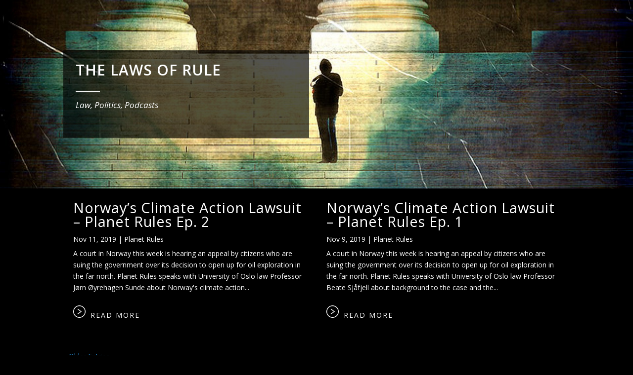

--- FILE ---
content_type: text/html; charset=UTF-8
request_url: https://lawsofrule.net/
body_size: 40520
content:
<!-- This page is cached by the Hummingbird Performance plugin v3.19.0 - https://wordpress.org/plugins/hummingbird-performance/. --><!DOCTYPE html>
<html lang="en-US">
<head>
	<meta charset="UTF-8" />
<meta http-equiv="X-UA-Compatible" content="IE=edge">
	<link rel="pingback" href="https://lawsofrule.net/xmlrpc.php" />

	<script type="text/javascript">
		document.documentElement.className = 'js';
	</script>
	
	<title>The Laws of Rule  - Law, Politics, Podcasts</title><link rel="preload" data-smush-preload as="image" href="https://lawsofrule.net/wp-content/uploads/sites/26/2010/11/cropped-Court-Steps-4.jpg" fetchpriority="high" />
<meta name='robots' content='max-image-preview:large' />
<script type="text/javascript">
			let jqueryParams=[],jQuery=function(r){return jqueryParams=[...jqueryParams,r],jQuery},$=function(r){return jqueryParams=[...jqueryParams,r],$};window.jQuery=jQuery,window.$=jQuery;let customHeadScripts=!1;jQuery.fn=jQuery.prototype={},$.fn=jQuery.prototype={},jQuery.noConflict=function(r){if(window.jQuery)return jQuery=window.jQuery,$=window.jQuery,customHeadScripts=!0,jQuery.noConflict},jQuery.ready=function(r){jqueryParams=[...jqueryParams,r]},$.ready=function(r){jqueryParams=[...jqueryParams,r]},jQuery.load=function(r){jqueryParams=[...jqueryParams,r]},$.load=function(r){jqueryParams=[...jqueryParams,r]},jQuery.fn.ready=function(r){jqueryParams=[...jqueryParams,r]},$.fn.ready=function(r){jqueryParams=[...jqueryParams,r]};</script><link rel='dns-prefetch' href='//static.addtoany.com' />
<link rel='dns-prefetch' href='//fonts.googleapis.com' />
<link rel='dns-prefetch' href='//b4348435.smushcdn.com' />
<link href='//hb.wpmucdn.com' rel='preconnect' />
<link href='http://fonts.googleapis.com' rel='preconnect' />
<link href='//fonts.gstatic.com' crossorigin='' rel='preconnect' />
<link rel="alternate" type="application/rss+xml" title="The Laws of Rule &raquo; Feed" href="https://lawsofrule.net/feed/" />
<meta content="Pro Press 2020 v.Versie 2020" name="generator"/><style id='wp-block-library-inline-css' type='text/css'>
:root{--wp-block-synced-color:#7a00df;--wp-block-synced-color--rgb:122,0,223;--wp-bound-block-color:var(--wp-block-synced-color);--wp-editor-canvas-background:#ddd;--wp-admin-theme-color:#007cba;--wp-admin-theme-color--rgb:0,124,186;--wp-admin-theme-color-darker-10:#006ba1;--wp-admin-theme-color-darker-10--rgb:0,107,160.5;--wp-admin-theme-color-darker-20:#005a87;--wp-admin-theme-color-darker-20--rgb:0,90,135;--wp-admin-border-width-focus:2px}@media (min-resolution:192dpi){:root{--wp-admin-border-width-focus:1.5px}}.wp-element-button{cursor:pointer}:root .has-very-light-gray-background-color{background-color:#eee}:root .has-very-dark-gray-background-color{background-color:#313131}:root .has-very-light-gray-color{color:#eee}:root .has-very-dark-gray-color{color:#313131}:root .has-vivid-green-cyan-to-vivid-cyan-blue-gradient-background{background:linear-gradient(135deg,#00d084,#0693e3)}:root .has-purple-crush-gradient-background{background:linear-gradient(135deg,#34e2e4,#4721fb 50%,#ab1dfe)}:root .has-hazy-dawn-gradient-background{background:linear-gradient(135deg,#faaca8,#dad0ec)}:root .has-subdued-olive-gradient-background{background:linear-gradient(135deg,#fafae1,#67a671)}:root .has-atomic-cream-gradient-background{background:linear-gradient(135deg,#fdd79a,#004a59)}:root .has-nightshade-gradient-background{background:linear-gradient(135deg,#330968,#31cdcf)}:root .has-midnight-gradient-background{background:linear-gradient(135deg,#020381,#2874fc)}:root{--wp--preset--font-size--normal:16px;--wp--preset--font-size--huge:42px}.has-regular-font-size{font-size:1em}.has-larger-font-size{font-size:2.625em}.has-normal-font-size{font-size:var(--wp--preset--font-size--normal)}.has-huge-font-size{font-size:var(--wp--preset--font-size--huge)}.has-text-align-center{text-align:center}.has-text-align-left{text-align:left}.has-text-align-right{text-align:right}.has-fit-text{white-space:nowrap!important}#end-resizable-editor-section{display:none}.aligncenter{clear:both}.items-justified-left{justify-content:flex-start}.items-justified-center{justify-content:center}.items-justified-right{justify-content:flex-end}.items-justified-space-between{justify-content:space-between}.screen-reader-text{border:0;clip-path:inset(50%);height:1px;margin:-1px;overflow:hidden;padding:0;position:absolute;width:1px;word-wrap:normal!important}.screen-reader-text:focus{background-color:#ddd;clip-path:none;color:#444;display:block;font-size:1em;height:auto;left:5px;line-height:normal;padding:15px 23px 14px;text-decoration:none;top:5px;width:auto;z-index:100000}html :where(.has-border-color){border-style:solid}html :where([style*=border-top-color]){border-top-style:solid}html :where([style*=border-right-color]){border-right-style:solid}html :where([style*=border-bottom-color]){border-bottom-style:solid}html :where([style*=border-left-color]){border-left-style:solid}html :where([style*=border-width]){border-style:solid}html :where([style*=border-top-width]){border-top-style:solid}html :where([style*=border-right-width]){border-right-style:solid}html :where([style*=border-bottom-width]){border-bottom-style:solid}html :where([style*=border-left-width]){border-left-style:solid}html :where(img[class*=wp-image-]){height:auto;max-width:100%}:where(figure){margin:0 0 1em}html :where(.is-position-sticky){--wp-admin--admin-bar--position-offset:var(--wp-admin--admin-bar--height,0px)}@media screen and (max-width:600px){html :where(.is-position-sticky){--wp-admin--admin-bar--position-offset:0px}}

/*# sourceURL=wp-block-library-inline-css */
</style><style id='global-styles-inline-css' type='text/css'>
:root{--wp--preset--aspect-ratio--square: 1;--wp--preset--aspect-ratio--4-3: 4/3;--wp--preset--aspect-ratio--3-4: 3/4;--wp--preset--aspect-ratio--3-2: 3/2;--wp--preset--aspect-ratio--2-3: 2/3;--wp--preset--aspect-ratio--16-9: 16/9;--wp--preset--aspect-ratio--9-16: 9/16;--wp--preset--color--black: #000000;--wp--preset--color--cyan-bluish-gray: #abb8c3;--wp--preset--color--white: #ffffff;--wp--preset--color--pale-pink: #f78da7;--wp--preset--color--vivid-red: #cf2e2e;--wp--preset--color--luminous-vivid-orange: #ff6900;--wp--preset--color--luminous-vivid-amber: #fcb900;--wp--preset--color--light-green-cyan: #7bdcb5;--wp--preset--color--vivid-green-cyan: #00d084;--wp--preset--color--pale-cyan-blue: #8ed1fc;--wp--preset--color--vivid-cyan-blue: #0693e3;--wp--preset--color--vivid-purple: #9b51e0;--wp--preset--gradient--vivid-cyan-blue-to-vivid-purple: linear-gradient(135deg,rgb(6,147,227) 0%,rgb(155,81,224) 100%);--wp--preset--gradient--light-green-cyan-to-vivid-green-cyan: linear-gradient(135deg,rgb(122,220,180) 0%,rgb(0,208,130) 100%);--wp--preset--gradient--luminous-vivid-amber-to-luminous-vivid-orange: linear-gradient(135deg,rgb(252,185,0) 0%,rgb(255,105,0) 100%);--wp--preset--gradient--luminous-vivid-orange-to-vivid-red: linear-gradient(135deg,rgb(255,105,0) 0%,rgb(207,46,46) 100%);--wp--preset--gradient--very-light-gray-to-cyan-bluish-gray: linear-gradient(135deg,rgb(238,238,238) 0%,rgb(169,184,195) 100%);--wp--preset--gradient--cool-to-warm-spectrum: linear-gradient(135deg,rgb(74,234,220) 0%,rgb(151,120,209) 20%,rgb(207,42,186) 40%,rgb(238,44,130) 60%,rgb(251,105,98) 80%,rgb(254,248,76) 100%);--wp--preset--gradient--blush-light-purple: linear-gradient(135deg,rgb(255,206,236) 0%,rgb(152,150,240) 100%);--wp--preset--gradient--blush-bordeaux: linear-gradient(135deg,rgb(254,205,165) 0%,rgb(254,45,45) 50%,rgb(107,0,62) 100%);--wp--preset--gradient--luminous-dusk: linear-gradient(135deg,rgb(255,203,112) 0%,rgb(199,81,192) 50%,rgb(65,88,208) 100%);--wp--preset--gradient--pale-ocean: linear-gradient(135deg,rgb(255,245,203) 0%,rgb(182,227,212) 50%,rgb(51,167,181) 100%);--wp--preset--gradient--electric-grass: linear-gradient(135deg,rgb(202,248,128) 0%,rgb(113,206,126) 100%);--wp--preset--gradient--midnight: linear-gradient(135deg,rgb(2,3,129) 0%,rgb(40,116,252) 100%);--wp--preset--font-size--small: 13px;--wp--preset--font-size--medium: 20px;--wp--preset--font-size--large: 36px;--wp--preset--font-size--x-large: 42px;--wp--preset--spacing--20: 0.44rem;--wp--preset--spacing--30: 0.67rem;--wp--preset--spacing--40: 1rem;--wp--preset--spacing--50: 1.5rem;--wp--preset--spacing--60: 2.25rem;--wp--preset--spacing--70: 3.38rem;--wp--preset--spacing--80: 5.06rem;--wp--preset--shadow--natural: 6px 6px 9px rgba(0, 0, 0, 0.2);--wp--preset--shadow--deep: 12px 12px 50px rgba(0, 0, 0, 0.4);--wp--preset--shadow--sharp: 6px 6px 0px rgba(0, 0, 0, 0.2);--wp--preset--shadow--outlined: 6px 6px 0px -3px rgb(255, 255, 255), 6px 6px rgb(0, 0, 0);--wp--preset--shadow--crisp: 6px 6px 0px rgb(0, 0, 0);}:root { --wp--style--global--content-size: 823px;--wp--style--global--wide-size: 1080px; }:where(body) { margin: 0; }.wp-site-blocks > .alignleft { float: left; margin-right: 2em; }.wp-site-blocks > .alignright { float: right; margin-left: 2em; }.wp-site-blocks > .aligncenter { justify-content: center; margin-left: auto; margin-right: auto; }:where(.is-layout-flex){gap: 0.5em;}:where(.is-layout-grid){gap: 0.5em;}.is-layout-flow > .alignleft{float: left;margin-inline-start: 0;margin-inline-end: 2em;}.is-layout-flow > .alignright{float: right;margin-inline-start: 2em;margin-inline-end: 0;}.is-layout-flow > .aligncenter{margin-left: auto !important;margin-right: auto !important;}.is-layout-constrained > .alignleft{float: left;margin-inline-start: 0;margin-inline-end: 2em;}.is-layout-constrained > .alignright{float: right;margin-inline-start: 2em;margin-inline-end: 0;}.is-layout-constrained > .aligncenter{margin-left: auto !important;margin-right: auto !important;}.is-layout-constrained > :where(:not(.alignleft):not(.alignright):not(.alignfull)){max-width: var(--wp--style--global--content-size);margin-left: auto !important;margin-right: auto !important;}.is-layout-constrained > .alignwide{max-width: var(--wp--style--global--wide-size);}body .is-layout-flex{display: flex;}.is-layout-flex{flex-wrap: wrap;align-items: center;}.is-layout-flex > :is(*, div){margin: 0;}body .is-layout-grid{display: grid;}.is-layout-grid > :is(*, div){margin: 0;}body{padding-top: 0px;padding-right: 0px;padding-bottom: 0px;padding-left: 0px;}:root :where(.wp-element-button, .wp-block-button__link){background-color: #32373c;border-width: 0;color: #fff;font-family: inherit;font-size: inherit;font-style: inherit;font-weight: inherit;letter-spacing: inherit;line-height: inherit;padding-top: calc(0.667em + 2px);padding-right: calc(1.333em + 2px);padding-bottom: calc(0.667em + 2px);padding-left: calc(1.333em + 2px);text-decoration: none;text-transform: inherit;}.has-black-color{color: var(--wp--preset--color--black) !important;}.has-cyan-bluish-gray-color{color: var(--wp--preset--color--cyan-bluish-gray) !important;}.has-white-color{color: var(--wp--preset--color--white) !important;}.has-pale-pink-color{color: var(--wp--preset--color--pale-pink) !important;}.has-vivid-red-color{color: var(--wp--preset--color--vivid-red) !important;}.has-luminous-vivid-orange-color{color: var(--wp--preset--color--luminous-vivid-orange) !important;}.has-luminous-vivid-amber-color{color: var(--wp--preset--color--luminous-vivid-amber) !important;}.has-light-green-cyan-color{color: var(--wp--preset--color--light-green-cyan) !important;}.has-vivid-green-cyan-color{color: var(--wp--preset--color--vivid-green-cyan) !important;}.has-pale-cyan-blue-color{color: var(--wp--preset--color--pale-cyan-blue) !important;}.has-vivid-cyan-blue-color{color: var(--wp--preset--color--vivid-cyan-blue) !important;}.has-vivid-purple-color{color: var(--wp--preset--color--vivid-purple) !important;}.has-black-background-color{background-color: var(--wp--preset--color--black) !important;}.has-cyan-bluish-gray-background-color{background-color: var(--wp--preset--color--cyan-bluish-gray) !important;}.has-white-background-color{background-color: var(--wp--preset--color--white) !important;}.has-pale-pink-background-color{background-color: var(--wp--preset--color--pale-pink) !important;}.has-vivid-red-background-color{background-color: var(--wp--preset--color--vivid-red) !important;}.has-luminous-vivid-orange-background-color{background-color: var(--wp--preset--color--luminous-vivid-orange) !important;}.has-luminous-vivid-amber-background-color{background-color: var(--wp--preset--color--luminous-vivid-amber) !important;}.has-light-green-cyan-background-color{background-color: var(--wp--preset--color--light-green-cyan) !important;}.has-vivid-green-cyan-background-color{background-color: var(--wp--preset--color--vivid-green-cyan) !important;}.has-pale-cyan-blue-background-color{background-color: var(--wp--preset--color--pale-cyan-blue) !important;}.has-vivid-cyan-blue-background-color{background-color: var(--wp--preset--color--vivid-cyan-blue) !important;}.has-vivid-purple-background-color{background-color: var(--wp--preset--color--vivid-purple) !important;}.has-black-border-color{border-color: var(--wp--preset--color--black) !important;}.has-cyan-bluish-gray-border-color{border-color: var(--wp--preset--color--cyan-bluish-gray) !important;}.has-white-border-color{border-color: var(--wp--preset--color--white) !important;}.has-pale-pink-border-color{border-color: var(--wp--preset--color--pale-pink) !important;}.has-vivid-red-border-color{border-color: var(--wp--preset--color--vivid-red) !important;}.has-luminous-vivid-orange-border-color{border-color: var(--wp--preset--color--luminous-vivid-orange) !important;}.has-luminous-vivid-amber-border-color{border-color: var(--wp--preset--color--luminous-vivid-amber) !important;}.has-light-green-cyan-border-color{border-color: var(--wp--preset--color--light-green-cyan) !important;}.has-vivid-green-cyan-border-color{border-color: var(--wp--preset--color--vivid-green-cyan) !important;}.has-pale-cyan-blue-border-color{border-color: var(--wp--preset--color--pale-cyan-blue) !important;}.has-vivid-cyan-blue-border-color{border-color: var(--wp--preset--color--vivid-cyan-blue) !important;}.has-vivid-purple-border-color{border-color: var(--wp--preset--color--vivid-purple) !important;}.has-vivid-cyan-blue-to-vivid-purple-gradient-background{background: var(--wp--preset--gradient--vivid-cyan-blue-to-vivid-purple) !important;}.has-light-green-cyan-to-vivid-green-cyan-gradient-background{background: var(--wp--preset--gradient--light-green-cyan-to-vivid-green-cyan) !important;}.has-luminous-vivid-amber-to-luminous-vivid-orange-gradient-background{background: var(--wp--preset--gradient--luminous-vivid-amber-to-luminous-vivid-orange) !important;}.has-luminous-vivid-orange-to-vivid-red-gradient-background{background: var(--wp--preset--gradient--luminous-vivid-orange-to-vivid-red) !important;}.has-very-light-gray-to-cyan-bluish-gray-gradient-background{background: var(--wp--preset--gradient--very-light-gray-to-cyan-bluish-gray) !important;}.has-cool-to-warm-spectrum-gradient-background{background: var(--wp--preset--gradient--cool-to-warm-spectrum) !important;}.has-blush-light-purple-gradient-background{background: var(--wp--preset--gradient--blush-light-purple) !important;}.has-blush-bordeaux-gradient-background{background: var(--wp--preset--gradient--blush-bordeaux) !important;}.has-luminous-dusk-gradient-background{background: var(--wp--preset--gradient--luminous-dusk) !important;}.has-pale-ocean-gradient-background{background: var(--wp--preset--gradient--pale-ocean) !important;}.has-electric-grass-gradient-background{background: var(--wp--preset--gradient--electric-grass) !important;}.has-midnight-gradient-background{background: var(--wp--preset--gradient--midnight) !important;}.has-small-font-size{font-size: var(--wp--preset--font-size--small) !important;}.has-medium-font-size{font-size: var(--wp--preset--font-size--medium) !important;}.has-large-font-size{font-size: var(--wp--preset--font-size--large) !important;}.has-x-large-font-size{font-size: var(--wp--preset--font-size--x-large) !important;}
/*# sourceURL=global-styles-inline-css */
</style>

<link rel='stylesheet' id='ce_responsive-css' href='https://lawsofrule.net/wp-content/plugins/simple-embed-code/css/video-container.min.css' type='text/css' media='all' />
<link rel='stylesheet' id='et-divi-open-sans-css' href='https://fonts.googleapis.com/css?family=Open+Sans:300italic,400italic,600italic,700italic,800italic,400,300,600,700,800&#038;subset=latin,latin-ext&#038;display=swap' type='text/css' media='all' />
<style id='divi-style-parent-inline-inline-css' type='text/css'>
/*!
Theme Name: Divi
Theme URI: http://www.elegantthemes.com/gallery/divi/
Version: 4.27.4
Description: Smart. Flexible. Beautiful. Divi is the most powerful theme in our collection.
Author: Elegant Themes
Author URI: http://www.elegantthemes.com
License: GNU General Public License v2
License URI: http://www.gnu.org/licenses/gpl-2.0.html
*/

a,abbr,acronym,address,applet,b,big,blockquote,body,center,cite,code,dd,del,dfn,div,dl,dt,em,fieldset,font,form,h1,h2,h3,h4,h5,h6,html,i,iframe,img,ins,kbd,label,legend,li,object,ol,p,pre,q,s,samp,small,span,strike,strong,sub,sup,tt,u,ul,var{margin:0;padding:0;border:0;outline:0;font-size:100%;-ms-text-size-adjust:100%;-webkit-text-size-adjust:100%;vertical-align:baseline;background:transparent}body{line-height:1}ol,ul{list-style:none}blockquote,q{quotes:none}blockquote:after,blockquote:before,q:after,q:before{content:"";content:none}blockquote{margin:20px 0 30px;border-left:5px solid;padding-left:20px}:focus{outline:0}del{text-decoration:line-through}pre{overflow:auto;padding:10px}figure{margin:0}table{border-collapse:collapse;border-spacing:0}article,aside,footer,header,hgroup,nav,section{display:block}body{font-family:Open Sans,Arial,sans-serif;font-size:14px;color:#666;background-color:#fff;line-height:1.7em;font-weight:500;-webkit-font-smoothing:antialiased;-moz-osx-font-smoothing:grayscale}body.page-template-page-template-blank-php #page-container{padding-top:0!important}body.et_cover_background{background-size:cover!important;background-position:top!important;background-repeat:no-repeat!important;background-attachment:fixed}a{color:#2ea3f2}a,a:hover{text-decoration:none}p{padding-bottom:1em}p:not(.has-background):last-of-type{padding-bottom:0}p.et_normal_padding{padding-bottom:1em}strong{font-weight:700}cite,em,i{font-style:italic}code,pre{font-family:Courier New,monospace;margin-bottom:10px}ins{text-decoration:none}sub,sup{height:0;line-height:1;position:relative;vertical-align:baseline}sup{bottom:.8em}sub{top:.3em}dl{margin:0 0 1.5em}dl dt{font-weight:700}dd{margin-left:1.5em}blockquote p{padding-bottom:0}embed,iframe,object,video{max-width:100%}h1,h2,h3,h4,h5,h6{color:#333;padding-bottom:10px;line-height:1em;font-weight:500}h1 a,h2 a,h3 a,h4 a,h5 a,h6 a{color:inherit}h1{font-size:30px}h2{font-size:26px}h3{font-size:22px}h4{font-size:18px}h5{font-size:16px}h6{font-size:14px}input{-webkit-appearance:none}input[type=checkbox]{-webkit-appearance:checkbox}input[type=radio]{-webkit-appearance:radio}input.text,input.title,input[type=email],input[type=password],input[type=tel],input[type=text],select,textarea{background-color:#fff;border:1px solid #bbb;padding:2px;color:#4e4e4e}input.text:focus,input.title:focus,input[type=text]:focus,select:focus,textarea:focus{border-color:#2d3940;color:#3e3e3e}input.text,input.title,input[type=text],select,textarea{margin:0}textarea{padding:4px}button,input,select,textarea{font-family:inherit}img{max-width:100%;height:auto}.clear{clear:both}br.clear{margin:0;padding:0}.pagination{clear:both}#et_search_icon:hover,.et-social-icon a:hover,.et_password_protected_form .et_submit_button,.form-submit .et_pb_buttontton.alt.disabled,.nav-single a,.posted_in a{color:#2ea3f2}.et-search-form,blockquote{border-color:#2ea3f2}#main-content{background-color:#fff}.container{width:80%;max-width:1080px;margin:auto;position:relative}body:not(.et-tb) #main-content .container,body:not(.et-tb-has-header) #main-content .container{padding-top:58px}.et_full_width_page #main-content .container:before{display:none}.main_title{margin-bottom:20px}.et_password_protected_form .et_submit_button:hover,.form-submit .et_pb_button:hover{background:rgba(0,0,0,.05)}.et_button_icon_visible .et_pb_button{padding-right:2em;padding-left:.7em}.et_button_icon_visible .et_pb_button:after{opacity:1;margin-left:0}.et_button_left .et_pb_button:hover:after{left:.15em}.et_button_left .et_pb_button:after{margin-left:0;left:1em}.et_button_icon_visible.et_button_left .et_pb_button,.et_button_left .et_pb_button:hover,.et_button_left .et_pb_module .et_pb_button:hover{padding-left:2em;padding-right:.7em}.et_button_icon_visible.et_button_left .et_pb_button:after,.et_button_left .et_pb_button:hover:after{left:.15em}.et_password_protected_form .et_submit_button:hover,.form-submit .et_pb_button:hover{padding:.3em 1em}.et_button_no_icon .et_pb_button:after{display:none}.et_button_no_icon.et_button_icon_visible.et_button_left .et_pb_button,.et_button_no_icon.et_button_left .et_pb_button:hover,.et_button_no_icon .et_pb_button,.et_button_no_icon .et_pb_button:hover{padding:.3em 1em!important}.et_button_custom_icon .et_pb_button:after{line-height:1.7em}.et_button_custom_icon.et_button_icon_visible .et_pb_button:after,.et_button_custom_icon .et_pb_button:hover:after{margin-left:.3em}#left-area .post_format-post-format-gallery .wp-block-gallery:first-of-type{padding:0;margin-bottom:-16px}.entry-content table:not(.variations){border:1px solid #eee;margin:0 0 15px;text-align:left;width:100%}.entry-content thead th,.entry-content tr th{color:#555;font-weight:700;padding:9px 24px}.entry-content tr td{border-top:1px solid #eee;padding:6px 24px}#left-area ul,.entry-content ul,.et-l--body ul,.et-l--footer ul,.et-l--header ul{list-style-type:disc;padding:0 0 23px 1em;line-height:26px}#left-area ol,.entry-content ol,.et-l--body ol,.et-l--footer ol,.et-l--header ol{list-style-type:decimal;list-style-position:inside;padding:0 0 23px;line-height:26px}#left-area ul li ul,.entry-content ul li ol{padding:2px 0 2px 20px}#left-area ol li ul,.entry-content ol li ol,.et-l--body ol li ol,.et-l--footer ol li ol,.et-l--header ol li ol{padding:2px 0 2px 35px}#left-area ul.wp-block-gallery{display:-webkit-box;display:-ms-flexbox;display:flex;-ms-flex-wrap:wrap;flex-wrap:wrap;list-style-type:none;padding:0}#left-area ul.products{padding:0!important;line-height:1.7!important;list-style:none!important}.gallery-item a{display:block}.gallery-caption,.gallery-item a{width:90%}#wpadminbar{z-index:100001}#left-area .post-meta{font-size:14px;padding-bottom:15px}#left-area .post-meta a{text-decoration:none;color:#666}#left-area .et_featured_image{padding-bottom:7px}.single .post{padding-bottom:25px}body.single .et_audio_content{margin-bottom:-6px}.nav-single a{text-decoration:none;color:#2ea3f2;font-size:14px;font-weight:400}.nav-previous{float:left}.nav-next{float:right}.et_password_protected_form p input{background-color:#eee;border:none!important;width:100%!important;border-radius:0!important;font-size:14px;color:#999!important;padding:16px!important;-webkit-box-sizing:border-box;box-sizing:border-box}.et_password_protected_form label{display:none}.et_password_protected_form .et_submit_button{font-family:inherit;display:block;float:right;margin:8px auto 0;cursor:pointer}.post-password-required p.nocomments.container{max-width:100%}.post-password-required p.nocomments.container:before{display:none}.aligncenter,div.post .new-post .aligncenter{display:block;margin-left:auto;margin-right:auto}.wp-caption{border:1px solid #ddd;text-align:center;background-color:#f3f3f3;margin-bottom:10px;max-width:96%;padding:8px}.wp-caption.alignleft{margin:0 30px 20px 0}.wp-caption.alignright{margin:0 0 20px 30px}.wp-caption img{margin:0;padding:0;border:0}.wp-caption p.wp-caption-text{font-size:12px;padding:0 4px 5px;margin:0}.alignright{float:right}.alignleft{float:left}img.alignleft{display:inline;float:left;margin-right:15px}img.alignright{display:inline;float:right;margin-left:15px}.page.et_pb_pagebuilder_layout #main-content{background-color:transparent}body #main-content .et_builder_inner_content>h1,body #main-content .et_builder_inner_content>h2,body #main-content .et_builder_inner_content>h3,body #main-content .et_builder_inner_content>h4,body #main-content .et_builder_inner_content>h5,body #main-content .et_builder_inner_content>h6{line-height:1.4em}body #main-content .et_builder_inner_content>p{line-height:1.7em}.wp-block-pullquote{margin:20px 0 30px}.wp-block-pullquote.has-background blockquote{border-left:none}.wp-block-group.has-background{padding:1.5em 1.5em .5em}@media (min-width:981px){#left-area{width:79.125%;padding-bottom:23px}#main-content .container:before{content:"";position:absolute;top:0;height:100%;width:1px;background-color:#e2e2e2}.et_full_width_page #left-area,.et_no_sidebar #left-area{float:none;width:100%!important}.et_full_width_page #left-area{padding-bottom:0}.et_no_sidebar #main-content .container:before{display:none}}@media (max-width:980px){#page-container{padding-top:80px}.et-tb #page-container,.et-tb-has-header #page-container{padding-top:0!important}#left-area,#sidebar{width:100%!important}#main-content .container:before{display:none!important}.et_full_width_page .et_gallery_item:nth-child(4n+1){clear:none}}@media print{#page-container{padding-top:0!important}}#wp-admin-bar-et-use-visual-builder a:before{font-family:ETmodules!important;content:"\e625";font-size:30px!important;width:28px;margin-top:-3px;color:#974df3!important}#wp-admin-bar-et-use-visual-builder:hover a:before{color:#fff!important}#wp-admin-bar-et-use-visual-builder:hover a,#wp-admin-bar-et-use-visual-builder a:hover{transition:background-color .5s ease;-webkit-transition:background-color .5s ease;-moz-transition:background-color .5s ease;background-color:#7e3bd0!important;color:#fff!important}* html .clearfix,:first-child+html .clearfix{zoom:1}.iphone .et_pb_section_video_bg video::-webkit-media-controls-start-playback-button{display:none!important;-webkit-appearance:none}.et_mobile_device .et_pb_section_parallax .et_pb_parallax_css{background-attachment:scroll}.et-social-facebook a.icon:before{content:"\e093"}.et-social-twitter a.icon:before{content:"\e094"}.et-social-google-plus a.icon:before{content:"\e096"}.et-social-instagram a.icon:before{content:"\e09a"}.et-social-rss a.icon:before{content:"\e09e"}.ai1ec-single-event:after{content:" ";display:table;clear:both}.evcal_event_details .evcal_evdata_cell .eventon_details_shading_bot.eventon_details_shading_bot{z-index:3}.wp-block-divi-layout{margin-bottom:1em}*{-webkit-box-sizing:border-box;box-sizing:border-box}#et-info-email:before,#et-info-phone:before,#et_search_icon:before,.comment-reply-link:after,.et-cart-info span:before,.et-pb-arrow-next:before,.et-pb-arrow-prev:before,.et-social-icon a:before,.et_audio_container .mejs-playpause-button button:before,.et_audio_container .mejs-volume-button button:before,.et_overlay:before,.et_password_protected_form .et_submit_button:after,.et_pb_button:after,.et_pb_contact_reset:after,.et_pb_contact_submit:after,.et_pb_font_icon:before,.et_pb_newsletter_button:after,.et_pb_pricing_table_button:after,.et_pb_promo_button:after,.et_pb_testimonial:before,.et_pb_toggle_title:before,.form-submit .et_pb_button:after,.mobile_menu_bar:before,a.et_pb_more_button:after{font-family:ETmodules!important;speak:none;font-style:normal;font-weight:400;-webkit-font-feature-settings:normal;font-feature-settings:normal;font-variant:normal;text-transform:none;line-height:1;-webkit-font-smoothing:antialiased;-moz-osx-font-smoothing:grayscale;text-shadow:0 0;direction:ltr}.et-pb-icon,.et_pb_custom_button_icon.et_pb_button:after,.et_pb_login .et_pb_custom_button_icon.et_pb_button:after,.et_pb_woo_custom_button_icon .button.et_pb_custom_button_icon.et_pb_button:after,.et_pb_woo_custom_button_icon .button.et_pb_custom_button_icon.et_pb_button:hover:after{content:attr(data-icon)}.et-pb-icon{font-family:ETmodules;speak:none;font-weight:400;-webkit-font-feature-settings:normal;font-feature-settings:normal;font-variant:normal;text-transform:none;line-height:1;-webkit-font-smoothing:antialiased;font-size:96px;font-style:normal;display:inline-block;-webkit-box-sizing:border-box;box-sizing:border-box;direction:ltr}#et-ajax-saving{display:none;-webkit-transition:background .3s,-webkit-box-shadow .3s;transition:background .3s,-webkit-box-shadow .3s;transition:background .3s,box-shadow .3s;transition:background .3s,box-shadow .3s,-webkit-box-shadow .3s;-webkit-box-shadow:rgba(0,139,219,.247059) 0 0 60px;box-shadow:0 0 60px rgba(0,139,219,.247059);position:fixed;top:50%;left:50%;width:50px;height:50px;background:#fff;border-radius:50px;margin:-25px 0 0 -25px;z-index:999999;text-align:center}#et-ajax-saving img{margin:9px}.et-safe-mode-indicator,.et-safe-mode-indicator:focus,.et-safe-mode-indicator:hover{-webkit-box-shadow:0 5px 10px rgba(41,196,169,.15);box-shadow:0 5px 10px rgba(41,196,169,.15);background:#29c4a9;color:#fff;font-size:14px;font-weight:600;padding:12px;line-height:16px;border-radius:3px;position:fixed;bottom:30px;right:30px;z-index:999999;text-decoration:none;font-family:Open Sans,sans-serif;-webkit-font-smoothing:antialiased;-moz-osx-font-smoothing:grayscale}.et_pb_button{font-size:20px;font-weight:500;padding:.3em 1em;line-height:1.7em!important;background-color:transparent;background-size:cover;background-position:50%;background-repeat:no-repeat;border:2px solid;border-radius:3px;-webkit-transition-duration:.2s;transition-duration:.2s;-webkit-transition-property:all!important;transition-property:all!important}.et_pb_button,.et_pb_button_inner{position:relative}.et_pb_button:hover,.et_pb_module .et_pb_button:hover{border:2px solid transparent;padding:.3em 2em .3em .7em}.et_pb_button:hover{background-color:hsla(0,0%,100%,.2)}.et_pb_bg_layout_light.et_pb_button:hover,.et_pb_bg_layout_light .et_pb_button:hover{background-color:rgba(0,0,0,.05)}.et_pb_button:after,.et_pb_button:before{font-size:32px;line-height:1em;content:"\35";opacity:0;position:absolute;margin-left:-1em;-webkit-transition:all .2s;transition:all .2s;text-transform:none;-webkit-font-feature-settings:"kern" off;font-feature-settings:"kern" off;font-variant:none;font-style:normal;font-weight:400;text-shadow:none}.et_pb_button.et_hover_enabled:hover:after,.et_pb_button.et_pb_hovered:hover:after{-webkit-transition:none!important;transition:none!important}.et_pb_button:before{display:none}.et_pb_button:hover:after{opacity:1;margin-left:0}.et_pb_column_1_3 h1,.et_pb_column_1_4 h1,.et_pb_column_1_5 h1,.et_pb_column_1_6 h1,.et_pb_column_2_5 h1{font-size:26px}.et_pb_column_1_3 h2,.et_pb_column_1_4 h2,.et_pb_column_1_5 h2,.et_pb_column_1_6 h2,.et_pb_column_2_5 h2{font-size:23px}.et_pb_column_1_3 h3,.et_pb_column_1_4 h3,.et_pb_column_1_5 h3,.et_pb_column_1_6 h3,.et_pb_column_2_5 h3{font-size:20px}.et_pb_column_1_3 h4,.et_pb_column_1_4 h4,.et_pb_column_1_5 h4,.et_pb_column_1_6 h4,.et_pb_column_2_5 h4{font-size:18px}.et_pb_column_1_3 h5,.et_pb_column_1_4 h5,.et_pb_column_1_5 h5,.et_pb_column_1_6 h5,.et_pb_column_2_5 h5{font-size:16px}.et_pb_column_1_3 h6,.et_pb_column_1_4 h6,.et_pb_column_1_5 h6,.et_pb_column_1_6 h6,.et_pb_column_2_5 h6{font-size:15px}.et_pb_bg_layout_dark,.et_pb_bg_layout_dark h1,.et_pb_bg_layout_dark h2,.et_pb_bg_layout_dark h3,.et_pb_bg_layout_dark h4,.et_pb_bg_layout_dark h5,.et_pb_bg_layout_dark h6{color:#fff!important}.et_pb_module.et_pb_text_align_left{text-align:left}.et_pb_module.et_pb_text_align_center{text-align:center}.et_pb_module.et_pb_text_align_right{text-align:right}.et_pb_module.et_pb_text_align_justified{text-align:justify}.clearfix:after{visibility:hidden;display:block;font-size:0;content:" ";clear:both;height:0}.et_pb_bg_layout_light .et_pb_more_button{color:#2ea3f2}.et_builder_inner_content{position:relative;z-index:1}header .et_builder_inner_content{z-index:2}.et_pb_css_mix_blend_mode_passthrough{mix-blend-mode:unset!important}.et_pb_image_container{margin:-20px -20px 29px}.et_pb_module_inner{position:relative}.et_hover_enabled_preview{z-index:2}.et_hover_enabled:hover{position:relative;z-index:2}.et_pb_all_tabs,.et_pb_module,.et_pb_posts_nav a,.et_pb_tab,.et_pb_with_background{position:relative;background-size:cover;background-position:50%;background-repeat:no-repeat}.et_pb_background_mask,.et_pb_background_pattern{bottom:0;left:0;position:absolute;right:0;top:0}.et_pb_background_mask{background-size:calc(100% + 2px) calc(100% + 2px);background-repeat:no-repeat;background-position:50%;overflow:hidden}.et_pb_background_pattern{background-position:0 0;background-repeat:repeat}.et_pb_with_border{position:relative;border:0 solid #333}.post-password-required .et_pb_row{padding:0;width:100%}.post-password-required .et_password_protected_form{min-height:0}body.et_pb_pagebuilder_layout.et_pb_show_title .post-password-required .et_password_protected_form h1,body:not(.et_pb_pagebuilder_layout) .post-password-required .et_password_protected_form h1{display:none}.et_pb_no_bg{padding:0!important}.et_overlay.et_pb_inline_icon:before,.et_pb_inline_icon:before{content:attr(data-icon)}.et_pb_more_button{color:inherit;text-shadow:none;text-decoration:none;display:inline-block;margin-top:20px}.et_parallax_bg_wrap{overflow:hidden;position:absolute;top:0;right:0;bottom:0;left:0}.et_parallax_bg{background-repeat:no-repeat;background-position:top;background-size:cover;position:absolute;bottom:0;left:0;width:100%;height:100%;display:block}.et_parallax_bg.et_parallax_bg__hover,.et_parallax_bg.et_parallax_bg_phone,.et_parallax_bg.et_parallax_bg_tablet,.et_parallax_gradient.et_parallax_gradient__hover,.et_parallax_gradient.et_parallax_gradient_phone,.et_parallax_gradient.et_parallax_gradient_tablet,.et_pb_section_parallax_hover:hover .et_parallax_bg:not(.et_parallax_bg__hover),.et_pb_section_parallax_hover:hover .et_parallax_gradient:not(.et_parallax_gradient__hover){display:none}.et_pb_section_parallax_hover:hover .et_parallax_bg.et_parallax_bg__hover,.et_pb_section_parallax_hover:hover .et_parallax_gradient.et_parallax_gradient__hover{display:block}.et_parallax_gradient{bottom:0;display:block;left:0;position:absolute;right:0;top:0}.et_pb_module.et_pb_section_parallax,.et_pb_posts_nav a.et_pb_section_parallax,.et_pb_tab.et_pb_section_parallax{position:relative}.et_pb_section_parallax .et_pb_parallax_css,.et_pb_slides .et_parallax_bg.et_pb_parallax_css{background-attachment:fixed}body.et-bfb .et_pb_section_parallax .et_pb_parallax_css,body.et-bfb .et_pb_slides .et_parallax_bg.et_pb_parallax_css{background-attachment:scroll;bottom:auto}.et_pb_section_parallax.et_pb_column .et_pb_module,.et_pb_section_parallax.et_pb_row .et_pb_column,.et_pb_section_parallax.et_pb_row .et_pb_module{z-index:9;position:relative}.et_pb_more_button:hover:after{opacity:1;margin-left:0}.et_pb_preload .et_pb_section_video_bg,.et_pb_preload>div{visibility:hidden}.et_pb_preload,.et_pb_section.et_pb_section_video.et_pb_preload{position:relative;background:#464646!important}.et_pb_preload:before{content:"";position:absolute;top:50%;left:50%;background:url(https://b4348435.smushcdn.com/4348435/wp-content/themes/Divi/includes/builder/styles/images/preloader.gif?lossy=2&strip=1&webp=1) no-repeat;border-radius:32px;width:32px;height:32px;margin:-16px 0 0 -16px}.box-shadow-overlay{position:absolute;top:0;left:0;width:100%;height:100%;z-index:10;pointer-events:none}.et_pb_section>.box-shadow-overlay~.et_pb_row{z-index:11}body.safari .section_has_divider{will-change:transform}.et_pb_row>.box-shadow-overlay{z-index:8}.has-box-shadow-overlay{position:relative}.et_clickable{cursor:pointer}.screen-reader-text{border:0;clip:rect(1px,1px,1px,1px);-webkit-clip-path:inset(50%);clip-path:inset(50%);height:1px;margin:-1px;overflow:hidden;padding:0;position:absolute!important;width:1px;word-wrap:normal!important}.et_multi_view_hidden,.et_multi_view_hidden_image{display:none!important}@keyframes multi-view-image-fade{0%{opacity:0}10%{opacity:.1}20%{opacity:.2}30%{opacity:.3}40%{opacity:.4}50%{opacity:.5}60%{opacity:.6}70%{opacity:.7}80%{opacity:.8}90%{opacity:.9}to{opacity:1}}.et_multi_view_image__loading{visibility:hidden}.et_multi_view_image__loaded{-webkit-animation:multi-view-image-fade .5s;animation:multi-view-image-fade .5s}#et-pb-motion-effects-offset-tracker{visibility:hidden!important;opacity:0;position:absolute;top:0;left:0}.et-pb-before-scroll-animation{opacity:0}header.et-l.et-l--header:after{clear:both;display:block;content:""}.et_pb_module{-webkit-animation-timing-function:linear;animation-timing-function:linear;-webkit-animation-duration:.2s;animation-duration:.2s}@-webkit-keyframes fadeBottom{0%{opacity:0;-webkit-transform:translateY(10%);transform:translateY(10%)}to{opacity:1;-webkit-transform:translateY(0);transform:translateY(0)}}@keyframes fadeBottom{0%{opacity:0;-webkit-transform:translateY(10%);transform:translateY(10%)}to{opacity:1;-webkit-transform:translateY(0);transform:translateY(0)}}@-webkit-keyframes fadeLeft{0%{opacity:0;-webkit-transform:translateX(-10%);transform:translateX(-10%)}to{opacity:1;-webkit-transform:translateX(0);transform:translateX(0)}}@keyframes fadeLeft{0%{opacity:0;-webkit-transform:translateX(-10%);transform:translateX(-10%)}to{opacity:1;-webkit-transform:translateX(0);transform:translateX(0)}}@-webkit-keyframes fadeRight{0%{opacity:0;-webkit-transform:translateX(10%);transform:translateX(10%)}to{opacity:1;-webkit-transform:translateX(0);transform:translateX(0)}}@keyframes fadeRight{0%{opacity:0;-webkit-transform:translateX(10%);transform:translateX(10%)}to{opacity:1;-webkit-transform:translateX(0);transform:translateX(0)}}@-webkit-keyframes fadeTop{0%{opacity:0;-webkit-transform:translateY(-10%);transform:translateY(-10%)}to{opacity:1;-webkit-transform:translateX(0);transform:translateX(0)}}@keyframes fadeTop{0%{opacity:0;-webkit-transform:translateY(-10%);transform:translateY(-10%)}to{opacity:1;-webkit-transform:translateX(0);transform:translateX(0)}}@-webkit-keyframes fadeIn{0%{opacity:0}to{opacity:1}}@keyframes fadeIn{0%{opacity:0}to{opacity:1}}.et-waypoint:not(.et_pb_counters){opacity:0}@media (min-width:981px){.et_pb_section.et_section_specialty div.et_pb_row .et_pb_column .et_pb_column .et_pb_module.et-last-child,.et_pb_section.et_section_specialty div.et_pb_row .et_pb_column .et_pb_column .et_pb_module:last-child,.et_pb_section.et_section_specialty div.et_pb_row .et_pb_column .et_pb_row_inner .et_pb_column .et_pb_module.et-last-child,.et_pb_section.et_section_specialty div.et_pb_row .et_pb_column .et_pb_row_inner .et_pb_column .et_pb_module:last-child,.et_pb_section div.et_pb_row .et_pb_column .et_pb_module.et-last-child,.et_pb_section div.et_pb_row .et_pb_column .et_pb_module:last-child{margin-bottom:0}}@media (max-width:980px){.et_overlay.et_pb_inline_icon_tablet:before,.et_pb_inline_icon_tablet:before{content:attr(data-icon-tablet)}.et_parallax_bg.et_parallax_bg_tablet_exist,.et_parallax_gradient.et_parallax_gradient_tablet_exist{display:none}.et_parallax_bg.et_parallax_bg_tablet,.et_parallax_gradient.et_parallax_gradient_tablet{display:block}.et_pb_column .et_pb_module{margin-bottom:30px}.et_pb_row .et_pb_column .et_pb_module.et-last-child,.et_pb_row .et_pb_column .et_pb_module:last-child,.et_section_specialty .et_pb_row .et_pb_column .et_pb_module.et-last-child,.et_section_specialty .et_pb_row .et_pb_column .et_pb_module:last-child{margin-bottom:0}.et_pb_more_button{display:inline-block!important}.et_pb_bg_layout_light_tablet.et_pb_button,.et_pb_bg_layout_light_tablet.et_pb_module.et_pb_button,.et_pb_bg_layout_light_tablet .et_pb_more_button{color:#2ea3f2}.et_pb_bg_layout_light_tablet .et_pb_forgot_password a{color:#666}.et_pb_bg_layout_light_tablet h1,.et_pb_bg_layout_light_tablet h2,.et_pb_bg_layout_light_tablet h3,.et_pb_bg_layout_light_tablet h4,.et_pb_bg_layout_light_tablet h5,.et_pb_bg_layout_light_tablet h6{color:#333!important}.et_pb_module .et_pb_bg_layout_light_tablet.et_pb_button{color:#2ea3f2!important}.et_pb_bg_layout_light_tablet{color:#666!important}.et_pb_bg_layout_dark_tablet,.et_pb_bg_layout_dark_tablet h1,.et_pb_bg_layout_dark_tablet h2,.et_pb_bg_layout_dark_tablet h3,.et_pb_bg_layout_dark_tablet h4,.et_pb_bg_layout_dark_tablet h5,.et_pb_bg_layout_dark_tablet h6{color:#fff!important}.et_pb_bg_layout_dark_tablet.et_pb_button,.et_pb_bg_layout_dark_tablet.et_pb_module.et_pb_button,.et_pb_bg_layout_dark_tablet .et_pb_more_button{color:inherit}.et_pb_bg_layout_dark_tablet .et_pb_forgot_password a{color:#fff}.et_pb_module.et_pb_text_align_left-tablet{text-align:left}.et_pb_module.et_pb_text_align_center-tablet{text-align:center}.et_pb_module.et_pb_text_align_right-tablet{text-align:right}.et_pb_module.et_pb_text_align_justified-tablet{text-align:justify}}@media (max-width:767px){.et_pb_more_button{display:inline-block!important}.et_overlay.et_pb_inline_icon_phone:before,.et_pb_inline_icon_phone:before{content:attr(data-icon-phone)}.et_parallax_bg.et_parallax_bg_phone_exist,.et_parallax_gradient.et_parallax_gradient_phone_exist{display:none}.et_parallax_bg.et_parallax_bg_phone,.et_parallax_gradient.et_parallax_gradient_phone{display:block}.et-hide-mobile{display:none!important}.et_pb_bg_layout_light_phone.et_pb_button,.et_pb_bg_layout_light_phone.et_pb_module.et_pb_button,.et_pb_bg_layout_light_phone .et_pb_more_button{color:#2ea3f2}.et_pb_bg_layout_light_phone .et_pb_forgot_password a{color:#666}.et_pb_bg_layout_light_phone h1,.et_pb_bg_layout_light_phone h2,.et_pb_bg_layout_light_phone h3,.et_pb_bg_layout_light_phone h4,.et_pb_bg_layout_light_phone h5,.et_pb_bg_layout_light_phone h6{color:#333!important}.et_pb_module .et_pb_bg_layout_light_phone.et_pb_button{color:#2ea3f2!important}.et_pb_bg_layout_light_phone{color:#666!important}.et_pb_bg_layout_dark_phone,.et_pb_bg_layout_dark_phone h1,.et_pb_bg_layout_dark_phone h2,.et_pb_bg_layout_dark_phone h3,.et_pb_bg_layout_dark_phone h4,.et_pb_bg_layout_dark_phone h5,.et_pb_bg_layout_dark_phone h6{color:#fff!important}.et_pb_bg_layout_dark_phone.et_pb_button,.et_pb_bg_layout_dark_phone.et_pb_module.et_pb_button,.et_pb_bg_layout_dark_phone .et_pb_more_button{color:inherit}.et_pb_module .et_pb_bg_layout_dark_phone.et_pb_button{color:#fff!important}.et_pb_bg_layout_dark_phone .et_pb_forgot_password a{color:#fff}.et_pb_module.et_pb_text_align_left-phone{text-align:left}.et_pb_module.et_pb_text_align_center-phone{text-align:center}.et_pb_module.et_pb_text_align_right-phone{text-align:right}.et_pb_module.et_pb_text_align_justified-phone{text-align:justify}}@media (max-width:479px){a.et_pb_more_button{display:block}}@media (min-width:768px) and (max-width:980px){[data-et-multi-view-load-tablet-hidden=true]:not(.et_multi_view_swapped){display:none!important}}@media (max-width:767px){[data-et-multi-view-load-phone-hidden=true]:not(.et_multi_view_swapped){display:none!important}}.et_pb_menu.et_pb_menu--style-inline_centered_logo .et_pb_menu__menu nav ul{-webkit-box-pack:center;-ms-flex-pack:center;justify-content:center}@-webkit-keyframes multi-view-image-fade{0%{-webkit-transform:scale(1);transform:scale(1);opacity:1}50%{-webkit-transform:scale(1.01);transform:scale(1.01);opacity:1}to{-webkit-transform:scale(1);transform:scale(1);opacity:1}}
/*# sourceURL=divi-style-parent-inline-inline-css */
</style>
<style id='divi-dynamic-critical-inline-css' type='text/css'>
@font-face{font-family:ETmodules;font-display:block;src:url(//lawsofrule.net/wp-content/themes/Divi/core/admin/fonts/modules/all/modules.eot);src:url(//lawsofrule.net/wp-content/themes/Divi/core/admin/fonts/modules/all/modules.eot?#iefix) format("embedded-opentype"),url(//lawsofrule.net/wp-content/themes/Divi/core/admin/fonts/modules/all/modules.woff) format("woff"),url(//lawsofrule.net/wp-content/themes/Divi/core/admin/fonts/modules/all/modules.ttf) format("truetype"),url(//lawsofrule.net/wp-content/themes/Divi/core/admin/fonts/modules/all/modules.svg#ETmodules) format("svg");font-weight:400;font-style:normal}
.et_audio_content,.et_link_content,.et_quote_content{background-color:#2ea3f2}.et_pb_post .et-pb-controllers a{margin-bottom:10px}.format-gallery .et-pb-controllers{bottom:0}.et_pb_blog_grid .et_audio_content{margin-bottom:19px}.et_pb_row .et_pb_blog_grid .et_pb_post .et_pb_slide{min-height:180px}.et_audio_content .wp-block-audio{margin:0;padding:0}.et_audio_content h2{line-height:44px}.et_pb_column_1_2 .et_audio_content h2,.et_pb_column_1_3 .et_audio_content h2,.et_pb_column_1_4 .et_audio_content h2,.et_pb_column_1_5 .et_audio_content h2,.et_pb_column_1_6 .et_audio_content h2,.et_pb_column_2_5 .et_audio_content h2,.et_pb_column_3_5 .et_audio_content h2,.et_pb_column_3_8 .et_audio_content h2{margin-bottom:9px;margin-top:0}.et_pb_column_1_2 .et_audio_content,.et_pb_column_3_5 .et_audio_content{padding:35px 40px}.et_pb_column_1_2 .et_audio_content h2,.et_pb_column_3_5 .et_audio_content h2{line-height:32px}.et_pb_column_1_3 .et_audio_content,.et_pb_column_1_4 .et_audio_content,.et_pb_column_1_5 .et_audio_content,.et_pb_column_1_6 .et_audio_content,.et_pb_column_2_5 .et_audio_content,.et_pb_column_3_8 .et_audio_content{padding:35px 20px}.et_pb_column_1_3 .et_audio_content h2,.et_pb_column_1_4 .et_audio_content h2,.et_pb_column_1_5 .et_audio_content h2,.et_pb_column_1_6 .et_audio_content h2,.et_pb_column_2_5 .et_audio_content h2,.et_pb_column_3_8 .et_audio_content h2{font-size:18px;line-height:26px}article.et_pb_has_overlay .et_pb_blog_image_container{position:relative}.et_pb_post>.et_main_video_container{position:relative;margin-bottom:30px}.et_pb_post .et_pb_video_overlay .et_pb_video_play{color:#fff}.et_pb_post .et_pb_video_overlay_hover:hover{background:rgba(0,0,0,.6)}.et_audio_content,.et_link_content,.et_quote_content{text-align:center;word-wrap:break-word;position:relative;padding:50px 60px}.et_audio_content h2,.et_link_content a.et_link_main_url,.et_link_content h2,.et_quote_content blockquote cite,.et_quote_content blockquote p{color:#fff!important}.et_quote_main_link{position:absolute;text-indent:-9999px;width:100%;height:100%;display:block;top:0;left:0}.et_quote_content blockquote{padding:0;margin:0;border:none}.et_audio_content h2,.et_link_content h2,.et_quote_content blockquote p{margin-top:0}.et_audio_content h2{margin-bottom:20px}.et_audio_content h2,.et_link_content h2,.et_quote_content blockquote p{line-height:44px}.et_link_content a.et_link_main_url,.et_quote_content blockquote cite{font-size:18px;font-weight:200}.et_quote_content blockquote cite{font-style:normal}.et_pb_column_2_3 .et_quote_content{padding:50px 42px 45px}.et_pb_column_2_3 .et_audio_content,.et_pb_column_2_3 .et_link_content{padding:40px 40px 45px}.et_pb_column_1_2 .et_audio_content,.et_pb_column_1_2 .et_link_content,.et_pb_column_1_2 .et_quote_content,.et_pb_column_3_5 .et_audio_content,.et_pb_column_3_5 .et_link_content,.et_pb_column_3_5 .et_quote_content{padding:35px 40px}.et_pb_column_1_2 .et_quote_content blockquote p,.et_pb_column_3_5 .et_quote_content blockquote p{font-size:26px;line-height:32px}.et_pb_column_1_2 .et_audio_content h2,.et_pb_column_1_2 .et_link_content h2,.et_pb_column_3_5 .et_audio_content h2,.et_pb_column_3_5 .et_link_content h2{line-height:32px}.et_pb_column_1_2 .et_link_content a.et_link_main_url,.et_pb_column_1_2 .et_quote_content blockquote cite,.et_pb_column_3_5 .et_link_content a.et_link_main_url,.et_pb_column_3_5 .et_quote_content blockquote cite{font-size:14px}.et_pb_column_1_3 .et_quote_content,.et_pb_column_1_4 .et_quote_content,.et_pb_column_1_5 .et_quote_content,.et_pb_column_1_6 .et_quote_content,.et_pb_column_2_5 .et_quote_content,.et_pb_column_3_8 .et_quote_content{padding:35px 30px 32px}.et_pb_column_1_3 .et_audio_content,.et_pb_column_1_3 .et_link_content,.et_pb_column_1_4 .et_audio_content,.et_pb_column_1_4 .et_link_content,.et_pb_column_1_5 .et_audio_content,.et_pb_column_1_5 .et_link_content,.et_pb_column_1_6 .et_audio_content,.et_pb_column_1_6 .et_link_content,.et_pb_column_2_5 .et_audio_content,.et_pb_column_2_5 .et_link_content,.et_pb_column_3_8 .et_audio_content,.et_pb_column_3_8 .et_link_content{padding:35px 20px}.et_pb_column_1_3 .et_audio_content h2,.et_pb_column_1_3 .et_link_content h2,.et_pb_column_1_3 .et_quote_content blockquote p,.et_pb_column_1_4 .et_audio_content h2,.et_pb_column_1_4 .et_link_content h2,.et_pb_column_1_4 .et_quote_content blockquote p,.et_pb_column_1_5 .et_audio_content h2,.et_pb_column_1_5 .et_link_content h2,.et_pb_column_1_5 .et_quote_content blockquote p,.et_pb_column_1_6 .et_audio_content h2,.et_pb_column_1_6 .et_link_content h2,.et_pb_column_1_6 .et_quote_content blockquote p,.et_pb_column_2_5 .et_audio_content h2,.et_pb_column_2_5 .et_link_content h2,.et_pb_column_2_5 .et_quote_content blockquote p,.et_pb_column_3_8 .et_audio_content h2,.et_pb_column_3_8 .et_link_content h2,.et_pb_column_3_8 .et_quote_content blockquote p{font-size:18px;line-height:26px}.et_pb_column_1_3 .et_link_content a.et_link_main_url,.et_pb_column_1_3 .et_quote_content blockquote cite,.et_pb_column_1_4 .et_link_content a.et_link_main_url,.et_pb_column_1_4 .et_quote_content blockquote cite,.et_pb_column_1_5 .et_link_content a.et_link_main_url,.et_pb_column_1_5 .et_quote_content blockquote cite,.et_pb_column_1_6 .et_link_content a.et_link_main_url,.et_pb_column_1_6 .et_quote_content blockquote cite,.et_pb_column_2_5 .et_link_content a.et_link_main_url,.et_pb_column_2_5 .et_quote_content blockquote cite,.et_pb_column_3_8 .et_link_content a.et_link_main_url,.et_pb_column_3_8 .et_quote_content blockquote cite{font-size:14px}.et_pb_post .et_pb_gallery_post_type .et_pb_slide{min-height:500px;background-size:cover!important;background-position:top}.format-gallery .et_pb_slider.gallery-not-found .et_pb_slide{-webkit-box-shadow:inset 0 0 10px rgba(0,0,0,.1);box-shadow:inset 0 0 10px rgba(0,0,0,.1)}.format-gallery .et_pb_slider:hover .et-pb-arrow-prev{left:0}.format-gallery .et_pb_slider:hover .et-pb-arrow-next{right:0}.et_pb_post>.et_pb_slider{margin-bottom:30px}.et_pb_column_3_4 .et_pb_post .et_pb_slide{min-height:442px}.et_pb_column_2_3 .et_pb_post .et_pb_slide{min-height:390px}.et_pb_column_1_2 .et_pb_post .et_pb_slide,.et_pb_column_3_5 .et_pb_post .et_pb_slide{min-height:284px}.et_pb_column_1_3 .et_pb_post .et_pb_slide,.et_pb_column_2_5 .et_pb_post .et_pb_slide,.et_pb_column_3_8 .et_pb_post .et_pb_slide{min-height:180px}.et_pb_column_1_4 .et_pb_post .et_pb_slide,.et_pb_column_1_5 .et_pb_post .et_pb_slide,.et_pb_column_1_6 .et_pb_post .et_pb_slide{min-height:125px}.et_pb_portfolio.et_pb_section_parallax .pagination,.et_pb_portfolio.et_pb_section_video .pagination,.et_pb_portfolio_grid.et_pb_section_parallax .pagination,.et_pb_portfolio_grid.et_pb_section_video .pagination{position:relative}.et_pb_bg_layout_light .et_pb_post .post-meta,.et_pb_bg_layout_light .et_pb_post .post-meta a,.et_pb_bg_layout_light .et_pb_post p{color:#666}.et_pb_bg_layout_dark .et_pb_post .post-meta,.et_pb_bg_layout_dark .et_pb_post .post-meta a,.et_pb_bg_layout_dark .et_pb_post p{color:inherit}.et_pb_text_color_dark .et_audio_content h2,.et_pb_text_color_dark .et_link_content a.et_link_main_url,.et_pb_text_color_dark .et_link_content h2,.et_pb_text_color_dark .et_quote_content blockquote cite,.et_pb_text_color_dark .et_quote_content blockquote p{color:#666!important}.et_pb_text_color_dark.et_audio_content h2,.et_pb_text_color_dark.et_link_content a.et_link_main_url,.et_pb_text_color_dark.et_link_content h2,.et_pb_text_color_dark.et_quote_content blockquote cite,.et_pb_text_color_dark.et_quote_content blockquote p{color:#bbb!important}.et_pb_text_color_dark.et_audio_content,.et_pb_text_color_dark.et_link_content,.et_pb_text_color_dark.et_quote_content{background-color:#e8e8e8}@media (min-width:981px) and (max-width:1100px){.et_quote_content{padding:50px 70px 45px}.et_pb_column_2_3 .et_quote_content{padding:50px 50px 45px}.et_pb_column_1_2 .et_quote_content,.et_pb_column_3_5 .et_quote_content{padding:35px 47px 30px}.et_pb_column_1_3 .et_quote_content,.et_pb_column_1_4 .et_quote_content,.et_pb_column_1_5 .et_quote_content,.et_pb_column_1_6 .et_quote_content,.et_pb_column_2_5 .et_quote_content,.et_pb_column_3_8 .et_quote_content{padding:35px 25px 32px}.et_pb_column_4_4 .et_pb_post .et_pb_slide{min-height:534px}.et_pb_column_3_4 .et_pb_post .et_pb_slide{min-height:392px}.et_pb_column_2_3 .et_pb_post .et_pb_slide{min-height:345px}.et_pb_column_1_2 .et_pb_post .et_pb_slide,.et_pb_column_3_5 .et_pb_post .et_pb_slide{min-height:250px}.et_pb_column_1_3 .et_pb_post .et_pb_slide,.et_pb_column_2_5 .et_pb_post .et_pb_slide,.et_pb_column_3_8 .et_pb_post .et_pb_slide{min-height:155px}.et_pb_column_1_4 .et_pb_post .et_pb_slide,.et_pb_column_1_5 .et_pb_post .et_pb_slide,.et_pb_column_1_6 .et_pb_post .et_pb_slide{min-height:108px}}@media (max-width:980px){.et_pb_bg_layout_dark_tablet .et_audio_content h2{color:#fff!important}.et_pb_text_color_dark_tablet.et_audio_content h2{color:#bbb!important}.et_pb_text_color_dark_tablet.et_audio_content{background-color:#e8e8e8}.et_pb_bg_layout_dark_tablet .et_audio_content h2,.et_pb_bg_layout_dark_tablet .et_link_content a.et_link_main_url,.et_pb_bg_layout_dark_tablet .et_link_content h2,.et_pb_bg_layout_dark_tablet .et_quote_content blockquote cite,.et_pb_bg_layout_dark_tablet .et_quote_content blockquote p{color:#fff!important}.et_pb_text_color_dark_tablet .et_audio_content h2,.et_pb_text_color_dark_tablet .et_link_content a.et_link_main_url,.et_pb_text_color_dark_tablet .et_link_content h2,.et_pb_text_color_dark_tablet .et_quote_content blockquote cite,.et_pb_text_color_dark_tablet .et_quote_content blockquote p{color:#666!important}.et_pb_text_color_dark_tablet.et_audio_content h2,.et_pb_text_color_dark_tablet.et_link_content a.et_link_main_url,.et_pb_text_color_dark_tablet.et_link_content h2,.et_pb_text_color_dark_tablet.et_quote_content blockquote cite,.et_pb_text_color_dark_tablet.et_quote_content blockquote p{color:#bbb!important}.et_pb_text_color_dark_tablet.et_audio_content,.et_pb_text_color_dark_tablet.et_link_content,.et_pb_text_color_dark_tablet.et_quote_content{background-color:#e8e8e8}}@media (min-width:768px) and (max-width:980px){.et_audio_content h2{font-size:26px!important;line-height:44px!important;margin-bottom:24px!important}.et_pb_post>.et_pb_gallery_post_type>.et_pb_slides>.et_pb_slide{min-height:384px!important}.et_quote_content{padding:50px 43px 45px!important}.et_quote_content blockquote p{font-size:26px!important;line-height:44px!important}.et_quote_content blockquote cite{font-size:18px!important}.et_link_content{padding:40px 40px 45px}.et_link_content h2{font-size:26px!important;line-height:44px!important}.et_link_content a.et_link_main_url{font-size:18px!important}}@media (max-width:767px){.et_audio_content h2,.et_link_content h2,.et_quote_content,.et_quote_content blockquote p{font-size:20px!important;line-height:26px!important}.et_audio_content,.et_link_content{padding:35px 20px!important}.et_audio_content h2{margin-bottom:9px!important}.et_pb_bg_layout_dark_phone .et_audio_content h2{color:#fff!important}.et_pb_text_color_dark_phone.et_audio_content{background-color:#e8e8e8}.et_link_content a.et_link_main_url,.et_quote_content blockquote cite{font-size:14px!important}.format-gallery .et-pb-controllers{height:auto}.et_pb_post>.et_pb_gallery_post_type>.et_pb_slides>.et_pb_slide{min-height:222px!important}.et_pb_bg_layout_dark_phone .et_audio_content h2,.et_pb_bg_layout_dark_phone .et_link_content a.et_link_main_url,.et_pb_bg_layout_dark_phone .et_link_content h2,.et_pb_bg_layout_dark_phone .et_quote_content blockquote cite,.et_pb_bg_layout_dark_phone .et_quote_content blockquote p{color:#fff!important}.et_pb_text_color_dark_phone .et_audio_content h2,.et_pb_text_color_dark_phone .et_link_content a.et_link_main_url,.et_pb_text_color_dark_phone .et_link_content h2,.et_pb_text_color_dark_phone .et_quote_content blockquote cite,.et_pb_text_color_dark_phone .et_quote_content blockquote p{color:#666!important}.et_pb_text_color_dark_phone.et_audio_content h2,.et_pb_text_color_dark_phone.et_link_content a.et_link_main_url,.et_pb_text_color_dark_phone.et_link_content h2,.et_pb_text_color_dark_phone.et_quote_content blockquote cite,.et_pb_text_color_dark_phone.et_quote_content blockquote p{color:#bbb!important}.et_pb_text_color_dark_phone.et_audio_content,.et_pb_text_color_dark_phone.et_link_content,.et_pb_text_color_dark_phone.et_quote_content{background-color:#e8e8e8}}@media (max-width:479px){.et_pb_column_1_2 .et_pb_carousel_item .et_pb_video_play,.et_pb_column_1_3 .et_pb_carousel_item .et_pb_video_play,.et_pb_column_2_3 .et_pb_carousel_item .et_pb_video_play,.et_pb_column_2_5 .et_pb_carousel_item .et_pb_video_play,.et_pb_column_3_5 .et_pb_carousel_item .et_pb_video_play,.et_pb_column_3_8 .et_pb_carousel_item .et_pb_video_play{font-size:1.5rem;line-height:1.5rem;margin-left:-.75rem;margin-top:-.75rem}.et_audio_content,.et_quote_content{padding:35px 20px!important}.et_pb_post>.et_pb_gallery_post_type>.et_pb_slides>.et_pb_slide{min-height:156px!important}}.et_full_width_page .et_gallery_item{float:left;width:20.875%;margin:0 5.5% 5.5% 0}.et_full_width_page .et_gallery_item:nth-child(3n){margin-right:5.5%}.et_full_width_page .et_gallery_item:nth-child(3n+1){clear:none}.et_full_width_page .et_gallery_item:nth-child(4n){margin-right:0}.et_full_width_page .et_gallery_item:nth-child(4n+1){clear:both}
.et_pb_slider{position:relative;overflow:hidden}.et_pb_slide{padding:0 6%;background-size:cover;background-position:50%;background-repeat:no-repeat}.et_pb_slider .et_pb_slide{display:none;float:left;margin-right:-100%;position:relative;width:100%;text-align:center;list-style:none!important;background-position:50%;background-size:100%;background-size:cover}.et_pb_slider .et_pb_slide:first-child{display:list-item}.et-pb-controllers{position:absolute;bottom:20px;left:0;width:100%;text-align:center;z-index:10}.et-pb-controllers a{display:inline-block;background-color:hsla(0,0%,100%,.5);text-indent:-9999px;border-radius:7px;width:7px;height:7px;margin-right:10px;padding:0;opacity:.5}.et-pb-controllers .et-pb-active-control{opacity:1}.et-pb-controllers a:last-child{margin-right:0}.et-pb-controllers .et-pb-active-control{background-color:#fff}.et_pb_slides .et_pb_temp_slide{display:block}.et_pb_slides:after{content:"";display:block;clear:both;visibility:hidden;line-height:0;height:0;width:0}@media (max-width:980px){.et_pb_bg_layout_light_tablet .et-pb-controllers .et-pb-active-control{background-color:#333}.et_pb_bg_layout_light_tablet .et-pb-controllers a{background-color:rgba(0,0,0,.3)}.et_pb_bg_layout_light_tablet .et_pb_slide_content{color:#333}.et_pb_bg_layout_dark_tablet .et_pb_slide_description{text-shadow:0 1px 3px rgba(0,0,0,.3)}.et_pb_bg_layout_dark_tablet .et_pb_slide_content{color:#fff}.et_pb_bg_layout_dark_tablet .et-pb-controllers .et-pb-active-control{background-color:#fff}.et_pb_bg_layout_dark_tablet .et-pb-controllers a{background-color:hsla(0,0%,100%,.5)}}@media (max-width:767px){.et-pb-controllers{position:absolute;bottom:5%;left:0;width:100%;text-align:center;z-index:10;height:14px}.et_transparent_nav .et_pb_section:first-child .et-pb-controllers{bottom:18px}.et_pb_bg_layout_light_phone.et_pb_slider_with_overlay .et_pb_slide_overlay_container,.et_pb_bg_layout_light_phone.et_pb_slider_with_text_overlay .et_pb_text_overlay_wrapper{background-color:hsla(0,0%,100%,.9)}.et_pb_bg_layout_light_phone .et-pb-controllers .et-pb-active-control{background-color:#333}.et_pb_bg_layout_dark_phone.et_pb_slider_with_overlay .et_pb_slide_overlay_container,.et_pb_bg_layout_dark_phone.et_pb_slider_with_text_overlay .et_pb_text_overlay_wrapper,.et_pb_bg_layout_light_phone .et-pb-controllers a{background-color:rgba(0,0,0,.3)}.et_pb_bg_layout_dark_phone .et-pb-controllers .et-pb-active-control{background-color:#fff}.et_pb_bg_layout_dark_phone .et-pb-controllers a{background-color:hsla(0,0%,100%,.5)}}.et_mobile_device .et_pb_slider_parallax .et_pb_slide,.et_mobile_device .et_pb_slides .et_parallax_bg.et_pb_parallax_css{background-attachment:scroll}
.et-pb-arrow-next,.et-pb-arrow-prev{position:absolute;top:50%;z-index:100;font-size:48px;color:#fff;margin-top:-24px;-webkit-transition:all .2s ease-in-out;transition:all .2s ease-in-out;opacity:0}.et_pb_bg_layout_light .et-pb-arrow-next,.et_pb_bg_layout_light .et-pb-arrow-prev{color:#333}.et_pb_slider:hover .et-pb-arrow-prev{left:22px;opacity:1}.et_pb_slider:hover .et-pb-arrow-next{right:22px;opacity:1}.et_pb_bg_layout_light .et-pb-controllers .et-pb-active-control{background-color:#333}.et_pb_bg_layout_light .et-pb-controllers a{background-color:rgba(0,0,0,.3)}.et-pb-arrow-next:hover,.et-pb-arrow-prev:hover{text-decoration:none}.et-pb-arrow-next span,.et-pb-arrow-prev span{display:none}.et-pb-arrow-prev{left:-22px}.et-pb-arrow-next{right:-22px}.et-pb-arrow-prev:before{content:"4"}.et-pb-arrow-next:before{content:"5"}.format-gallery .et-pb-arrow-next,.format-gallery .et-pb-arrow-prev{color:#fff}.et_pb_column_1_3 .et_pb_slider:hover .et-pb-arrow-prev,.et_pb_column_1_4 .et_pb_slider:hover .et-pb-arrow-prev,.et_pb_column_1_5 .et_pb_slider:hover .et-pb-arrow-prev,.et_pb_column_1_6 .et_pb_slider:hover .et-pb-arrow-prev,.et_pb_column_2_5 .et_pb_slider:hover .et-pb-arrow-prev{left:0}.et_pb_column_1_3 .et_pb_slider:hover .et-pb-arrow-next,.et_pb_column_1_4 .et_pb_slider:hover .et-pb-arrow-prev,.et_pb_column_1_5 .et_pb_slider:hover .et-pb-arrow-prev,.et_pb_column_1_6 .et_pb_slider:hover .et-pb-arrow-prev,.et_pb_column_2_5 .et_pb_slider:hover .et-pb-arrow-next{right:0}.et_pb_column_1_4 .et_pb_slider .et_pb_slide,.et_pb_column_1_5 .et_pb_slider .et_pb_slide,.et_pb_column_1_6 .et_pb_slider .et_pb_slide{min-height:170px}.et_pb_column_1_4 .et_pb_slider:hover .et-pb-arrow-next,.et_pb_column_1_5 .et_pb_slider:hover .et-pb-arrow-next,.et_pb_column_1_6 .et_pb_slider:hover .et-pb-arrow-next{right:0}@media (max-width:980px){.et_pb_bg_layout_light_tablet .et-pb-arrow-next,.et_pb_bg_layout_light_tablet .et-pb-arrow-prev{color:#333}.et_pb_bg_layout_dark_tablet .et-pb-arrow-next,.et_pb_bg_layout_dark_tablet .et-pb-arrow-prev{color:#fff}}@media (max-width:767px){.et_pb_slider:hover .et-pb-arrow-prev{left:0;opacity:1}.et_pb_slider:hover .et-pb-arrow-next{right:0;opacity:1}.et_pb_bg_layout_light_phone .et-pb-arrow-next,.et_pb_bg_layout_light_phone .et-pb-arrow-prev{color:#333}.et_pb_bg_layout_dark_phone .et-pb-arrow-next,.et_pb_bg_layout_dark_phone .et-pb-arrow-prev{color:#fff}}.et_mobile_device .et-pb-arrow-prev{left:22px;opacity:1}.et_mobile_device .et-pb-arrow-next{right:22px;opacity:1}@media (max-width:767px){.et_mobile_device .et-pb-arrow-prev{left:0;opacity:1}.et_mobile_device .et-pb-arrow-next{right:0;opacity:1}}
.et_overlay{z-index:-1;position:absolute;top:0;left:0;display:block;width:100%;height:100%;background:hsla(0,0%,100%,.9);opacity:0;pointer-events:none;-webkit-transition:all .3s;transition:all .3s;border:1px solid #e5e5e5;-webkit-box-sizing:border-box;box-sizing:border-box;-webkit-backface-visibility:hidden;backface-visibility:hidden;-webkit-font-smoothing:antialiased}.et_overlay:before{color:#2ea3f2;content:"\E050";position:absolute;top:50%;left:50%;-webkit-transform:translate(-50%,-50%);transform:translate(-50%,-50%);font-size:32px;-webkit-transition:all .4s;transition:all .4s}.et_portfolio_image,.et_shop_image{position:relative;display:block}.et_pb_has_overlay:not(.et_pb_image):hover .et_overlay,.et_portfolio_image:hover .et_overlay,.et_shop_image:hover .et_overlay{z-index:3;opacity:1}#ie7 .et_overlay,#ie8 .et_overlay{display:none}.et_pb_module.et_pb_has_overlay{position:relative}.et_pb_module.et_pb_has_overlay .et_overlay,article.et_pb_has_overlay{border:none}
.et_pb_blog_grid .et_audio_container .mejs-container .mejs-controls .mejs-time span{font-size:14px}.et_audio_container .mejs-container{width:auto!important;min-width:unset!important;height:auto!important}.et_audio_container .mejs-container,.et_audio_container .mejs-container .mejs-controls,.et_audio_container .mejs-embed,.et_audio_container .mejs-embed body{background:none;height:auto}.et_audio_container .mejs-controls .mejs-time-rail .mejs-time-loaded,.et_audio_container .mejs-time.mejs-currenttime-container{display:none!important}.et_audio_container .mejs-time{display:block!important;padding:0;margin-left:10px;margin-right:90px;line-height:inherit}.et_audio_container .mejs-android .mejs-time,.et_audio_container .mejs-ios .mejs-time,.et_audio_container .mejs-ipad .mejs-time,.et_audio_container .mejs-iphone .mejs-time{margin-right:0}.et_audio_container .mejs-controls .mejs-horizontal-volume-slider .mejs-horizontal-volume-total,.et_audio_container .mejs-controls .mejs-time-rail .mejs-time-total{background:hsla(0,0%,100%,.5);border-radius:5px;height:4px;margin:8px 0 0;top:0;right:0;left:auto}.et_audio_container .mejs-controls>div{height:20px!important}.et_audio_container .mejs-controls div.mejs-time-rail{padding-top:0;position:relative;display:block!important;margin-left:42px;margin-right:0}.et_audio_container span.mejs-time-total.mejs-time-slider{display:block!important;position:relative!important;max-width:100%;min-width:unset!important}.et_audio_container .mejs-button.mejs-volume-button{width:auto;height:auto;margin-left:auto;position:absolute;right:59px;bottom:-2px}.et_audio_container .mejs-controls .mejs-horizontal-volume-slider .mejs-horizontal-volume-current,.et_audio_container .mejs-controls .mejs-time-rail .mejs-time-current{background:#fff;height:4px;border-radius:5px}.et_audio_container .mejs-controls .mejs-horizontal-volume-slider .mejs-horizontal-volume-handle,.et_audio_container .mejs-controls .mejs-time-rail .mejs-time-handle{display:block;border:none;width:10px}.et_audio_container .mejs-time-rail .mejs-time-handle-content{border-radius:100%;-webkit-transform:scale(1);transform:scale(1)}.et_pb_text_color_dark .et_audio_container .mejs-time-rail .mejs-time-handle-content{border-color:#666}.et_audio_container .mejs-time-rail .mejs-time-hovered{height:4px}.et_audio_container .mejs-controls .mejs-horizontal-volume-slider .mejs-horizontal-volume-handle{background:#fff;border-radius:5px;height:10px;position:absolute;top:-3px}.et_audio_container .mejs-container .mejs-controls .mejs-time span{font-size:18px}.et_audio_container .mejs-controls a.mejs-horizontal-volume-slider{display:block!important;height:19px;margin-left:5px;position:absolute;right:0;bottom:0}.et_audio_container .mejs-controls div.mejs-horizontal-volume-slider{height:4px}.et_audio_container .mejs-playpause-button button,.et_audio_container .mejs-volume-button button{background:none!important;margin:0!important;width:auto!important;height:auto!important;position:relative!important;z-index:99}.et_audio_container .mejs-playpause-button button:before{content:"E"!important;font-size:32px;left:0;top:-8px}.et_audio_container .mejs-playpause-button button:before,.et_audio_container .mejs-volume-button button:before{color:#fff}.et_audio_container .mejs-playpause-button{margin-top:-7px!important;width:auto!important;height:auto!important;position:absolute}.et_audio_container .mejs-controls .mejs-button button:focus{outline:none}.et_audio_container .mejs-playpause-button.mejs-pause button:before{content:"`"!important}.et_audio_container .mejs-volume-button button:before{content:"\E068";font-size:18px}.et_pb_text_color_dark .et_audio_container .mejs-controls .mejs-horizontal-volume-slider .mejs-horizontal-volume-total,.et_pb_text_color_dark .et_audio_container .mejs-controls .mejs-time-rail .mejs-time-total{background:hsla(0,0%,60%,.5)}.et_pb_text_color_dark .et_audio_container .mejs-controls .mejs-horizontal-volume-slider .mejs-horizontal-volume-current,.et_pb_text_color_dark .et_audio_container .mejs-controls .mejs-time-rail .mejs-time-current{background:#999}.et_pb_text_color_dark .et_audio_container .mejs-playpause-button button:before,.et_pb_text_color_dark .et_audio_container .mejs-volume-button button:before{color:#666}.et_pb_text_color_dark .et_audio_container .mejs-controls .mejs-horizontal-volume-slider .mejs-horizontal-volume-handle,.et_pb_text_color_dark .mejs-controls .mejs-time-rail .mejs-time-handle{background:#666}.et_pb_text_color_dark .mejs-container .mejs-controls .mejs-time span{color:#999}.et_pb_column_1_3 .et_audio_container .mejs-container .mejs-controls .mejs-time span,.et_pb_column_1_4 .et_audio_container .mejs-container .mejs-controls .mejs-time span,.et_pb_column_1_5 .et_audio_container .mejs-container .mejs-controls .mejs-time span,.et_pb_column_1_6 .et_audio_container .mejs-container .mejs-controls .mejs-time span,.et_pb_column_2_5 .et_audio_container .mejs-container .mejs-controls .mejs-time span,.et_pb_column_3_8 .et_audio_container .mejs-container .mejs-controls .mejs-time span{font-size:14px}.et_audio_container .mejs-container .mejs-controls{padding:0;-ms-flex-wrap:wrap;flex-wrap:wrap;min-width:unset!important;position:relative}@media (max-width:980px){.et_pb_column_1_3 .et_audio_container .mejs-container .mejs-controls .mejs-time span,.et_pb_column_1_4 .et_audio_container .mejs-container .mejs-controls .mejs-time span,.et_pb_column_1_5 .et_audio_container .mejs-container .mejs-controls .mejs-time span,.et_pb_column_1_6 .et_audio_container .mejs-container .mejs-controls .mejs-time span,.et_pb_column_2_5 .et_audio_container .mejs-container .mejs-controls .mejs-time span,.et_pb_column_3_8 .et_audio_container .mejs-container .mejs-controls .mejs-time span{font-size:18px}.et_pb_bg_layout_dark_tablet .et_audio_container .mejs-controls .mejs-horizontal-volume-slider .mejs-horizontal-volume-total,.et_pb_bg_layout_dark_tablet .et_audio_container .mejs-controls .mejs-time-rail .mejs-time-total{background:hsla(0,0%,100%,.5)}.et_pb_bg_layout_dark_tablet .et_audio_container .mejs-controls .mejs-horizontal-volume-slider .mejs-horizontal-volume-current,.et_pb_bg_layout_dark_tablet .et_audio_container .mejs-controls .mejs-time-rail .mejs-time-current{background:#fff}.et_pb_bg_layout_dark_tablet .et_audio_container .mejs-playpause-button button:before,.et_pb_bg_layout_dark_tablet .et_audio_container .mejs-volume-button button:before{color:#fff}.et_pb_bg_layout_dark_tablet .et_audio_container .mejs-controls .mejs-horizontal-volume-slider .mejs-horizontal-volume-handle,.et_pb_bg_layout_dark_tablet .mejs-controls .mejs-time-rail .mejs-time-handle{background:#fff}.et_pb_bg_layout_dark_tablet .mejs-container .mejs-controls .mejs-time span{color:#fff}.et_pb_text_color_dark_tablet .et_audio_container .mejs-controls .mejs-horizontal-volume-slider .mejs-horizontal-volume-total,.et_pb_text_color_dark_tablet .et_audio_container .mejs-controls .mejs-time-rail .mejs-time-total{background:hsla(0,0%,60%,.5)}.et_pb_text_color_dark_tablet .et_audio_container .mejs-controls .mejs-horizontal-volume-slider .mejs-horizontal-volume-current,.et_pb_text_color_dark_tablet .et_audio_container .mejs-controls .mejs-time-rail .mejs-time-current{background:#999}.et_pb_text_color_dark_tablet .et_audio_container .mejs-playpause-button button:before,.et_pb_text_color_dark_tablet .et_audio_container .mejs-volume-button button:before{color:#666}.et_pb_text_color_dark_tablet .et_audio_container .mejs-controls .mejs-horizontal-volume-slider .mejs-horizontal-volume-handle,.et_pb_text_color_dark_tablet .mejs-controls .mejs-time-rail .mejs-time-handle{background:#666}.et_pb_text_color_dark_tablet .mejs-container .mejs-controls .mejs-time span{color:#999}}@media (max-width:767px){.et_audio_container .mejs-container .mejs-controls .mejs-time span{font-size:14px!important}.et_pb_bg_layout_dark_phone .et_audio_container .mejs-controls .mejs-horizontal-volume-slider .mejs-horizontal-volume-total,.et_pb_bg_layout_dark_phone .et_audio_container .mejs-controls .mejs-time-rail .mejs-time-total{background:hsla(0,0%,100%,.5)}.et_pb_bg_layout_dark_phone .et_audio_container .mejs-controls .mejs-horizontal-volume-slider .mejs-horizontal-volume-current,.et_pb_bg_layout_dark_phone .et_audio_container .mejs-controls .mejs-time-rail .mejs-time-current{background:#fff}.et_pb_bg_layout_dark_phone .et_audio_container .mejs-playpause-button button:before,.et_pb_bg_layout_dark_phone .et_audio_container .mejs-volume-button button:before{color:#fff}.et_pb_bg_layout_dark_phone .et_audio_container .mejs-controls .mejs-horizontal-volume-slider .mejs-horizontal-volume-handle,.et_pb_bg_layout_dark_phone .mejs-controls .mejs-time-rail .mejs-time-handle{background:#fff}.et_pb_bg_layout_dark_phone .mejs-container .mejs-controls .mejs-time span{color:#fff}.et_pb_text_color_dark_phone .et_audio_container .mejs-controls .mejs-horizontal-volume-slider .mejs-horizontal-volume-total,.et_pb_text_color_dark_phone .et_audio_container .mejs-controls .mejs-time-rail .mejs-time-total{background:hsla(0,0%,60%,.5)}.et_pb_text_color_dark_phone .et_audio_container .mejs-controls .mejs-horizontal-volume-slider .mejs-horizontal-volume-current,.et_pb_text_color_dark_phone .et_audio_container .mejs-controls .mejs-time-rail .mejs-time-current{background:#999}.et_pb_text_color_dark_phone .et_audio_container .mejs-playpause-button button:before,.et_pb_text_color_dark_phone .et_audio_container .mejs-volume-button button:before{color:#666}.et_pb_text_color_dark_phone .et_audio_container .mejs-controls .mejs-horizontal-volume-slider .mejs-horizontal-volume-handle,.et_pb_text_color_dark_phone .mejs-controls .mejs-time-rail .mejs-time-handle{background:#666}.et_pb_text_color_dark_phone .mejs-container .mejs-controls .mejs-time span{color:#999}}
.et_pb_video_box{display:block;position:relative;z-index:1;line-height:0}.et_pb_video_box video{width:100%!important;height:auto!important}.et_pb_video_overlay{position:absolute;z-index:10;top:0;left:0;height:100%;width:100%;background-size:cover;background-repeat:no-repeat;background-position:50%;cursor:pointer}.et_pb_video_play:before{font-family:ETmodules;content:"I"}.et_pb_video_play{display:block;position:absolute;z-index:100;color:#fff;left:50%;top:50%}.et_pb_column_1_2 .et_pb_video_play,.et_pb_column_2_3 .et_pb_video_play,.et_pb_column_3_4 .et_pb_video_play,.et_pb_column_3_5 .et_pb_video_play,.et_pb_column_4_4 .et_pb_video_play{font-size:6rem;line-height:6rem;margin-left:-3rem;margin-top:-3rem}.et_pb_column_1_3 .et_pb_video_play,.et_pb_column_1_4 .et_pb_video_play,.et_pb_column_1_5 .et_pb_video_play,.et_pb_column_1_6 .et_pb_video_play,.et_pb_column_2_5 .et_pb_video_play,.et_pb_column_3_8 .et_pb_video_play{font-size:3rem;line-height:3rem;margin-left:-1.5rem;margin-top:-1.5rem}.et_pb_bg_layout_light .et_pb_video_play{color:#333}.et_pb_video_overlay_hover{background:transparent;width:100%;height:100%;position:absolute;z-index:100;-webkit-transition:all .5s ease-in-out;transition:all .5s ease-in-out}.et_pb_video .et_pb_video_overlay_hover:hover{background:rgba(0,0,0,.6)}@media (min-width:768px) and (max-width:980px){.et_pb_column_1_3 .et_pb_video_play,.et_pb_column_1_4 .et_pb_video_play,.et_pb_column_1_5 .et_pb_video_play,.et_pb_column_1_6 .et_pb_video_play,.et_pb_column_2_5 .et_pb_video_play,.et_pb_column_3_8 .et_pb_video_play{font-size:6rem;line-height:6rem;margin-left:-3rem;margin-top:-3rem}}@media (max-width:980px){.et_pb_bg_layout_light_tablet .et_pb_video_play{color:#333}}@media (max-width:768px){.et_pb_column_1_2 .et_pb_video_play,.et_pb_column_2_3 .et_pb_video_play,.et_pb_column_3_4 .et_pb_video_play,.et_pb_column_3_5 .et_pb_video_play,.et_pb_column_4_4 .et_pb_video_play{font-size:3rem;line-height:3rem;margin-left:-1.5rem;margin-top:-1.5rem}}@media (max-width:767px){.et_pb_bg_layout_light_phone .et_pb_video_play{color:#333}}
.et_post_gallery{padding:0!important;line-height:1.7!important;list-style:none!important}.et_gallery_item{float:left;width:28.353%;margin:0 7.47% 7.47% 0}.blocks-gallery-item,.et_gallery_item{padding-left:0!important}.blocks-gallery-item:before,.et_gallery_item:before{display:none}.et_gallery_item:nth-child(3n){margin-right:0}.et_gallery_item:nth-child(3n+1){clear:both}
.et_pb_post{margin-bottom:60px;word-wrap:break-word}.et_pb_fullwidth_post_content.et_pb_with_border img,.et_pb_post_content.et_pb_with_border img,.et_pb_with_border .et_pb_post .et_pb_slides,.et_pb_with_border .et_pb_post img:not(.woocommerce-placeholder),.et_pb_with_border.et_pb_posts .et_pb_post,.et_pb_with_border.et_pb_posts_nav span.nav-next a,.et_pb_with_border.et_pb_posts_nav span.nav-previous a{border:0 solid #333}.et_pb_post .entry-content{padding-top:30px}.et_pb_post .entry-featured-image-url{display:block;position:relative;margin-bottom:30px}.et_pb_post .entry-title a,.et_pb_post h2 a{text-decoration:none}.et_pb_post .post-meta{font-size:14px;margin-bottom:6px}.et_pb_post .more,.et_pb_post .post-meta a{text-decoration:none}.et_pb_post .more{color:#82c0c7}.et_pb_posts a.more-link{clear:both;display:block}.et_pb_posts .et_pb_post{position:relative}.et_pb_has_overlay.et_pb_post .et_pb_image_container a{display:block;position:relative;overflow:hidden}.et_pb_image_container img,.et_pb_post a img{vertical-align:bottom;max-width:100%}@media (min-width:981px) and (max-width:1100px){.et_pb_post{margin-bottom:42px}}@media (max-width:980px){.et_pb_post{margin-bottom:42px}.et_pb_bg_layout_light_tablet .et_pb_post .post-meta,.et_pb_bg_layout_light_tablet .et_pb_post .post-meta a,.et_pb_bg_layout_light_tablet .et_pb_post p{color:#666}.et_pb_bg_layout_dark_tablet .et_pb_post .post-meta,.et_pb_bg_layout_dark_tablet .et_pb_post .post-meta a,.et_pb_bg_layout_dark_tablet .et_pb_post p{color:inherit}.et_pb_bg_layout_dark_tablet .comment_postinfo a,.et_pb_bg_layout_dark_tablet .comment_postinfo span{color:#fff}}@media (max-width:767px){.et_pb_post{margin-bottom:42px}.et_pb_post>h2{font-size:18px}.et_pb_bg_layout_light_phone .et_pb_post .post-meta,.et_pb_bg_layout_light_phone .et_pb_post .post-meta a,.et_pb_bg_layout_light_phone .et_pb_post p{color:#666}.et_pb_bg_layout_dark_phone .et_pb_post .post-meta,.et_pb_bg_layout_dark_phone .et_pb_post .post-meta a,.et_pb_bg_layout_dark_phone .et_pb_post p{color:inherit}.et_pb_bg_layout_dark_phone .comment_postinfo a,.et_pb_bg_layout_dark_phone .comment_postinfo span{color:#fff}}@media (max-width:479px){.et_pb_post{margin-bottom:42px}.et_pb_post h2{font-size:16px;padding-bottom:0}.et_pb_post .post-meta{color:#666;font-size:14px}}
@media (min-width:981px){.et_pb_gutters3 .et_pb_column,.et_pb_gutters3.et_pb_row .et_pb_column{margin-right:5.5%}.et_pb_gutters3 .et_pb_column_4_4,.et_pb_gutters3.et_pb_row .et_pb_column_4_4{width:100%}.et_pb_gutters3 .et_pb_column_4_4 .et_pb_module,.et_pb_gutters3.et_pb_row .et_pb_column_4_4 .et_pb_module{margin-bottom:2.75%}.et_pb_gutters3 .et_pb_column_3_4,.et_pb_gutters3.et_pb_row .et_pb_column_3_4{width:73.625%}.et_pb_gutters3 .et_pb_column_3_4 .et_pb_module,.et_pb_gutters3.et_pb_row .et_pb_column_3_4 .et_pb_module{margin-bottom:3.735%}.et_pb_gutters3 .et_pb_column_2_3,.et_pb_gutters3.et_pb_row .et_pb_column_2_3{width:64.833%}.et_pb_gutters3 .et_pb_column_2_3 .et_pb_module,.et_pb_gutters3.et_pb_row .et_pb_column_2_3 .et_pb_module{margin-bottom:4.242%}.et_pb_gutters3 .et_pb_column_3_5,.et_pb_gutters3.et_pb_row .et_pb_column_3_5{width:57.8%}.et_pb_gutters3 .et_pb_column_3_5 .et_pb_module,.et_pb_gutters3.et_pb_row .et_pb_column_3_5 .et_pb_module{margin-bottom:4.758%}.et_pb_gutters3 .et_pb_column_1_2,.et_pb_gutters3.et_pb_row .et_pb_column_1_2{width:47.25%}.et_pb_gutters3 .et_pb_column_1_2 .et_pb_module,.et_pb_gutters3.et_pb_row .et_pb_column_1_2 .et_pb_module{margin-bottom:5.82%}.et_pb_gutters3 .et_pb_column_2_5,.et_pb_gutters3.et_pb_row .et_pb_column_2_5{width:36.7%}.et_pb_gutters3 .et_pb_column_2_5 .et_pb_module,.et_pb_gutters3.et_pb_row .et_pb_column_2_5 .et_pb_module{margin-bottom:7.493%}.et_pb_gutters3 .et_pb_column_1_3,.et_pb_gutters3.et_pb_row .et_pb_column_1_3{width:29.6667%}.et_pb_gutters3 .et_pb_column_1_3 .et_pb_module,.et_pb_gutters3.et_pb_row .et_pb_column_1_3 .et_pb_module{margin-bottom:9.27%}.et_pb_gutters3 .et_pb_column_1_4,.et_pb_gutters3.et_pb_row .et_pb_column_1_4{width:20.875%}.et_pb_gutters3 .et_pb_column_1_4 .et_pb_module,.et_pb_gutters3.et_pb_row .et_pb_column_1_4 .et_pb_module{margin-bottom:13.174%}.et_pb_gutters3 .et_pb_column_1_5,.et_pb_gutters3.et_pb_row .et_pb_column_1_5{width:15.6%}.et_pb_gutters3 .et_pb_column_1_5 .et_pb_module,.et_pb_gutters3.et_pb_row .et_pb_column_1_5 .et_pb_module{margin-bottom:17.628%}.et_pb_gutters3 .et_pb_column_1_6,.et_pb_gutters3.et_pb_row .et_pb_column_1_6{width:12.0833%}.et_pb_gutters3 .et_pb_column_1_6 .et_pb_module,.et_pb_gutters3.et_pb_row .et_pb_column_1_6 .et_pb_module{margin-bottom:22.759%}.et_pb_gutters3 .et_full_width_page.woocommerce-page ul.products li.product{width:20.875%;margin-right:5.5%;margin-bottom:5.5%}.et_pb_gutters3.et_left_sidebar.woocommerce-page #main-content ul.products li.product,.et_pb_gutters3.et_right_sidebar.woocommerce-page #main-content ul.products li.product{width:28.353%;margin-right:7.47%}.et_pb_gutters3.et_left_sidebar.woocommerce-page #main-content ul.products.columns-1 li.product,.et_pb_gutters3.et_right_sidebar.woocommerce-page #main-content ul.products.columns-1 li.product{width:100%;margin-right:0}.et_pb_gutters3.et_left_sidebar.woocommerce-page #main-content ul.products.columns-2 li.product,.et_pb_gutters3.et_right_sidebar.woocommerce-page #main-content ul.products.columns-2 li.product{width:48%;margin-right:4%}.et_pb_gutters3.et_left_sidebar.woocommerce-page #main-content ul.products.columns-2 li:nth-child(2n+2),.et_pb_gutters3.et_right_sidebar.woocommerce-page #main-content ul.products.columns-2 li:nth-child(2n+2){margin-right:0}.et_pb_gutters3.et_left_sidebar.woocommerce-page #main-content ul.products.columns-2 li:nth-child(3n+1),.et_pb_gutters3.et_right_sidebar.woocommerce-page #main-content ul.products.columns-2 li:nth-child(3n+1){clear:none}}
@media (min-width:981px){.et_pb_gutter.et_pb_gutters2 #left-area{width:77.25%}.et_pb_gutter.et_pb_gutters2 #sidebar{width:22.75%}.et_pb_gutters2.et_right_sidebar #left-area{padding-right:3%}.et_pb_gutters2.et_left_sidebar #left-area{padding-left:3%}.et_pb_gutter.et_pb_gutters2.et_right_sidebar #main-content .container:before{right:22.75%!important}.et_pb_gutter.et_pb_gutters2.et_left_sidebar #main-content .container:before{left:22.75%!important}.et_pb_gutters2 .et_pb_column,.et_pb_gutters2.et_pb_row .et_pb_column{margin-right:3%}.et_pb_gutters2 .et_pb_column_4_4,.et_pb_gutters2.et_pb_row .et_pb_column_4_4{width:100%}.et_pb_gutters2 .et_pb_column_4_4 .et_pb_module,.et_pb_gutters2.et_pb_row .et_pb_column_4_4 .et_pb_module{margin-bottom:1.5%}.et_pb_gutters2 .et_pb_column_3_4,.et_pb_gutters2.et_pb_row .et_pb_column_3_4{width:74.25%}.et_pb_gutters2 .et_pb_column_3_4 .et_pb_module,.et_pb_gutters2.et_pb_row .et_pb_column_3_4 .et_pb_module{margin-bottom:2.02%}.et_pb_gutters2 .et_pb_column_2_3,.et_pb_gutters2.et_pb_row .et_pb_column_2_3{width:65.667%}.et_pb_gutters2 .et_pb_column_2_3 .et_pb_module,.et_pb_gutters2.et_pb_row .et_pb_column_2_3 .et_pb_module{margin-bottom:2.284%}.et_pb_gutters2 .et_pb_column_3_5,.et_pb_gutters2.et_pb_row .et_pb_column_3_5{width:58.8%}.et_pb_gutters2 .et_pb_column_3_5 .et_pb_module,.et_pb_gutters2.et_pb_row .et_pb_column_3_5 .et_pb_module{margin-bottom:2.551%}.et_pb_gutters2 .et_pb_column_1_2,.et_pb_gutters2.et_pb_row .et_pb_column_1_2{width:48.5%}.et_pb_gutters2 .et_pb_column_1_2 .et_pb_module,.et_pb_gutters2.et_pb_row .et_pb_column_1_2 .et_pb_module{margin-bottom:3.093%}.et_pb_gutters2 .et_pb_column_2_5,.et_pb_gutters2.et_pb_row .et_pb_column_2_5{width:38.2%}.et_pb_gutters2 .et_pb_column_2_5 .et_pb_module,.et_pb_gutters2.et_pb_row .et_pb_column_2_5 .et_pb_module{margin-bottom:3.927%}.et_pb_gutters2 .et_pb_column_1_3,.et_pb_gutters2.et_pb_row .et_pb_column_1_3{width:31.3333%}.et_pb_gutters2 .et_pb_column_1_3 .et_pb_module,.et_pb_gutters2.et_pb_row .et_pb_column_1_3 .et_pb_module{margin-bottom:4.787%}.et_pb_gutters2 .et_pb_column_1_4,.et_pb_gutters2.et_pb_row .et_pb_column_1_4{width:22.75%}.et_pb_gutters2 .et_pb_column_1_4 .et_pb_module,.et_pb_gutters2.et_pb_row .et_pb_column_1_4 .et_pb_module{margin-bottom:6.593%}.et_pb_gutters2 .et_pb_column_1_5,.et_pb_gutters2.et_pb_row .et_pb_column_1_5{width:17.6%}.et_pb_gutters2 .et_pb_column_1_5 .et_pb_module,.et_pb_gutters2.et_pb_row .et_pb_column_1_5 .et_pb_module{margin-bottom:8.523%}.et_pb_gutters2 .et_pb_column_1_6,.et_pb_gutters2.et_pb_row .et_pb_column_1_6{width:14.1667%}.et_pb_gutters2 .et_pb_column_1_6 .et_pb_module,.et_pb_gutters2.et_pb_row .et_pb_column_1_6 .et_pb_module{margin-bottom:10.588%}.et_pb_gutters2 .et_full_width_page.woocommerce-page ul.products li.product{width:22.75%;margin-right:3%;margin-bottom:3%}.et_pb_gutters2.et_left_sidebar.woocommerce-page #main-content ul.products li.product,.et_pb_gutters2.et_right_sidebar.woocommerce-page #main-content ul.products li.product{width:30.64%;margin-right:4.04%}}
#sidebar{padding-bottom:28px}#sidebar .et_pb_widget{margin-bottom:30px;width:100%;float:none}.et_right_sidebar #main-content .et_pb_column_2_3 .et_pb_countdown_timer .section p.value,.et_right_sidebar #main-content .et_pb_column_2_3 .et_pb_countdown_timer .section.sep,.et_left_sidebar #main-content .et_pb_column_2_3 .et_pb_countdown_timer .section p.value,.et_left_sidebar #main-content .et_pb_column_2_3 .et_pb_countdown_timer .section.sep{font-size:44px;line-height:44px}.et_right_sidebar #main-content .et_pb_column_1_2 .et_pb_countdown_timer .section p.value,.et_right_sidebar #main-content .et_pb_column_1_2 .et_pb_countdown_timer .section.sep,.et_left_sidebar #main-content .et_pb_column_1_2 .et_pb_countdown_timer .section p.value,.et_left_sidebar #main-content .et_pb_column_1_2 .et_pb_countdown_timer .section.sep{font-size:32px;line-height:32px}.et_right_sidebar #main-content .et_pb_column_3_8 .et_pb_countdown_timer .section p.value,.et_right_sidebar #main-content .et_pb_column_3_8 .et_pb_countdown_timer .section.sep,.et_left_sidebar #main-content .et_pb_column_3_8 .et_pb_countdown_timer .section p.value,.et_left_sidebar #main-content .et_pb_column_3_8 .et_pb_countdown_timer .section.sep{font-size:24px;line-height:24px}.et_right_sidebar #main-content .et_pb_column_1_3 .et_pb_countdown_timer .section p.value,.et_right_sidebar #main-content .et_pb_column_1_3 .et_pb_countdown_timer .section.sep,.et_left_sidebar #main-content .et_pb_column_1_3 .et_pb_countdown_timer .section p.value,.et_left_sidebar #main-content .et_pb_column_1_3 .et_pb_countdown_timer .section.sep{font-size:20px;line-height:20px}.et_right_sidebar #main-content .et_pb_column_1_4 .et_pb_countdown_timer .section p.value,.et_right_sidebar #main-content .et_pb_column_1_4 .et_pb_countdown_timer .section.sep,.et_left_sidebar #main-content .et_pb_column_1_4 .et_pb_countdown_timer .section p.value,.et_left_sidebar #main-content .et_pb_column_1_4 .et_pb_countdown_timer .section.sep{font-size:16px;line-height:16px}@media all and (min-width: 981px) and (max-width: 1100px){#sidebar .et_pb_widget{margin-left:0}.et_left_sidebar #sidebar .et_pb_widget{margin-right:0}}@media all and (min-width: 981px){#sidebar{float:left;width:20.875%}.et_right_sidebar #left-area{float:left;padding-right:5.5%}.et_right_sidebar #sidebar{padding-left:30px}.et_right_sidebar #main-content .container:before{right:20.875% !important}.et_left_sidebar #left-area{float:right;padding-left:5.5%}.et_left_sidebar #sidebar{padding-right:30px}.et_left_sidebar #main-content .container:before{left:20.875% !important}}@media all and (max-width: 980px){.et_right_sidebar #left-area,.et_right_sidebar #sidebar,.et_left_sidebar #left-area,.et_left_sidebar #sidebar{width:auto;float:none;padding-right:0;padding-left:0}.et_right_sidebar #left-area{margin-right:0}.et_right_sidebar #sidebar{margin-left:0;border-left:none}.et_left_sidebar #left-area{margin-left:0}.et_left_sidebar #sidebar{margin-right:0;border-right:none}}
.et_pb_section{position:relative;background-color:#fff;background-position:50%;background-size:100%;background-size:cover}.et_pb_section--absolute,.et_pb_section--fixed{width:100%}.et_pb_section.et_section_transparent{background-color:transparent}.et_pb_fullwidth_section{padding:0}.et_pb_fullwidth_section>.et_pb_module:not(.et_pb_post_content):not(.et_pb_fullwidth_post_content) .et_pb_row{padding:0!important}.et_pb_inner_shadow{-webkit-box-shadow:inset 0 0 7px rgba(0,0,0,.07);box-shadow:inset 0 0 7px rgba(0,0,0,.07)}.et_pb_bottom_inside_divider,.et_pb_top_inside_divider{display:block;background-repeat-y:no-repeat;height:100%;position:absolute;pointer-events:none;width:100%;left:0;right:0}.et_pb_bottom_inside_divider.et-no-transition,.et_pb_top_inside_divider.et-no-transition{-webkit-transition:none!important;transition:none!important}.et-fb .section_has_divider.et_fb_element_controls_visible--child>.et_pb_bottom_inside_divider,.et-fb .section_has_divider.et_fb_element_controls_visible--child>.et_pb_top_inside_divider{z-index:1}.et_pb_section_video:not(.et_pb_section--with-menu){overflow:hidden;position:relative}.et_pb_column>.et_pb_section_video_bg{z-index:-1}.et_pb_section_video_bg{visibility:visible;position:absolute;top:0;left:0;width:100%;height:100%;overflow:hidden;display:block;pointer-events:none;-webkit-transition:display .3s;transition:display .3s}.et_pb_section_video_bg.et_pb_section_video_bg_hover,.et_pb_section_video_bg.et_pb_section_video_bg_phone,.et_pb_section_video_bg.et_pb_section_video_bg_tablet,.et_pb_section_video_bg.et_pb_section_video_bg_tablet_only{display:none}.et_pb_section_video_bg .mejs-controls,.et_pb_section_video_bg .mejs-overlay-play{display:none!important}.et_pb_section_video_bg embed,.et_pb_section_video_bg iframe,.et_pb_section_video_bg object,.et_pb_section_video_bg video{max-width:none}.et_pb_section_video_bg .mejs-video{left:50%;position:absolute;max-width:none}.et_pb_section_video_bg .mejs-overlay-loading{display:none!important}.et_pb_social_network_link .et_pb_section_video{overflow:visible}.et_pb_section_video_on_hover:hover>.et_pb_section_video_bg{display:none}.et_pb_section_video_on_hover:hover>.et_pb_section_video_bg_hover,.et_pb_section_video_on_hover:hover>.et_pb_section_video_bg_hover_inherit{display:block}@media (min-width:981px){.et_pb_section{padding:4% 0}body.et_pb_pagebuilder_layout.et_pb_show_title .post-password-required .et_pb_section,body:not(.et_pb_pagebuilder_layout) .post-password-required .et_pb_section{padding-top:0}.et_pb_fullwidth_section{padding:0}.et_pb_section_video_bg.et_pb_section_video_bg_desktop_only{display:block}}@media (max-width:980px){.et_pb_section{padding:50px 0}body.et_pb_pagebuilder_layout.et_pb_show_title .post-password-required .et_pb_section,body:not(.et_pb_pagebuilder_layout) .post-password-required .et_pb_section{padding-top:0}.et_pb_fullwidth_section{padding:0}.et_pb_section_video_bg.et_pb_section_video_bg_tablet{display:block}.et_pb_section_video_bg.et_pb_section_video_bg_desktop_only{display:none}}@media (min-width:768px){.et_pb_section_video_bg.et_pb_section_video_bg_desktop_tablet{display:block}}@media (min-width:768px) and (max-width:980px){.et_pb_section_video_bg.et_pb_section_video_bg_tablet_only{display:block}}@media (max-width:767px){.et_pb_section_video_bg.et_pb_section_video_bg_phone{display:block}.et_pb_section_video_bg.et_pb_section_video_bg_desktop_tablet{display:none}}
.et_pb_row{width:80%;max-width:1080px;margin:auto;position:relative}body.safari .section_has_divider,body.uiwebview .section_has_divider{-webkit-perspective:2000px;perspective:2000px}.section_has_divider .et_pb_row{z-index:5}.et_pb_row_inner{width:100%;position:relative}.et_pb_row.et_pb_row_empty,.et_pb_row_inner:nth-of-type(n+2).et_pb_row_empty{display:none}.et_pb_row:after,.et_pb_row_inner:after{content:"";display:block;clear:both;visibility:hidden;line-height:0;height:0;width:0}.et_pb_row_4col .et-last-child,.et_pb_row_4col .et-last-child-2,.et_pb_row_6col .et-last-child,.et_pb_row_6col .et-last-child-2,.et_pb_row_6col .et-last-child-3{margin-bottom:0}.et_pb_column{float:left;background-size:cover;background-position:50%;position:relative;z-index:2;min-height:1px}.et_pb_column--with-menu{z-index:3}.et_pb_column.et_pb_column_empty{min-height:1px}.et_pb_row .et_pb_column.et-last-child,.et_pb_row .et_pb_column:last-child,.et_pb_row_inner .et_pb_column.et-last-child,.et_pb_row_inner .et_pb_column:last-child{margin-right:0!important}.et_pb_column.et_pb_section_parallax{position:relative}.et_pb_column,.et_pb_row,.et_pb_row_inner{background-size:cover;background-position:50%;background-repeat:no-repeat}@media (min-width:981px){.et_pb_row{padding:2% 0}body.et_pb_pagebuilder_layout.et_pb_show_title .post-password-required .et_pb_row,body:not(.et_pb_pagebuilder_layout) .post-password-required .et_pb_row{padding:0;width:100%}.et_pb_column_3_4 .et_pb_row_inner{padding:3.735% 0}.et_pb_column_2_3 .et_pb_row_inner{padding:4.2415% 0}.et_pb_column_1_2 .et_pb_row_inner,.et_pb_column_3_5 .et_pb_row_inner{padding:5.82% 0}.et_section_specialty>.et_pb_row{padding:0}.et_pb_row_inner{width:100%}.et_pb_column_single{padding:2.855% 0}.et_pb_column_single .et_pb_module.et-first-child,.et_pb_column_single .et_pb_module:first-child{margin-top:0}.et_pb_column_single .et_pb_module.et-last-child,.et_pb_column_single .et_pb_module:last-child{margin-bottom:0}.et_pb_row .et_pb_column.et-last-child,.et_pb_row .et_pb_column:last-child,.et_pb_row_inner .et_pb_column.et-last-child,.et_pb_row_inner .et_pb_column:last-child{margin-right:0!important}.et_pb_row.et_pb_equal_columns,.et_pb_row_inner.et_pb_equal_columns,.et_pb_section.et_pb_equal_columns>.et_pb_row{display:-webkit-box;display:-ms-flexbox;display:flex}.rtl .et_pb_row.et_pb_equal_columns,.rtl .et_pb_row_inner.et_pb_equal_columns,.rtl .et_pb_section.et_pb_equal_columns>.et_pb_row{-webkit-box-orient:horizontal;-webkit-box-direction:reverse;-ms-flex-direction:row-reverse;flex-direction:row-reverse}.et_pb_row.et_pb_equal_columns>.et_pb_column,.et_pb_section.et_pb_equal_columns>.et_pb_row>.et_pb_column{-webkit-box-ordinal-group:2;-ms-flex-order:1;order:1}}@media (max-width:980px){.et_pb_row{max-width:1080px}body.et_pb_pagebuilder_layout.et_pb_show_title .post-password-required .et_pb_row,body:not(.et_pb_pagebuilder_layout) .post-password-required .et_pb_row{padding:0;width:100%}.et_pb_column .et_pb_row_inner,.et_pb_row{padding:30px 0}.et_section_specialty>.et_pb_row{padding:0}.et_pb_column{width:100%;margin-bottom:30px}.et_pb_bottom_divider .et_pb_row:nth-last-child(2) .et_pb_column:last-child,.et_pb_row .et_pb_column.et-last-child,.et_pb_row .et_pb_column:last-child{margin-bottom:0}.et_section_specialty .et_pb_row>.et_pb_column{padding-bottom:0}.et_pb_column.et_pb_column_empty{display:none}.et_pb_row_1-2_1-4_1-4,.et_pb_row_1-2_1-6_1-6_1-6,.et_pb_row_1-4_1-4,.et_pb_row_1-4_1-4_1-2,.et_pb_row_1-5_1-5_3-5,.et_pb_row_1-6_1-6_1-6,.et_pb_row_1-6_1-6_1-6_1-2,.et_pb_row_1-6_1-6_1-6_1-6,.et_pb_row_3-5_1-5_1-5,.et_pb_row_4col,.et_pb_row_5col,.et_pb_row_6col{display:-webkit-box;display:-ms-flexbox;display:flex;-ms-flex-wrap:wrap;flex-wrap:wrap}.et_pb_row_1-4_1-4>.et_pb_column.et_pb_column_1_4,.et_pb_row_1-4_1-4_1-2>.et_pb_column.et_pb_column_1_4,.et_pb_row_4col>.et_pb_column.et_pb_column_1_4{width:47.25%;margin-right:5.5%}.et_pb_row_1-4_1-4>.et_pb_column.et_pb_column_1_4:nth-child(2n),.et_pb_row_1-4_1-4_1-2>.et_pb_column.et_pb_column_1_4:nth-child(2n),.et_pb_row_4col>.et_pb_column.et_pb_column_1_4:nth-child(2n){margin-right:0}.et_pb_row_1-2_1-4_1-4>.et_pb_column.et_pb_column_1_4{width:47.25%;margin-right:5.5%}.et_pb_row_1-2_1-4_1-4>.et_pb_column.et_pb_column_1_2,.et_pb_row_1-2_1-4_1-4>.et_pb_column.et_pb_column_1_4:nth-child(odd){margin-right:0}.et_pb_row_1-2_1-4_1-4 .et_pb_column:nth-last-child(-n+2),.et_pb_row_1-4_1-4 .et_pb_column:nth-last-child(-n+2),.et_pb_row_4col .et_pb_column:nth-last-child(-n+2){margin-bottom:0}.et_pb_row_1-5_1-5_3-5>.et_pb_column.et_pb_column_1_5,.et_pb_row_5col>.et_pb_column.et_pb_column_1_5{width:47.25%;margin-right:5.5%}.et_pb_row_1-5_1-5_3-5>.et_pb_column.et_pb_column_1_5:nth-child(2n),.et_pb_row_5col>.et_pb_column.et_pb_column_1_5:nth-child(2n){margin-right:0}.et_pb_row_3-5_1-5_1-5>.et_pb_column.et_pb_column_1_5{width:47.25%;margin-right:5.5%}.et_pb_row_3-5_1-5_1-5>.et_pb_column.et_pb_column_1_5:nth-child(odd),.et_pb_row_3-5_1-5_1-5>.et_pb_column.et_pb_column_3_5{margin-right:0}.et_pb_row_3-5_1-5_1-5 .et_pb_column:nth-last-child(-n+2),.et_pb_row_5col .et_pb_column:last-child{margin-bottom:0}.et_pb_row_1-6_1-6_1-6_1-2>.et_pb_column.et_pb_column_1_6,.et_pb_row_6col>.et_pb_column.et_pb_column_1_6{width:29.666%;margin-right:5.5%}.et_pb_row_1-6_1-6_1-6_1-2>.et_pb_column.et_pb_column_1_6:nth-child(3n),.et_pb_row_6col>.et_pb_column.et_pb_column_1_6:nth-child(3n){margin-right:0}.et_pb_row_1-2_1-6_1-6_1-6>.et_pb_column.et_pb_column_1_6{width:29.666%;margin-right:5.5%}.et_pb_row_1-2_1-6_1-6_1-6>.et_pb_column.et_pb_column_1_2,.et_pb_row_1-2_1-6_1-6_1-6>.et_pb_column.et_pb_column_1_6:last-child{margin-right:0}.et_pb_row_1-2_1-2 .et_pb_column.et_pb_column_1_2,.et_pb_row_1-2_1-6_1-6_1-6 .et_pb_column:nth-last-child(-n+3),.et_pb_row_6col .et_pb_column:nth-last-child(-n+3){margin-bottom:0}.et_pb_row_1-2_1-2 .et_pb_column.et_pb_column_1_2 .et_pb_column.et_pb_column_1_6{width:29.666%;margin-right:5.5%;margin-bottom:0}.et_pb_row_1-2_1-2 .et_pb_column.et_pb_column_1_2 .et_pb_column.et_pb_column_1_6:last-child{margin-right:0}.et_pb_row_1-6_1-6_1-6_1-6>.et_pb_column.et_pb_column_1_6{width:47.25%;margin-right:5.5%}.et_pb_row_1-6_1-6_1-6_1-6>.et_pb_column.et_pb_column_1_6:nth-child(2n){margin-right:0}.et_pb_row_1-6_1-6_1-6_1-6:nth-last-child(-n+3){margin-bottom:0}}@media (max-width:479px){.et_pb_row .et_pb_column.et_pb_column_1_4,.et_pb_row .et_pb_column.et_pb_column_1_5,.et_pb_row .et_pb_column.et_pb_column_1_6{width:100%;margin:0 0 30px}.et_pb_row .et_pb_column.et_pb_column_1_4.et-last-child,.et_pb_row .et_pb_column.et_pb_column_1_4:last-child,.et_pb_row .et_pb_column.et_pb_column_1_5.et-last-child,.et_pb_row .et_pb_column.et_pb_column_1_5:last-child,.et_pb_row .et_pb_column.et_pb_column_1_6.et-last-child,.et_pb_row .et_pb_column.et_pb_column_1_6:last-child{margin-bottom:0}.et_pb_row_1-2_1-2 .et_pb_column.et_pb_column_1_2 .et_pb_column.et_pb_column_1_6{width:100%;margin:0 0 30px}.et_pb_row_1-2_1-2 .et_pb_column.et_pb_column_1_2 .et_pb_column.et_pb_column_1_6.et-last-child,.et_pb_row_1-2_1-2 .et_pb_column.et_pb_column_1_2 .et_pb_column.et_pb_column_1_6:last-child{margin-bottom:0}.et_pb_column{width:100%!important}}
.et_pb_text{word-wrap:break-word}.et_pb_text ol,.et_pb_text ul{padding-bottom:1em}.et_pb_text>:last-child{padding-bottom:0}.et_pb_text_inner{position:relative}
.et_pb_post_title.et_pb_featured_bg{padding:16% 8%;background-size:cover;background-position:50%;position:relative;overflow:hidden}.et_pb_post_title .et_pb_parallax_css{background-repeat:no-repeat;background-position:top;background-size:cover;background-attachment:fixed;position:absolute;width:100%;height:100%;overflow:hidden}.et_pb_post_title.et_pb_featured_bg .et_pb_title_container{padding:1em 1.5em}.et_pb_post_title.et_pb_featured_bg .et_pb_title_meta_container{padding-bottom:0}.et_pb_title_container h1{font-size:26px}.et_pb_column_1_3 .et_pb_title_container h1,.et_pb_column_1_4 .et_pb_title_container h1,.et_pb_column_1_5 .et_pb_title_container h1,.et_pb_column_1_6 .et_pb_title_container h1,.et_pb_column_2_5 .et_pb_title_container h1{font-size:18px}.et_pb_title_featured_container{margin-left:auto;margin-right:auto}.et_pb_title_featured_container .et_pb_image_wrap{display:inline-block;position:relative;max-width:100%;width:100%}.et_pb_title_featured_container img{width:100%}.et_pb_title_container{display:block;max-width:100%;word-wrap:break-word;z-index:98;position:relative}.et_pb_title_featured_container{line-height:0;position:relative}p.et_pb_title_meta_container{padding-bottom:1em}p.et_pb_title_meta_container .et_pb_title_meta_item--visible+.et_pb_title_meta_item--visible:before{content:" | "}.et_pb_bg_layout_light p.et_pb_title_meta_container,.et_pb_bg_layout_light p.et_pb_title_meta_container a{color:#666}.et_pb_bg_layout_dark p.et_pb_title_meta_container,.et_pb_bg_layout_dark p.et_pb_title_meta_container a{color:inherit}@media (max-width:980px){.et_pb_bg_layout_light_tablet p.et_pb_title_meta_container,.et_pb_bg_layout_light_tablet p.et_pb_title_meta_container a{color:#666}.et_pb_bg_layout_dark_tablet p.et_pb_title_meta_container,.et_pb_bg_layout_dark_tablet p.et_pb_title_meta_container a{color:inherit}}@media (max-width:767px){.et_pb_title_container h1{font-size:18px}.et_pb_bg_layout_light_phone p.et_pb_title_meta_container,.et_pb_bg_layout_light_phone p.et_pb_title_meta_container a{color:#666}.et_pb_bg_layout_dark_phone p.et_pb_title_meta_container,.et_pb_bg_layout_dark_phone p.et_pb_title_meta_container a{color:inherit}}
.et_pb_button[data-icon]:not([data-icon=""]):after{content:attr(data-icon)}@media (max-width:980px){.et_pb_button[data-icon-tablet]:not([data-icon-tablet=""]):after{content:attr(data-icon-tablet)}}@media (max-width:767px){.et_pb_button[data-icon-phone]:not([data-icon-phone=""]):after{content:attr(data-icon-phone)}}
.et_pb_with_border.et_pb_posts_nav span.nav-next a,.et_pb_with_border.et_pb_posts_nav span.nav-previous a{border:0 solid #333}.et_pb_posts_nav.nav-single:after{clear:both;display:block;content:""}.et_pb_posts_nav a{display:inline-block}.et_pb_posts_nav .meta-nav,.et_pb_posts_nav .nav-label,.et_pb_posts_nav .nav-next,.et_pb_posts_nav .nav-previous{position:relative}
/*# sourceURL=divi-dynamic-critical-inline-css */
</style>
<link rel='preload' id='divi-dynamic-late-css' href='https://lawsofrule.net/wp-content/et-cache/1/26/home/et-divi-dynamic-tb-3935-tb-3938-tb-3937-late.css' as='style' media='all' onload="this.onload=null;this.rel='stylesheet'" />
<link rel='stylesheet' id='addtoany-css' href='https://lawsofrule.net/wp-content/plugins/add-to-any/addtoany.min.css' type='text/css' media='all' />
<link rel='stylesheet' id='divi-style-css' href='https://lawsofrule.net/wp-content/themes/pro-press/style.css' type='text/css' media='all' />
<script type="text/javascript" id="addtoany-core-js-before">
/* <![CDATA[ */
window.a2a_config=window.a2a_config||{};a2a_config.callbacks=[];a2a_config.overlays=[];a2a_config.templates={};

//# sourceURL=addtoany-core-js-before
/* ]]> */
</script>
<script type="text/javascript" defer src="https://static.addtoany.com/menu/page.js" id="addtoany-core-js"></script>
<script type="text/javascript" src="https://lawsofrule.net/wp-includes/js/jquery/jquery.min.js" id="jquery-core-js"></script>
<script type="text/javascript" src="https://lawsofrule.net/wp-includes/js/jquery/jquery-migrate.min.js" id="jquery-migrate-js"></script>
<script type="text/javascript" id="jquery-js-after">
/* <![CDATA[ */
jqueryParams.length&&$.each(jqueryParams,function(e,r){if("function"==typeof r){var n=String(r);n.replace("$","jQuery");var a=new Function("return "+n)();$(document).ready(a)}});
//# sourceURL=jquery-js-after
/* ]]> */
</script>
<script type="text/javascript" defer src="https://lawsofrule.net/wp-content/plugins/add-to-any/addtoany.min.js" id="addtoany-jquery-js"></script>
<link rel="https://api.w.org/" href="https://lawsofrule.net/wp-json/" /><link rel="EditURI" type="application/rsd+xml" title="RSD" href="https://lawsofrule.net/xmlrpc.php?rsd" />

<link rel="alternate" type="application/rss+xml" title="Podcast RSS feed" href="https://lawsofrule.net/feed/podcast" />

<meta name="viewport" content="width=device-width, initial-scale=1.0, maximum-scale=1.0, user-scalable=0" /><!-- SEO meta tags powered by SmartCrawl https://wpmudev.com/project/smartcrawl-wordpress-seo/ -->
<link rel="canonical" href="https://lawsofrule.net/" />
<link rel='next' href='https://lawsofrule.net/page/2/' />
<meta name="description" content="Law, Politics, Podcasts" />
<script type="application/ld+json">{"@context":"https:\/\/schema.org","@graph":[{"@type":"Organization","@id":"https:\/\/lawsofrule.net\/#schema-publishing-organization","url":"https:\/\/lawsofrule.net","name":"The Laws of Rule","description":"Law, Politics, Podcasts"},{"@type":"WebSite","@id":"https:\/\/lawsofrule.net\/#schema-website","url":"https:\/\/lawsofrule.net","name":"The Laws of Rule","encoding":"UTF-8","potentialAction":{"@type":"SearchAction","target":"https:\/\/lawsofrule.net\/search\/{search_term_string}\/","query-input":"required name=search_term_string"}},{"@type":"BreadcrumbList","@id":"https:\/\/lawsofrule.net\/#breadcrumb","itemListElement":[{"@type":"ListItem","position":1,"name":"Home"}]},{"@type":"WebPage","@id":"https:\/\/lawsofrule.net\/#schema-webpage","url":"https:\/\/lawsofrule.net","name":"The Laws of Rule  - Law, Politics, Podcasts","inLanguage":"en-US","isPartOf":{"@id":"https:\/\/lawsofrule.net\/#schema-website"},"publisher":{"@id":"https:\/\/lawsofrule.net\/#schema-publishing-organization"},"description":"Law, Politics, Podcasts","dateModified":"2019-11-13 18:50:21"}]}</script>
<meta property="og:type" content="website" />
<meta property="og:url" content="https://lawsofrule.net/" />
<meta property="og:title" content="The Laws of Rule - Law, Politics, Podcasts" />
<meta property="og:description" content="Law, Politics, Podcasts" />
<meta name="twitter:card" content="summary" />
<meta name="twitter:title" content="The Laws of Rule - Law, Politics, Podcasts" />
<meta name="twitter:description" content="Law, Politics, Podcasts" />
<!-- /SEO -->
<style type="text/css" id="custom-background-css">
body.custom-background { background-color: #000000; background-image: url("https://b4348435.smushcdn.com/4348435/wp-content/uploads/sites/26/2010/11/cropped-Court-Steps-4.jpg?lossy=2&strip=1&webp=1"); background-position: left top; background-size: auto; background-repeat: repeat; background-attachment: scroll; }
</style>
	<link rel="icon" href="https://b4348435.smushcdn.com/4348435/wp-content/uploads/sites/26/2011/02/cropped-Prisoner-Thumb-1-32x32.jpg?lossy=2&strip=1&webp=1" sizes="32x32" />
<link rel="icon" href="https://b4348435.smushcdn.com/4348435/wp-content/uploads/sites/26/2011/02/cropped-Prisoner-Thumb-1-192x192.jpg?lossy=2&strip=1&webp=1" sizes="192x192" />
<link rel="apple-touch-icon" href="https://b4348435.smushcdn.com/4348435/wp-content/uploads/sites/26/2011/02/cropped-Prisoner-Thumb-1-180x180.jpg?lossy=2&strip=1&webp=1" />
<meta name="msapplication-TileImage" content="https://lawsofrule.net/wp-content/uploads/sites/26/2011/02/cropped-Prisoner-Thumb-1-270x270.jpg" />
<link rel="stylesheet" id="et-divi-customizer-global-cached-inline-styles" href="https://lawsofrule.net/wp-content/et-cache/1/26/global/et-divi-customizer-global.min.css?ver=1767826911" /><link rel="stylesheet" id="et-core-unified-cpt-3935-cached-inline-styles" href="https://lawsofrule.net/wp-content/et-cache/1/26/3935/et-core-unified-cpt-3935.min.css?ver=1767826911" /><link rel="stylesheet" id="et-core-unified-cpt-3938-cached-inline-styles" href="https://lawsofrule.net/wp-content/et-cache/1/26/3938/et-core-unified-cpt-3938.min.css?ver=1767826911" /><link rel="stylesheet" id="et-core-unified-cpt-deferred-3938-cached-inline-styles" href="https://lawsofrule.net/wp-content/et-cache/1/26/3938/et-core-unified-cpt-deferred-3938.min.css?ver=1767826889" /><style id="et-critical-inline-css">.et_pb_section_0_tb_footer.et_pb_section{background-color:#000000!important}.et_pb_text_0_tb_footer.et_pb_text{color:#FFFFFF!important}</style>
<link rel='stylesheet' id='mediaelement-css' href='https://lawsofrule.net/wp-includes/js/mediaelement/mediaelementplayer-legacy.min.css' type='text/css' media='all' />
<link rel='stylesheet' id='wp-mediaelement-css' href='https://lawsofrule.net/wp-includes/js/mediaelement/wp-mediaelement.min.css' type='text/css' media='all' />
</head>
<body class="home blog custom-background wp-theme-Divi wp-child-theme-pro-press et-tb-has-template et-tb-has-header et-tb-has-body et-tb-has-footer et_pb_button_helper_class home-posts et_cover_background et_pb_gutter windows et_pb_gutters2 et_divi_theme et-db">
	<div id="page-container">
<div id="et-boc" class="et-boc">
			
		<header class="et-l et-l--header">
			<div class="et_builder_inner_content et_pb_gutters3"><div class="et_pb_section et_pb_section_0_tb_header et_pb_with_background et_section_regular" >
				
				
				
				
				
				
				<div class="et_pb_row et_pb_row_0_tb_header">
				<div class="et_pb_column et_pb_column_1_2 et_pb_column_0_tb_header  et_pb_css_mix_blend_mode_passthrough">
				
				
				
				
				<div class="et_pb_module et_pb_text et_pb_text_0_tb_header  et_pb_text_align_left et_pb_bg_layout_light">
				
				
				
				
				<div class="et_pb_text_inner"><h1>The Laws of Rule</h1>
<p>_______</p>
<h2>Law, Politics, Podcasts</h2>
<p>&nbsp;</p></div>
			</div>
			</div><div class="et_pb_column et_pb_column_1_2 et_pb_column_1_tb_header  et_pb_css_mix_blend_mode_passthrough et-last-child et_pb_column_empty">
				
				
				
				
				
			</div>
				
				
				
				
			</div>
				
				
			</div>		</div>
	</header>
	<div id="et-main-area">
	
    <div id="main-content">
    <div class="et-l et-l--body">
			<div class="et_builder_inner_content et_pb_gutters2"><div class="et_pb_with_border et_pb_section et_pb_section_0_tb_body et_pb_with_background et_section_regular" >
				
				
				
				
				
				
				<div class="et_pb_row et_pb_row_0_tb_body">
				<div class="et_pb_column et_pb_column_4_4 et_pb_column_0_tb_body  et_pb_css_mix_blend_mode_passthrough et-last-child">
				
				
				
				
				<div class="et_pb_module et_pb_blog_0_tb_body et_pb_posts et_pb_bg_layout_light ">
				
				
				
				
				<div class="et_pb_ajax_pagination_container">
					
			<article id="post-3829" class="et_pb_post clearfix et_pb_no_thumb et_pb_blog_item_0_0 post-3829 post type-post status-publish format-standard hentry category-planet-rules tag-climate-action tag-norway tag-strategic-litigation">

				
														<h2 class="entry-title">
													<a href="https://lawsofrule.net/2019/11/11/norways-climate-action-lawsuit-planet-rules-ep-1-2/">Norway&#8217;s Climate Action Lawsuit &#8211; Planet Rules Ep. 2</a>
											</h2>
				
					<p class="post-meta"><span class="published">Nov 11, 2019</span> | <a href="https://lawsofrule.net/category/planet-rules/" rel="tag">Planet Rules</a></p><div class="post-content"><div class="post-content-inner"><p>A court in Norway this week is hearing an appeal by citizens who are suing the government over its decision to open up for oil exploration in the far north. Planet Rules speaks with University of Oslo law Professor Jørn Øyrehagen Sunde about Norway's climate action...</p>
</div><a href="https://lawsofrule.net/2019/11/11/norways-climate-action-lawsuit-planet-rules-ep-1-2/" class="more-link">read more</a></div>			
			</article>
				
			<article id="post-3782" class="et_pb_post clearfix et_pb_no_thumb et_pb_blog_item_0_1 post-3782 post type-post status-publish format-standard hentry category-planet-rules tag-climate-action tag-norway tag-strategic-litigation">

				
														<h2 class="entry-title">
													<a href="https://lawsofrule.net/2019/11/09/norways-climate-action-lawsuit-planet-rules-ep-1/">Norway&#8217;s Climate Action Lawsuit &#8211; Planet Rules Ep. 1</a>
											</h2>
				
					<p class="post-meta"><span class="published">Nov 9, 2019</span> | <a href="https://lawsofrule.net/category/planet-rules/" rel="tag">Planet Rules</a></p><div class="post-content"><div class="post-content-inner"><p>A court in Norway this week is hearing an appeal by citizens who are suing the government over its decision to open up for oil exploration in the far north. Planet Rules speaks with University of Oslo law Professor Beate Sjåfjell about background to the case and the...</p>
</div><a href="https://lawsofrule.net/2019/11/09/norways-climate-action-lawsuit-planet-rules-ep-1/" class="more-link">read more</a></div>			
			</article>
				<div><div class="pagination clearfix">
	<div class="alignleft"><a href="https://lawsofrule.net/page/2/?et_blog" >&laquo; Older Entries</a></div>
	<div class="alignright"></div>
</div></div></div>
				</div>
				 <div class="et_pb_module et_pb_blog_1_tb_body mobiel et_pb_posts et_pb_bg_layout_light ">
				
				
				
				
				<div class="et_pb_ajax_pagination_container">
					
			<article id="post-3829" class="et_pb_post clearfix et_pb_no_thumb et_pb_blog_item_1_0 post-3829 post type-post status-publish format-standard hentry category-planet-rules tag-climate-action tag-norway tag-strategic-litigation">

				
														<h2 class="entry-title">
													<a href="https://lawsofrule.net/2019/11/11/norways-climate-action-lawsuit-planet-rules-ep-1-2/">Norway&#8217;s Climate Action Lawsuit &#8211; Planet Rules Ep. 2</a>
											</h2>
				
					<p class="post-meta"><span class="published">Nov 11, 2019</span> | <a href="https://lawsofrule.net/category/planet-rules/" rel="tag">Planet Rules</a></p><div class="post-content"><div class="post-content-inner"><p>A court in Norway this week is hearing an appeal by citizens who are suing the government over its decision to open up for oil exploration in the far north. Planet Rules speaks with University of Oslo law Professor Jørn Øyrehagen Sunde about Norway's climate action...</p>
</div><a href="https://lawsofrule.net/2019/11/11/norways-climate-action-lawsuit-planet-rules-ep-1-2/" class="more-link">read more</a></div>			
			</article>
				
			<article id="post-3782" class="et_pb_post clearfix et_pb_no_thumb et_pb_blog_item_1_1 post-3782 post type-post status-publish format-standard hentry category-planet-rules tag-climate-action tag-norway tag-strategic-litigation">

				
														<h2 class="entry-title">
													<a href="https://lawsofrule.net/2019/11/09/norways-climate-action-lawsuit-planet-rules-ep-1/">Norway&#8217;s Climate Action Lawsuit &#8211; Planet Rules Ep. 1</a>
											</h2>
				
					<p class="post-meta"><span class="published">Nov 9, 2019</span> | <a href="https://lawsofrule.net/category/planet-rules/" rel="tag">Planet Rules</a></p><div class="post-content"><div class="post-content-inner"><p>A court in Norway this week is hearing an appeal by citizens who are suing the government over its decision to open up for oil exploration in the far north. Planet Rules speaks with University of Oslo law Professor Beate Sjåfjell about background to the case and the...</p>
</div><a href="https://lawsofrule.net/2019/11/09/norways-climate-action-lawsuit-planet-rules-ep-1/" class="more-link">read more</a></div>			
			</article>
				
			<article id="post-2701" class="et_pb_post clearfix et_pb_no_thumb et_pb_blog_item_1_2 post-2701 post type-post status-publish format-standard has-post-thumbnail hentry category-featured category-statesinthedock tag-constitution tag-egypt">

				
														<h2 class="entry-title">
													<a href="https://lawsofrule.net/2012/03/13/egypt-the-struggle-for-the-constitution/">Egypt &#8211; The Struggle for the Constitution</a>
											</h2>
				
					<p class="post-meta"><span class="published">Mar 13, 2012</span> | <a href="https://lawsofrule.net/category/featured/" rel="tag">Featured Stories</a>, <a href="https://lawsofrule.net/category/statesinthedock/" rel="tag">States in the Dock</a></p><div class="post-content"><div class="post-content-inner"><p>The battle over who will dominate the Constitutional Commission is underway in Egypt. With a Presidential election being held at the same time, there is an atmosphere of chaos. Amal Wahab is the Cairo correspondent for the Norwegian daily Klassekampen, which published...</p>
</div><a href="https://lawsofrule.net/2012/03/13/egypt-the-struggle-for-the-constitution/" class="more-link">read more</a></div>			
			</article>
				
			<article id="post-2640" class="et_pb_post clearfix et_pb_no_thumb et_pb_blog_item_1_3 post-2640 post type-post status-publish format-standard has-post-thumbnail hentry category-leaders-on-trial category-statesinthedock tag-banks tag-business tag-haarde tag-herdis-sigurgrimsdottir tag-iceland">

				
														<h2 class="entry-title">
													<a href="https://lawsofrule.net/2012/03/08/a-courtcase-of-counterfactuals/">A Case of Counterfactuals</a>
											</h2>
				
					<p class="post-meta"><span class="published">Mar 8, 2012</span> | <a href="https://lawsofrule.net/category/leaders-on-trial/" rel="tag">Leaders on Trial</a>, <a href="https://lawsofrule.net/category/statesinthedock/" rel="tag">States in the Dock</a></p><div class="post-content"><div class="post-content-inner"><p>Iceland’s former prime minister is in court for things he didn’t do. To be precise, he is charged with four counts of not doing what he should have done, under the laws on ministerial responsibility. Herdis Sigurgrimsdottir explains. The case of former Prime Minister...</p>
</div><a href="https://lawsofrule.net/2012/03/08/a-courtcase-of-counterfactuals/" class="more-link">read more</a></div>			
			</article>
				
			<article id="post-2602" class="et_pb_post clearfix et_pb_no_thumb et_pb_blog_item_1_4 post-2602 post type-post status-publish format-standard has-post-thumbnail hentry category-biz category-statesinthedock category-war-economies-roles-of-state tag-business tag-corporate-war-crimes tag-human-rights tag-international-crimes tag-kiobel tag-scotus tag-us">

				
														<h2 class="entry-title">
													<a href="https://lawsofrule.net/2012/02/28/a-web-of-corporate-liability/">A Web of Corporate Liability</a>
											</h2>
				
					<p class="post-meta"><span class="published">Feb 28, 2012</span> | <a href="https://lawsofrule.net/category/biz/" rel="tag">Biz</a>, <a href="https://lawsofrule.net/category/statesinthedock/" rel="tag">States in the Dock</a>, <a href="https://lawsofrule.net/category/war-economies-roles-of-state/" rel="tag">War Economies - Geneva</a></p><div class="post-content"><div class="post-content-inner"><p>Today, the Supreme Court of the United States begins hearing arguments in Kiobel v. Royal Dutch Shell, a landmark case in the struggle to hold business entities accountable for human rights harms committed abroad. The case involves allegations by members of the Ogoni...</p>
</div><a href="https://lawsofrule.net/2012/02/28/a-web-of-corporate-liability/" class="more-link">read more</a></div>			
			</article>
				
			<article id="post-2570" class="et_pb_post clearfix et_pb_no_thumb et_pb_blog_item_1_5 post-2570 post type-post status-publish format-standard has-post-thumbnail hentry category-below-banner category-featured category-leaders-on-trial category-statesinthedock tag-democracy-movement tag-eileen-byrne tag-human-rights tag-protest tag-transitional-justice tag-tunisia">

				
														<h2 class="entry-title">
													<a href="https://lawsofrule.net/2012/02/21/2570/">Transitional Justice in Tunisia</a>
											</h2>
				
					<p class="post-meta"><span class="published">Feb 21, 2012</span> | <a href="https://lawsofrule.net/category/below-banner/" rel="tag">Below Banner</a>, <a href="https://lawsofrule.net/category/featured/" rel="tag">Featured Stories</a>, <a href="https://lawsofrule.net/category/leaders-on-trial/" rel="tag">Leaders on Trial</a>, <a href="https://lawsofrule.net/category/statesinthedock/" rel="tag">States in the Dock</a></p><div class="post-content"><div class="post-content-inner"><p>Tunisia is moving towards a process of transitional justice launched under an Islamist-led government. Eileen Byrne sends this post from Tunis where tensions between Islamists, securalists, and stalwarts of the old regime are playing out across the justice and...</p>
</div><a href="https://lawsofrule.net/2012/02/21/2570/" class="more-link">read more</a></div>			
			</article>
				
			<article id="post-2555" class="et_pb_post clearfix et_pb_no_thumb et_pb_blog_item_1_6 post-2555 post type-post status-publish format-standard has-post-thumbnail hentry category-below-banner category-statesinthedock tag-garzon tag-judiciary tag-pia-navazo tag-spain">

				
														<h2 class="entry-title">
													<a href="https://lawsofrule.net/2012/02/09/garzon-convicted/">Garzón Convicted &#8211; Update</a>
											</h2>
				
					<p class="post-meta"><span class="published">Feb 9, 2012</span> | <a href="https://lawsofrule.net/category/below-banner/" rel="tag">Below Banner</a>, <a href="https://lawsofrule.net/category/statesinthedock/" rel="tag">States in the Dock</a></p><div class="post-content"><div class="post-content-inner"><p>Judge Baltasar Garzón was convicted 9 February by Spain's Supreme Court and given an 11-year suspension. Four days later, a second set of charges were dissmissed. But Pia Navazo reports the conviction in effect ends Garzón's judicial career. The Spanish Supreme Court...</p>
</div><a href="https://lawsofrule.net/2012/02/09/garzon-convicted/" class="more-link">read more</a></div>			
			</article>
				
			<article id="post-2544" class="et_pb_post clearfix et_pb_no_thumb et_pb_blog_item_1_7 post-2544 post type-post status-publish format-standard has-post-thumbnail hentry category-below-banner category-statesinthedock tag-crimes-against-humanity tag-garzon tag-judiciary tag-lawyers tag-pia-navazo tag-spain">

				
														<h2 class="entry-title">
													<a href="https://lawsofrule.net/2012/02/08/the-garzon-trials-final-week/">The Garzón Trial&#8217;s Final Week</a>
											</h2>
				
					<p class="post-meta"><span class="published">Feb 8, 2012</span> | <a href="https://lawsofrule.net/category/below-banner/" rel="tag">Below Banner</a>, <a href="https://lawsofrule.net/category/statesinthedock/" rel="tag">States in the Dock</a></p><div class="post-content"><div class="post-content-inner"><p>Today is the last of the three days for testimony before the Supreme Court in the case against Judge Baltasar Garzón. LoR Contributor Pia Navazo reports. The trial, one of three cases facing Judge Garzón, alleges the Judge abused his powers and violated Spain's 1977...</p>
</div><a href="https://lawsofrule.net/2012/02/08/the-garzon-trials-final-week/" class="more-link">read more</a></div>			
			</article>
				
			<article id="post-2514" class="et_pb_post clearfix et_pb_no_thumb et_pb_blog_item_1_8 post-2514 post type-post status-publish format-standard has-post-thumbnail hentry category-below-banner tag-crimes-against-humanity tag-garzon tag-human-rights tag-international-crimes tag-judiciary tag-pia-navazo tag-spain">

				
														<h2 class="entry-title">
													<a href="https://lawsofrule.net/2012/02/03/garzon-%e2%80%98crimes-of-a-political-nature%e2%80%99/">Garzón &#8211; ‘Crimes of a Political Nature’</a>
											</h2>
				
					<p class="post-meta"><span class="published">Feb 3, 2012</span> | <a href="https://lawsofrule.net/category/below-banner/" rel="tag">Below Banner</a></p><div class="post-content"><div class="post-content-inner"><p>The Spanish Supreme Court this week rejected Judge Baltasar Garzóns request for dismissal of the private prosecution against him. As Pia Navazo reports, Judge Garzón is far from alone in his struggle to defend his attempt to investigate crimes of the Franco era. In a...</p>
</div><a href="https://lawsofrule.net/2012/02/03/garzon-%e2%80%98crimes-of-a-political-nature%e2%80%99/" class="more-link">read more</a></div>			
			</article>
				
			<article id="post-2499" class="et_pb_post clearfix et_pb_no_thumb et_pb_blog_item_1_9 post-2499 post type-post status-publish format-standard has-post-thumbnail hentry category-below-banner category-featured tag-assange tag-bradley-manning tag-supreme-court tag-wikileaks">

				
														<h2 class="entry-title">
													<a href="https://lawsofrule.net/2012/02/01/assange-is-the-swedish-case-political/">Assange: Is the Swedish Case Political?</a>
											</h2>
				
					<p class="post-meta"><span class="published">Feb 1, 2012</span> | <a href="https://lawsofrule.net/category/below-banner/" rel="tag">Below Banner</a>, <a href="https://lawsofrule.net/category/featured/" rel="tag">Featured Stories</a></p><div class="post-content"><div class="post-content-inner"><p>The short answer is "Yes. It could not be otherwise." But not in the way Julian Assange would like you to think. The media tends to report that the demand for extradition to Sweden arose after Wikileaks dropped a large load of diplomatic cables on 28 November 2010....</p>
</div><a href="https://lawsofrule.net/2012/02/01/assange-is-the-swedish-case-political/" class="more-link">read more</a></div>			
			</article>
				
			<article id="post-2481" class="et_pb_post clearfix et_pb_no_thumb et_pb_blog_item_1_10 post-2481 post type-post status-publish format-standard has-post-thumbnail hentry category-leaders-on-trial tag-crimes-against-humanity tag-garzon tag-human-rights tag-international-crimes tag-investigation tag-judiciary tag-pia-navazo tag-spain">

				
														<h2 class="entry-title">
													<a href="https://lawsofrule.net/2012/01/27/the-garzon-trials-round-two/">The Garzón Trials &#8211; Round Two</a>
											</h2>
				
					<p class="post-meta"><span class="published">Jan 27, 2012</span> | <a href="https://lawsofrule.net/category/leaders-on-trial/" rel="tag">Leaders on Trial</a></p><div class="post-content"><div class="post-content-inner"><p>Judge Baltasar Garzón, famous for his attempt to prosecute Chilean dictator Augusto Pinochet, appeared before the Spanish Supreme Court on Tuesday. Garzón is facing charges brought by two right wing associations that he breached Spain’s 1977 Amnesty Law. LoR...</p>
</div><a href="https://lawsofrule.net/2012/01/27/the-garzon-trials-round-two/" class="more-link">read more</a></div>			
			</article>
				
			<article id="post-2471" class="et_pb_post clearfix et_pb_no_thumb et_pb_blog_item_1_11 post-2471 post type-post status-publish format-standard has-post-thumbnail hentry category-statesinthedock tag-democracy-movement tag-egypt tag-libya tag-mubarak tag-syria tag-tunisia">

				
														<h2 class="entry-title">
													<a href="https://lawsofrule.net/2012/01/25/elf-mabruk/">Sovereignty Rests with the People</a>
											</h2>
				
					<p class="post-meta"><span class="published">Jan 25, 2012</span> | <a href="https://lawsofrule.net/category/statesinthedock/" rel="tag">States in the Dock</a></p><div class="post-content"><div class="post-content-inner"><p>The Laws of Rule blog started before the revolutions in Tunisia and Egypt...but only just. The Arab Spring has given LoR much to write about. No story has done more to propel questions of law - about constitutions, military trials, the role of the judiciary, victims,...</p>
</div><a href="https://lawsofrule.net/2012/01/25/elf-mabruk/" class="more-link">read more</a></div>			
			</article>
				
			<article id="post-2437" class="et_pb_post clearfix et_pb_no_thumb et_pb_blog_item_1_12 post-2437 post type-post status-publish format-standard has-post-thumbnail hentry category-below-banner category-featured category-statesinthedock tag-amnesty tag-crimes-against-humanity tag-garzon tag-judiciary tag-lawyer-client-confidentiality tag-pact-of-forgetting tag-pia-navazo tag-right-to-a-defense tag-spain tag-those-most-responsible">

				
														<h2 class="entry-title">
													<a href="https://lawsofrule.net/2012/01/19/spain-a-judicial-showdown-begins/">Spain &#8211; A Judicial Showdown Begins</a>
											</h2>
				
					<p class="post-meta"><span class="published">Jan 19, 2012</span> | <a href="https://lawsofrule.net/category/below-banner/" rel="tag">Below Banner</a>, <a href="https://lawsofrule.net/category/featured/" rel="tag">Featured Stories</a>, <a href="https://lawsofrule.net/category/statesinthedock/" rel="tag">States in the Dock</a></p><div class="post-content"><div class="post-content-inner"><p>Update: Judge Garzón was convicted today 9 February 2012 in a ruling of Spain's Supreme Court in the Gurtel case described in this post. Judge Garzón is banned from the judiciary for 11 years and is still facing trials in two other cases. Spanish judge Baltasar Garzón...</p>
</div><a href="https://lawsofrule.net/2012/01/19/spain-a-judicial-showdown-begins/" class="more-link">read more</a></div>			
			</article>
				
			<article id="post-2393" class="et_pb_post clearfix et_pb_no_thumb et_pb_blog_item_1_13 post-2393 post type-post status-publish format-standard has-post-thumbnail hentry category-below-banner category-biz category-statesinthedock tag-business tag-criminalization tag-democracy-movement tag-free-speech tag-human-rights tag-lessig tag-pipa tag-protect-ip tag-public-interest tag-sopa tag-wikileaks">

				
														<h2 class="entry-title">
													<a href="https://lawsofrule.net/2012/01/18/copyfight/">Copyfight</a>
											</h2>
				
					<p class="post-meta"><span class="published">Jan 18, 2012</span> | <a href="https://lawsofrule.net/category/below-banner/" rel="tag">Below Banner</a>, <a href="https://lawsofrule.net/category/biz/" rel="tag">Biz</a>, <a href="https://lawsofrule.net/category/statesinthedock/" rel="tag">States in the Dock</a></p><div class="post-content"><div class="post-content-inner"><p>Today's internet "strike" by Wikipedia, Mozilla, Craig's List and other sites (the list is long and growing) has raised global attention to the US bills now working their way through Congress, known as Protect-IP. Depending on where you sit, Protect-IP will either...</p>
</div><a href="https://lawsofrule.net/2012/01/18/copyfight/" class="more-link">read more</a></div>			
			</article>
				
			<article id="post-2334" class="et_pb_post clearfix et_pb_no_thumb et_pb_blog_item_1_14 post-2334 post type-post status-publish format-standard has-post-thumbnail hentry category-biz tag-business tag-canada tag-corporate-war-crimes tag-drc tag-international-crimes tag-jurisdiction tag-quebec">

				
														<h2 class="entry-title">
													<a href="https://lawsofrule.net/2012/01/12/a-forum-of-neccessity/">A Forum of Neccessity</a>
											</h2>
				
					<p class="post-meta"><span class="published">Jan 12, 2012</span> | <a href="https://lawsofrule.net/category/biz/" rel="tag">Biz</a></p><div class="post-content"><div class="post-content-inner"><p>Later this month, the Quebec Court of Appeal should rule on whether or not a class action suit can proceed against Anvil Mining for alleged involvement in atrocities by the armed forces of the Democratic Repulic of Congo. Hugo Lagacé, an LL.M. student at the...</p>
</div><a href="https://lawsofrule.net/2012/01/12/a-forum-of-neccessity/" class="more-link">read more</a></div>			
			</article>
				
			<article id="post-2255" class="et_pb_post clearfix et_pb_no_thumb et_pb_blog_item_1_15 post-2255 post type-post status-publish format-standard has-post-thumbnail hentry category-biz category-transnational-crimes category-war-economies-roles-of-state category-war-economies-unsc category-war-economies-icc tag-business tag-conflict-minerals-conflict-commodities tag-corporate-war-crimes tag-crimes-against-humanity tag-dodd-frank tag-economies-of-confltc tag-international-crimes tag-natural-resources tag-pillage tag-war-crimes">

				
														<h2 class="entry-title">
													<a href="https://lawsofrule.net/2012/01/10/international-markets-and-armec-conflict-part-ii/">International Markets and Armed Conflict &#8211; Part II</a>
											</h2>
				
					<p class="post-meta"><span class="published">Jan 10, 2012</span> | <a href="https://lawsofrule.net/category/biz/" rel="tag">Biz</a>, <a href="https://lawsofrule.net/category/transnational-crimes/" rel="tag">Transnational Crimes</a>, <a href="https://lawsofrule.net/category/war-economies-roles-of-state/" rel="tag">War Economies - Geneva</a>, <a href="https://lawsofrule.net/category/war-economies-unsc/" rel="tag">War Economies - New York</a>, <a href="https://lawsofrule.net/category/war-economies-icc/" rel="tag">War Economies - The Hague</a></p><div class="post-content"><div class="post-content-inner"><p>'Conflict Financing' is a periodic email bulletin from Professor Bruce Broomhall, Department of Law, Université du Québec à Montréal. The list supports those interested in conflict financing, natural resources and armed conflict, and related questions. Professor...</p>
</div><a href="https://lawsofrule.net/2012/01/10/international-markets-and-armec-conflict-part-ii/" class="more-link">read more</a></div>			
			</article>
				
			<article id="post-2250" class="et_pb_post clearfix et_pb_no_thumb et_pb_blog_item_1_16 post-2250 post type-post status-publish format-standard has-post-thumbnail hentry category-biz category-statesinthedock category-war-economies-roles-of-state tag-arms-trade tag-business tag-democracy-movement tag-egypt tag-human-rights tag-trear-gas tag-un-guiding-principles">

				
														<h2 class="entry-title">
													<a href="https://lawsofrule.net/2011/12/21/a-less-lethal-business/">A Less-Lethal Business</a>
											</h2>
				
					<p class="post-meta"><span class="published">Dec 21, 2011</span> | <a href="https://lawsofrule.net/category/biz/" rel="tag">Biz</a>, <a href="https://lawsofrule.net/category/statesinthedock/" rel="tag">States in the Dock</a>, <a href="https://lawsofrule.net/category/war-economies-roles-of-state/" rel="tag">War Economies - Geneva</a></p><div class="post-content"><div class="post-content-inner"><p>The deaths of protestors at the hands of Egypt's military have focused attention on US shipments of arms, including "less lethal" tear gas. From Cairo. Alix Dunn argues that so far business actions are speaking louder than diplomatic words. Successive speeches by US...</p>
</div><a href="https://lawsofrule.net/2011/12/21/a-less-lethal-business/" class="more-link">read more</a></div>			
			</article>
				
			<article id="post-2252" class="et_pb_post clearfix et_pb_no_thumb et_pb_blog_item_1_17 post-2252 post type-post status-publish format-standard has-post-thumbnail hentry category-agentsofstate category-biz category-rogues-and-proxies category-transnational-crimes category-war-economies-roles-of-state category-war-economies-unsc category-war-economies-icc tag-arms-trade-treaty tag-att tag-human-rights tag-human-rights-council tag-mercenaries tag-national-security tag-pmscs tag-private-security">

				
														<h2 class="entry-title">
													<a href="https://lawsofrule.net/2011/12/19/international-markets-and-armed-conflict-part-i/">International Markets and Armed Conflict &#8211; Part I</a>
											</h2>
				
					<p class="post-meta"><span class="published">Dec 19, 2011</span> | <a href="https://lawsofrule.net/category/agentsofstate/" rel="tag">Agents of State</a>, <a href="https://lawsofrule.net/category/biz/" rel="tag">Biz</a>, <a href="https://lawsofrule.net/category/rogues-and-proxies/" rel="tag">Rogues and Proxies</a>, <a href="https://lawsofrule.net/category/transnational-crimes/" rel="tag">Transnational Crimes</a>, <a href="https://lawsofrule.net/category/war-economies-roles-of-state/" rel="tag">War Economies - Geneva</a>, <a href="https://lawsofrule.net/category/war-economies-unsc/" rel="tag">War Economies - New York</a>, <a href="https://lawsofrule.net/category/war-economies-icc/" rel="tag">War Economies - The Hague</a></p><div class="post-content"><div class="post-content-inner"><p>'Conflict Financing' is a periodic email bulletin from Professor Bruce Broomhall, Department of Law, University of Quebec at Montreal. The list supports those interested in conflict financing, natural resources and armed conflict, and related questions. Professor...</p>
</div><a href="https://lawsofrule.net/2011/12/19/international-markets-and-armed-conflict-part-i/" class="more-link">read more</a></div>			
			</article>
				
			<article id="post-2215" class="et_pb_post clearfix et_pb_no_thumb et_pb_blog_item_1_18 post-2215 post type-post status-publish format-standard has-post-thumbnail hentry category-leaders-on-trial category-rogues-and-proxies category-transnational-crimes tag-buy-the-rest tag-corruption tag-middlemen tag-those-most-responsible">

				
														<h2 class="entry-title">
													<a href="https://lawsofrule.net/2011/12/09/its-your-day-beins-mal-acquis/">Hello Kleptocrats &#8211; We&#8217;re Here for Your &#8216;Biens Mal Acquis&#8217;</a>
											</h2>
				
					<p class="post-meta"><span class="published">Dec 9, 2011</span> | <a href="https://lawsofrule.net/category/leaders-on-trial/" rel="tag">Leaders on Trial</a>, <a href="https://lawsofrule.net/category/rogues-and-proxies/" rel="tag">Rogues and Proxies</a>, <a href="https://lawsofrule.net/category/transnational-crimes/" rel="tag">Transnational Crimes</a></p><div class="post-content"><div class="post-content-inner"><p>httpv://www.youtube.com/watch?v=c-90LOx-3E0&amp;sns=tw The tenacious anti-corruption organisation Sherpa marks anti-corruption day this year with a great (and short) video that shines a spotlight on going after ill-gotten gains (biens mal acquis). "This year, the...</p>
</div><a href="https://lawsofrule.net/2011/12/09/its-your-day-beins-mal-acquis/" class="more-link">read more</a></div>			
			</article>
				
			<article id="post-2204" class="et_pb_post clearfix et_pb_no_thumb et_pb_blog_item_1_19 post-2204 post type-post status-publish format-standard has-post-thumbnail hentry category-featured category-leaders-on-trial category-statesinthedock tag-asset-recovery tag-corruption tag-egypt tag-elections tag-human-rights tag-judiciary tag-mubarak tag-protest">

				
														<h2 class="entry-title">
													<a href="https://lawsofrule.net/2011/12/07/egypt-power-elections-and-the-constituition/">Egypt &#8211; Elections, the Constitution and Power</a>
											</h2>
				
					<p class="post-meta"><span class="published">Dec 7, 2011</span> | <a href="https://lawsofrule.net/category/featured/" rel="tag">Featured Stories</a>, <a href="https://lawsofrule.net/category/leaders-on-trial/" rel="tag">Leaders on Trial</a>, <a href="https://lawsofrule.net/category/statesinthedock/" rel="tag">States in the Dock</a></p><div class="post-content"><div class="post-content-inner"><p>Will the parliament Egyptians elect have power over the country's military rulers? Dr. Amr Shalakany, Associate Professor of Law at the American University in Cairo, spoke to Laws of Rule contributor Yasmine Gado about Egypt’s elections, military rule and aspects of...</p>
</div><a href="https://lawsofrule.net/2011/12/07/egypt-power-elections-and-the-constituition/" class="more-link">read more</a></div>			
			</article>
				
			<article id="post-2175" class="et_pb_post clearfix et_pb_no_thumb et_pb_blog_item_1_20 post-2175 post type-post status-publish format-standard has-post-thumbnail hentry category-statesinthedock tag-graham-usher tag-human-rights tag-libya tag-security-council tag-syria tag-un">

				
														<h2 class="entry-title">
													<a href="https://lawsofrule.net/2011/11/29/ibsa-the-voice-that-dare-not-speak-its-name/">IBSA: the voice that dare not speak its name</a>
											</h2>
				
					<p class="post-meta"><span class="published">Nov 29, 2011</span> | <a href="https://lawsofrule.net/category/statesinthedock/" rel="tag">States in the Dock</a></p><div class="post-content"><div class="post-content-inner"><p>On the heels of a report to the UN Human Rights Council detailing widespread human rights abuse in Syria, attention will no doubt return to the Security Council in New York. LoR Contributor Graham Usher reports that the so-called emerging powers on the Council have...</p>
</div><a href="https://lawsofrule.net/2011/11/29/ibsa-the-voice-that-dare-not-speak-its-name/" class="more-link">read more</a></div>			
			</article>
				
			<article id="post-2152" class="et_pb_post clearfix et_pb_no_thumb et_pb_blog_item_1_21 post-2152 post type-post status-publish format-standard has-post-thumbnail hentry category-leaders-on-trial category-statesinthedock tag-business tag-crimes-against-humanity tag-genocide tag-international-crimes tag-norway tag-rwanda tag-those-most-responsible tag-tribunals tag-war-crimes">

				
														<h2 class="entry-title">
													<a href="https://lawsofrule.net/2011/11/24/2152/">A Nordic Safe Haven No More?</a>
											</h2>
				
					<p class="post-meta"><span class="published">Nov 24, 2011</span> | <a href="https://lawsofrule.net/category/leaders-on-trial/" rel="tag">Leaders on Trial</a>, <a href="https://lawsofrule.net/category/statesinthedock/" rel="tag">States in the Dock</a></p><div class="post-content"><div class="post-content-inner"><p>Norway may become the first country in the world to extradite a Genocide suspect to Rwanda after Norway's Supreme Court today rejected the appeal of suspect Charles Bandora. The 58 years old Rwandan man was arrested at Oslo's airport last summer. Bandora is wanted by...</p>
</div><a href="https://lawsofrule.net/2011/11/24/2152/" class="more-link">read more</a></div>			
			</article>
				
			<article id="post-2108" class="et_pb_post clearfix et_pb_no_thumb et_pb_blog_item_1_22 post-2108 post type-post status-publish format-standard has-post-thumbnail hentry category-featured category-leaders-on-trial category-statesinthedock tag-crimes-against-humanity tag-evidence tag-international-crimes tag-investigation tag-libya tag-ocampo tag-the-hague tag-those-most-responsible tag-war-crimes">

				
														<h2 class="entry-title">
													<a href="https://lawsofrule.net/2011/11/21/tripoli-or-the-hague/">Tripoli or The Hague?</a>
											</h2>
				
					<p class="post-meta"><span class="published">Nov 21, 2011</span> | <a href="https://lawsofrule.net/category/featured/" rel="tag">Featured Stories</a>, <a href="https://lawsofrule.net/category/leaders-on-trial/" rel="tag">Leaders on Trial</a>, <a href="https://lawsofrule.net/category/statesinthedock/" rel="tag">States in the Dock</a></p><div class="post-content"><div class="post-content-inner"><p>ICC Chief Prosecutor Luis Moreno-Ocampo flies to Tripoli today, in the midst of a debate over where to try Saif al-Islam Gaddafi. Libyan Prime Minister Adurrahim al-Keib promised that the former heir apparent to Muammar Gaddafi would get a fair trial at home. Others,...</p>
</div><a href="https://lawsofrule.net/2011/11/21/tripoli-or-the-hague/" class="more-link">read more</a></div>			
			</article>
				
			<article id="post-2076" class="et_pb_post clearfix et_pb_no_thumb et_pb_blog_item_1_23 post-2076 post type-post status-publish format-standard has-post-thumbnail hentry category-agentsofstate category-statesinthedock tag-palestine tag-statehood tag-un-membership">

				
														<h2 class="entry-title">
													<a href="https://lawsofrule.net/2011/11/18/palestine-at-the-un-a-stately-pause/">Palestine at the UN &#8211; A Stately Pause?</a>
											</h2>
				
					<p class="post-meta"><span class="published">Nov 18, 2011</span> | <a href="https://lawsofrule.net/category/agentsofstate/" rel="tag">Agents of State</a>, <a href="https://lawsofrule.net/category/statesinthedock/" rel="tag">States in the Dock</a></p><div class="post-content"><div class="post-content-inner"><p>The diplomatic silence in New York is deafening. After conceding the defeat last week of their attempt to get the Security Council to grant Palestine full membership status at the United Nations, the Palestinian delegation is apparently...well, what are they doing?...</p>
</div><a href="https://lawsofrule.net/2011/11/18/palestine-at-the-un-a-stately-pause/" class="more-link">read more</a></div>			
			</article>
				
			<article id="post-2045" class="et_pb_post clearfix et_pb_no_thumb et_pb_blog_item_1_24 post-2045 post type-post status-publish format-standard has-post-thumbnail hentry category-below-banner category-statesinthedock">

				
														<h2 class="entry-title">
													<a href="https://lawsofrule.net/2011/11/11/remember/">Remember</a>
											</h2>
				
					<p class="post-meta"><span class="published">Nov 11, 2011</span> | <a href="https://lawsofrule.net/category/below-banner/" rel="tag">Below Banner</a>, <a href="https://lawsofrule.net/category/statesinthedock/" rel="tag">States in the Dock</a></p><div class="post-content"><div class="post-content-inner"><p>My grandfather fought. His father fought, as did his. They all survived their wars. As a boy, standing in silence next to my desk at school, I made an effort to remember them, to thank them for risking their lives so that my generation would not have to. As a...</p>
</div><a href="https://lawsofrule.net/2011/11/11/remember/" class="more-link">read more</a></div>			
			</article>
				
			<article id="post-1946" class="et_pb_post clearfix et_pb_no_thumb et_pb_blog_item_1_25 post-1946 post type-post status-publish format-standard has-post-thumbnail hentry category-biz category-featured category-statesinthedock category-transnational-crimes category-war-economies-unsc tag-business tag-conflict-minerals tag-corporate-war-crimes tag-dodd-frank tag-human-rights tag-natural-resources tag-pillage tag-plunder tag-sec">

				
														<h2 class="entry-title">
													<a href="https://lawsofrule.net/2011/11/04/conflict-minerals-due-diligence-not-rocket-science-not-as-costly-as-the-space-program-part-iii/">Conflict Minerals Due Diligence: Not Rocket Science, Not as Costly as the Space Program (Part III)</a>
											</h2>
				
					<p class="post-meta"><span class="published">Nov 4, 2011</span> | <a href="https://lawsofrule.net/category/biz/" rel="tag">Biz</a>, <a href="https://lawsofrule.net/category/featured/" rel="tag">Featured Stories</a>, <a href="https://lawsofrule.net/category/statesinthedock/" rel="tag">States in the Dock</a>, <a href="https://lawsofrule.net/category/transnational-crimes/" rel="tag">Transnational Crimes</a>, <a href="https://lawsofrule.net/category/war-economies-unsc/" rel="tag">War Economies - New York</a></p><div class="post-content"><div class="post-content-inner"><p>Section 1502 of the Dodd-Frank Wall Street Reform and Consumer Protection Act requires firms to conduct conflict minerals due diligence. The U.S. Securities and Exchange Commission (SEC) is in the process of formulating the rules that will implement this requirement...</p>
</div><a href="https://lawsofrule.net/2011/11/04/conflict-minerals-due-diligence-not-rocket-science-not-as-costly-as-the-space-program-part-iii/" class="more-link">read more</a></div>			
			</article>
				
			<article id="post-1986" class="et_pb_post clearfix et_pb_no_thumb et_pb_blog_item_1_26 post-1986 post type-post status-publish format-standard has-post-thumbnail hentry category-biz category-featured category-statesinthedock category-transnational-crimes category-war-economies-unsc tag-business tag-conflict-minerals tag-corporate-war-crimes tag-dodd-frank tag-human-rights tag-natural-resources tag-pillage tag-plunder tag-sec">

				
														<h2 class="entry-title">
													<a href="https://lawsofrule.net/2011/10/28/compliance-with-what-conflict-minerals-due-diligence-part-ii/">Compliance with What? Conflict Minerals Due Diligence (Part II)</a>
											</h2>
				
					<p class="post-meta"><span class="published">Oct 28, 2011</span> | <a href="https://lawsofrule.net/category/biz/" rel="tag">Biz</a>, <a href="https://lawsofrule.net/category/featured/" rel="tag">Featured Stories</a>, <a href="https://lawsofrule.net/category/statesinthedock/" rel="tag">States in the Dock</a>, <a href="https://lawsofrule.net/category/transnational-crimes/" rel="tag">Transnational Crimes</a>, <a href="https://lawsofrule.net/category/war-economies-unsc/" rel="tag">War Economies - New York</a></p><div class="post-content"><div class="post-content-inner"><p>As I explained earlier this week, the U.S. Securities and Exchange Commission (SEC) is in the process of formulating the rules that will implement Section 1502 of the Dodd-Frank Wall Street Reform and Consumer Protection Act passed in 2010. Much rests on the SEC...</p>
</div><a href="https://lawsofrule.net/2011/10/28/compliance-with-what-conflict-minerals-due-diligence-part-ii/" class="more-link">read more</a></div>			
			</article>
				
			<article id="post-1944" class="et_pb_post clearfix et_pb_no_thumb et_pb_blog_item_1_27 post-1944 post type-post status-publish format-standard has-post-thumbnail hentry category-biz category-featured category-statesinthedock category-transnational-crimes category-war-economies-unsc tag-business tag-conflict-minerals tag-corporate-war-crimes tag-dodd-frank tag-human-rights tag-natural-resources tag-pillage tag-plunder tag-sec tag-war-crimes">

				
														<h2 class="entry-title">
													<a href="https://lawsofrule.net/2011/10/26/conflict-minerals-due-diligence-part-i/">Why Wait? Conflict Minerals Due Diligence (Part I)</a>
											</h2>
				
					<p class="post-meta"><span class="published">Oct 26, 2011</span> | <a href="https://lawsofrule.net/category/biz/" rel="tag">Biz</a>, <a href="https://lawsofrule.net/category/featured/" rel="tag">Featured Stories</a>, <a href="https://lawsofrule.net/category/statesinthedock/" rel="tag">States in the Dock</a>, <a href="https://lawsofrule.net/category/transnational-crimes/" rel="tag">Transnational Crimes</a>, <a href="https://lawsofrule.net/category/war-economies-unsc/" rel="tag">War Economies - New York</a></p><div class="post-content"><div class="post-content-inner"><p>The U.S. Securities and Exchange Commission (SEC) held consultations with industry and civil society last week on the conflict minerals provision (Section 1502) of the Dodd-Frank Wall Street Reform and Consumer Protection Act. At a public roundtable hosted by the...</p>
</div><a href="https://lawsofrule.net/2011/10/26/conflict-minerals-due-diligence-part-i/" class="more-link">read more</a></div>			
			</article>
				
			<article id="post-1924" class="et_pb_post clearfix et_pb_no_thumb et_pb_blog_item_1_28 post-1924 post type-post status-publish format-standard has-post-thumbnail hentry category-biz category-featured category-statesinthedock category-transnational-crimes tag-business tag-corruption tag-democracy-movement tag-egypt tag-labour tag-nationalization tag-privatization tag-trade-unions">

				
														<h2 class="entry-title">
													<a href="https://lawsofrule.net/2011/10/15/illegitimate-privatization-in-egypt/">Illegitimate Privatization in Egypt</a>
											</h2>
				
					<p class="post-meta"><span class="published">Oct 15, 2011</span> | <a href="https://lawsofrule.net/category/biz/" rel="tag">Biz</a>, <a href="https://lawsofrule.net/category/featured/" rel="tag">Featured Stories</a>, <a href="https://lawsofrule.net/category/statesinthedock/" rel="tag">States in the Dock</a>, <a href="https://lawsofrule.net/category/transnational-crimes/" rel="tag">Transnational Crimes</a></p><div class="post-content"><div class="post-content-inner"><p>Re-nationalization or the reversal of illegitimate privatizations? LoR Contributor Yasmine Gado reports from Cairo on the legal battles resulting from Mubarak-era liberalization policies. Several weeks ago on 21 September, Cairo’s Administrative Court issued a...</p>
</div><a href="https://lawsofrule.net/2011/10/15/illegitimate-privatization-in-egypt/" class="more-link">read more</a></div>			
			</article>
				
			<article id="post-1874" class="et_pb_post clearfix et_pb_no_thumb et_pb_blog_item_1_29 post-1874 post type-post status-publish format-standard has-post-thumbnail hentry category-statesinthedock tag-israel tag-mouin-rabbani tag-obama tag-palestine tag-recognition tag-statehood tag-un-membership tag-us">

				
														<h2 class="entry-title">
													<a href="https://lawsofrule.net/2011/09/28/countdown-to-the-day-after/">Countdown to the Day After</a>
											</h2>
				
					<p class="post-meta"><span class="published">Sep 28, 2011</span> | <a href="https://lawsofrule.net/category/statesinthedock/" rel="tag">States in the Dock</a></p><div class="post-content"><div class="post-content-inner"><p>As the UN Security Council meets behind closed doors today to consider the Palestinian application for UN membership, Mouin Rabbani argues Palestinians should use the UN bid to internationalize attempts to resolve the conflict. On Israel-Palestine, President Obama’s...</p>
</div><a href="https://lawsofrule.net/2011/09/28/countdown-to-the-day-after/" class="more-link">read more</a></div>			
			</article>
				
			<article id="post-1750" class="et_pb_post clearfix et_pb_no_thumb et_pb_blog_item_1_30 post-1750 post type-post status-publish format-standard has-post-thumbnail hentry category-statesinthedock tag-corruption tag-israel tag-palestine tag-recognition tag-statehood tag-un tag-un-membership tag-us">

				
														<h2 class="entry-title">
													<a href="https://lawsofrule.net/2011/09/20/theyre-in-such-a-state/">They&#8217;re in such a state</a>
											</h2>
				
					<p class="post-meta"><span class="published">Sep 20, 2011</span> | <a href="https://lawsofrule.net/category/statesinthedock/" rel="tag">States in the Dock</a></p><div class="post-content"><div class="post-content-inner"><p>The legal advisors of foreign ministries around the world months ago advised their political bosses that the Palestinian bid for membership at the United Nations is unproblematic. Legally. Palestine certainly meets the standard criteria for recognition as a state (see...</p>
</div><a href="https://lawsofrule.net/2011/09/20/theyre-in-such-a-state/" class="more-link">read more</a></div>			
			</article>
				
			<article id="post-1806" class="et_pb_post clearfix et_pb_no_thumb et_pb_blog_item_1_31 post-1806 post type-post status-publish format-standard has-post-thumbnail hentry category-below-banner category-featured category-statesinthedock category-transnational-crimes tag-democracy-movement tag-egypt tag-human-rights tag-lawyers tag-military tag-military-courts tag-national-security tag-protest tag-state-security-courts">

				
														<h2 class="entry-title">
													<a href="https://lawsofrule.net/2011/09/16/military-trials-and-expansion-of-the-emergency-law-in-egypt/">When Protest Becomes &#8216;Thuggery&#8217;: Egypt&#8217;s Military Trials and  Emergency Law</a>
											</h2>
				
					<p class="post-meta"><span class="published">Sep 16, 2011</span> | <a href="https://lawsofrule.net/category/below-banner/" rel="tag">Below Banner</a>, <a href="https://lawsofrule.net/category/featured/" rel="tag">Featured Stories</a>, <a href="https://lawsofrule.net/category/statesinthedock/" rel="tag">States in the Dock</a>, <a href="https://lawsofrule.net/category/transnational-crimes/" rel="tag">Transnational Crimes</a></p><div class="post-content"><div class="post-content-inner"><p>In Tahrir square today, people are taking to the streets to confront Egypt's criminalization of protest. LoR contributor Yasmine Gado writes from Cairo on the background to today's protests. On Saturday, 11 September Egypt’s interim ministerial cabinet announced its...</p>
</div><a href="https://lawsofrule.net/2011/09/16/military-trials-and-expansion-of-the-emergency-law-in-egypt/" class="more-link">read more</a></div>			
			</article>
				
			<article id="post-1770" class="et_pb_post clearfix et_pb_no_thumb et_pb_blog_item_1_32 post-1770 post type-post status-publish format-standard has-post-thumbnail hentry category-statesinthedock tag-democracy tag-graham-usher tag-israel tag-palestine tag-recognition tag-refugees tag-sovereignty tag-statehood tag-un-membership">

				
														<h2 class="entry-title">
													<a href="https://lawsofrule.net/2011/09/12/warning-flags-of-statehood/">Warning Flags of Statehood</a>
											</h2>
				
					<p class="post-meta"><span class="published">Sep 12, 2011</span> | <a href="https://lawsofrule.net/category/statesinthedock/" rel="tag">States in the Dock</a></p><div class="post-content"><div class="post-content-inner"><p>LoR contributor Graham Usher reports from the UN in New York that the Palestinian drive to upgrade its status at the UN this month has raised questions about the democratic basis for statehood. Later this month the Palestinian Authority may request to become a member...</p>
</div><a href="https://lawsofrule.net/2011/09/12/warning-flags-of-statehood/" class="more-link">read more</a></div>			
			</article>
				
			<article id="post-1706" class="et_pb_post clearfix et_pb_no_thumb et_pb_blog_item_1_33 post-1706 post type-post status-publish format-standard has-post-thumbnail hentry category-biz category-featured category-transnational-crimes category-war-economies-unsc tag-corporate-war-crimes tag-dodd-frank tag-human-rights tag-natural-resources tag-pillage tag-plunder">

				
														<h2 class="entry-title">
													<a href="https://lawsofrule.net/2011/09/04/conflict-minerals-get-on-with-dodd-frank/">Conflict Minerals &#8211; Get on With Dodd-Frank</a>
											</h2>
				
					<p class="post-meta"><span class="published">Sep 4, 2011</span> | <a href="https://lawsofrule.net/category/biz/" rel="tag">Biz</a>, <a href="https://lawsofrule.net/category/featured/" rel="tag">Featured Stories</a>, <a href="https://lawsofrule.net/category/transnational-crimes/" rel="tag">Transnational Crimes</a>, <a href="https://lawsofrule.net/category/war-economies-unsc/" rel="tag">War Economies - New York</a></p><div class="post-content"><div class="post-content-inner"><p>The battle over conflict minerals in DR Congo is heating up. No, I don’t mean the actual fighting is getting worse or that your newly-purchased mobile phone just funded a war crime (although both may be true). I mean the debate over what to do about conflict minerals...</p>
</div><a href="https://lawsofrule.net/2011/09/04/conflict-minerals-get-on-with-dodd-frank/" class="more-link">read more</a></div>			
			</article>
				
			<article id="post-1712" class="et_pb_post clearfix et_pb_no_thumb et_pb_blog_item_1_34 post-1712 post type-post status-publish format-standard has-post-thumbnail hentry category-agentsofstate category-below-banner tag-constitution tag-democracy-movement tag-egypt tag-elections tag-islamists tag-leftists tag-military tag-muslime-brotherhood tag-protest tag-scaf tag-secularists tag-us-state-department">

				
														<h2 class="entry-title">
													<a href="https://lawsofrule.net/2011/08/29/the-battle-over-egypts-constitution/">Democracy and Counter-Revolution &#8211; the battle over Egypt&#8217;s constitution</a>
											</h2>
				
					<p class="post-meta"><span class="published">Aug 29, 2011</span> | <a href="https://lawsofrule.net/category/agentsofstate/" rel="tag">Agents of State</a>, <a href="https://lawsofrule.net/category/below-banner/" rel="tag">Below Banner</a></p><div class="post-content"><div class="post-content-inner"><p>When pro-democracy protesters took to the streets in Egypt in January they targeted the army with a charm offensive. But, as LoR contributor Yasmine Gado reports from Cairo, the struggle over the constitution is exposing an alliance between the army and the Muslim...</p>
</div><a href="https://lawsofrule.net/2011/08/29/the-battle-over-egypts-constitution/" class="more-link">read more</a></div>			
			</article>
				
			<article id="post-1693" class="et_pb_post clearfix et_pb_no_thumb et_pb_blog_item_1_35 post-1693 post type-post status-publish format-standard has-post-thumbnail hentry category-featured category-leaders-on-trial category-statesinthedock tag-breivik tag-compassion tag-fear tag-investigation tag-national-security tag-norway tag-oslo tag-politics tag-public-interest tag-security tag-solidarity tag-trial">

				
														<h2 class="entry-title">
													<a href="https://lawsofrule.net/2011/08/16/should-we-not-think-differently/">Should We Not Think Differently?</a>
											</h2>
				
					<p class="post-meta"><span class="published">Aug 16, 2011</span> | <a href="https://lawsofrule.net/category/featured/" rel="tag">Featured Stories</a>, <a href="https://lawsofrule.net/category/leaders-on-trial/" rel="tag">Leaders on Trial</a>, <a href="https://lawsofrule.net/category/statesinthedock/" rel="tag">States in the Dock</a></p><div class="post-content"><div class="post-content-inner"><p>Norway’s Prime Minister, Jens Stoltenberg, went on a walkabout today. Not much happened. In the wake of the 22 July killing of 77 people in a bomb blast and shooting rampage that targeted both Stoltenberg and his party’s youth wing, the fact that he’s not upped his...</p>
</div><a href="https://lawsofrule.net/2011/08/16/should-we-not-think-differently/" class="more-link">read more</a></div>			
			</article>
				
			<article id="post-1686" class="et_pb_post clearfix et_pb_no_thumb et_pb_blog_item_1_36 post-1686 post type-post status-publish format-standard has-post-thumbnail hentry category-rogues-and-proxies tag-norway">

				
														<h2 class="entry-title">
													<a href="https://lawsofrule.net/2011/07/23/1686/">Beyond Words</a>
											</h2>
				
					<p class="post-meta"><span class="published">Jul 23, 2011</span> | <a href="https://lawsofrule.net/category/rogues-and-proxies/" rel="tag">Rogues and Proxies</a></p><div class="post-content"><div class="post-content-inner"><p>LoR has been on holiday these past few weeks. Just as we were getting back to the keyboard our home city, Oslo, was attacked by what early indications make out to be a right-wing psychopath. More than 90 people have been murdered in a bomb blast and shooting rampage...</p>
</div><a href="https://lawsofrule.net/2011/07/23/1686/" class="more-link">read more</a></div>			
			</article>
				
			<article id="post-25" class="et_pb_post clearfix et_pb_no_thumb et_pb_blog_item_1_37 post-25 post type-post status-publish format-standard has-post-thumbnail hentry category-biz category-featured category-statesinthedock category-war-economies-roles-of-state tag-business tag-companies tag-duty-to-protect tag-gps tag-guiding-principles tag-human-rights-council tag-responsibility-to-respect tag-ruggie">

				
														<h2 class="entry-title">
													<a href="https://lawsofrule.net/2011/06/30/ruggie-releases-guiding-principles/">Why States Were Right to Endorse Ruggie&#8217;s Guiding Principles</a>
											</h2>
				
					<p class="post-meta"><span class="published">Jun 30, 2011</span> | <a href="https://lawsofrule.net/category/biz/" rel="tag">Biz</a>, <a href="https://lawsofrule.net/category/featured/" rel="tag">Featured Stories</a>, <a href="https://lawsofrule.net/category/statesinthedock/" rel="tag">States in the Dock</a>, <a href="https://lawsofrule.net/category/war-economies-roles-of-state/" rel="tag">War Economies - Geneva</a></p><div class="post-content"><div class="post-content-inner"><p>In June, member states at the UN Human Rights Council passed a resolution endorsing Guiding Principles for Business and Human Rights. This is an important step forward, the first time any UN body has endorsed a soft-law instrument on business responsibilities. As the...</p>
</div><a href="https://lawsofrule.net/2011/06/30/ruggie-releases-guiding-principles/" class="more-link">read more</a></div>			
			</article>
				
			<article id="post-1646" class="et_pb_post clearfix et_pb_no_thumb et_pb_blog_item_1_38 post-1646 post type-post status-publish format-standard has-post-thumbnail hentry category-below-banner category-biz tag-business tag-egypt tag-human-rights tag-labour-law tag-trade-unions">

				
														<h2 class="entry-title">
													<a href="https://lawsofrule.net/2011/06/07/the-law-and/">Egyptian Unions Go to Court</a>
											</h2>
				
					<p class="post-meta"><span class="published">Jun 7, 2011</span> | <a href="https://lawsofrule.net/category/below-banner/" rel="tag">Below Banner</a>, <a href="https://lawsofrule.net/category/biz/" rel="tag">Biz</a></p><div class="post-content"><div class="post-content-inner"><p>The struggle over trade union legitimacy in Egypt is moving into the Courts. An Egyptian Administrative Court announced over the weekend that it will hear arguments on 14 June in a move to dissolve the Egyptian Trade Union Federation, the state-controlled trade union...</p>
</div><a href="https://lawsofrule.net/2011/06/07/the-law-and/" class="more-link">read more</a></div>			
			</article>
				
			<article id="post-1571" class="et_pb_post clearfix et_pb_no_thumb et_pb_blog_item_1_39 post-1571 post type-post status-publish format-standard has-post-thumbnail hentry category-biz category-featured category-statesinthedock category-war-economies-roles-of-state tag-business tag-civil-action tag-due-diligence tag-duty-to-protect tag-egypt tag-evidence tag-guiding-principles tag-human-rights tag-lawyers tag-national-security tag-protest tag-public-interest tag-remedy tag-responsibility-to-respect tag-ruggie tag-telecommunications">

				
														<h2 class="entry-title">
													<a href="https://lawsofrule.net/2011/06/03/the-revolution-will-not-be-telephoned/">The Revolution Will Not be Telephoned</a>
											</h2>
				
					<p class="post-meta"><span class="published">Jun 3, 2011</span> | <a href="https://lawsofrule.net/category/biz/" rel="tag">Biz</a>, <a href="https://lawsofrule.net/category/featured/" rel="tag">Featured Stories</a>, <a href="https://lawsofrule.net/category/statesinthedock/" rel="tag">States in the Dock</a>, <a href="https://lawsofrule.net/category/war-economies-roles-of-state/" rel="tag">War Economies - Geneva</a></p><div class="post-content"><div class="post-content-inner"><p>Businesses exist and operate at the discretion of the state, presumably under the rule of law. So, when a government tells a phone company to deny customers mobile service, or an internet service provider to pull the plug, or a software company to design a programme...</p>
</div><a href="https://lawsofrule.net/2011/06/03/the-revolution-will-not-be-telephoned/" class="more-link">read more</a></div>			
			</article>
				
			<article id="post-1531" class="et_pb_post clearfix et_pb_no_thumb et_pb_blog_item_1_40 post-1531 post type-post status-publish format-standard hentry category-agentsofstate category-featured category-statesinthedock tag-armed-conflict tag-coin tag-documentary tag-dox tag-insurgency tag-journalism tag-national-security tag-norway tag-proxies tag-taliban tag-violence tag-war">

				
														<h2 class="entry-title">
													<a href="https://lawsofrule.net/2011/05/16/embedded-with-the-taliban/">Embedded With the Taliban</a>
											</h2>
				
					<p class="post-meta"><span class="published">May 16, 2011</span> | <a href="https://lawsofrule.net/category/agentsofstate/" rel="tag">Agents of State</a>, <a href="https://lawsofrule.net/category/featured/" rel="tag">Featured Stories</a>, <a href="https://lawsofrule.net/category/statesinthedock/" rel="tag">States in the Dock</a></p><div class="post-content"><div class="post-content-inner"><p>The significance of a glimpse of the enemy in war should not be underestimated. Nor should it be exaggerated. LoR's Mark Taylor reviewed Norwegian journalist Pål Refsdal's short film Taliban: Behind the Masks for DOX, the European documentary film magazine. For a...</p>
</div><a href="https://lawsofrule.net/2011/05/16/embedded-with-the-taliban/" class="more-link">read more</a></div>			
			</article>
				
			<article id="post-1514" class="et_pb_post clearfix et_pb_no_thumb et_pb_blog_item_1_41 post-1514 post type-post status-publish format-standard has-post-thumbnail hentry category-featured category-leaders-on-trial category-statesinthedock tag-crimes-against-humanity tag-graham-usher tag-icc tag-international-crimes tag-international-criminal-court tag-libya tag-most-responsible tag-ocampo tag-security-council tag-the-hague tag-un-sanctions tag-war-crimes">

				
														<h2 class="entry-title">
													<a href="https://lawsofrule.net/2011/05/09/the-icc%e2%80%99s-glacial-spread/">The ICC’s Glacial Spread</a>
											</h2>
				
					<p class="post-meta"><span class="published">May 9, 2011</span> | <a href="https://lawsofrule.net/category/featured/" rel="tag">Featured Stories</a>, <a href="https://lawsofrule.net/category/leaders-on-trial/" rel="tag">Leaders on Trial</a>, <a href="https://lawsofrule.net/category/statesinthedock/" rel="tag">States in the Dock</a></p><div class="post-content"><div class="post-content-inner"><p>ICC Chief Prosecutor Luis Moreno-Ocampo will need more than crime scene evidence to convince judges a case can be made against those most responsible for crimes in Libya's civil war. LoR contributor Graham Usher reports from New York. The chief prosecutor of the...</p>
</div><a href="https://lawsofrule.net/2011/05/09/the-icc%e2%80%99s-glacial-spread/" class="more-link">read more</a></div>			
			</article>
				
			<article id="post-1493" class="et_pb_post clearfix et_pb_no_thumb et_pb_blog_item_1_42 post-1493 post type-post status-publish format-standard has-post-thumbnail hentry category-statesinthedock tag-canada tag-crime tag-democracy tag-election tag-law-and-order tag-war">

				
														<h2 class="entry-title">
													<a href="https://lawsofrule.net/2011/05/03/going-south/">Going South</a>
											</h2>
				
					<p class="post-meta"><span class="published">May 3, 2011</span> | <a href="https://lawsofrule.net/category/statesinthedock/" rel="tag">States in the Dock</a></p><div class="post-content"><div class="post-content-inner"><p>Most observers are predicting Canada's newly elected majority Conservative government to move quickly within its first 100 days to pass a package of tough-on-crime legislation. New sentencing laws, a crack-down on young offenders and organized drug crimes, even...</p>
</div><a href="https://lawsofrule.net/2011/05/03/going-south/" class="more-link">read more</a></div>			
			</article>
				
			<article id="post-1480" class="et_pb_post clearfix et_pb_no_thumb et_pb_blog_item_1_43 post-1480 post type-post status-publish format-standard has-post-thumbnail hentry category-agentsofstate category-biz category-ecovol category-statesinthedock category-transnational-crimes">

				
														<h2 class="entry-title">
													<a href="https://lawsofrule.net/2011/04/29/corporate-war-crimes-2/">Corporate War Crimes?</a>
											</h2>
				
					<p class="post-meta"><span class="published">Apr 29, 2011</span> | <a href="https://lawsofrule.net/category/agentsofstate/" rel="tag">Agents of State</a>, <a href="https://lawsofrule.net/category/biz/" rel="tag">Biz</a>, <a href="https://lawsofrule.net/category/ecovol/" rel="tag">Economies of Violence</a>, <a href="https://lawsofrule.net/category/statesinthedock/" rel="tag">States in the Dock</a>, <a href="https://lawsofrule.net/category/transnational-crimes/" rel="tag">Transnational Crimes</a></p><div class="post-content"><div class="post-content-inner"><p>A court in Montreal has ruled admissible a landmark class action case alleging corporate complicity in harms committed by the military of the DRC in 2004. The claim alleges that Anvil Mining provided logistical support to the Congolese military in suppressing a group...</p>
</div><a href="https://lawsofrule.net/2011/04/29/corporate-war-crimes-2/" class="more-link">read more</a></div>			
			</article>
				
			<article id="post-1452" class="et_pb_post clearfix et_pb_no_thumb et_pb_blog_item_1_44 post-1452 post type-post status-publish format-standard has-post-thumbnail hentry category-below-banner category-featured category-statesinthedock tag-courts tag-democracy-movement tag-egypt tag-judges tag-law-of-rule tag-lawyers tag-rule-of-law">

				
														<h2 class="entry-title">
													<a href="https://lawsofrule.net/2011/04/26/hang-on-to-most-of-our-prejudices/">Hang on to Most of Our Prejudices</a>
											</h2>
				
					<p class="post-meta"><span class="published">Apr 26, 2011</span> | <a href="https://lawsofrule.net/category/below-banner/" rel="tag">Below Banner</a>, <a href="https://lawsofrule.net/category/featured/" rel="tag">Featured Stories</a>, <a href="https://lawsofrule.net/category/statesinthedock/" rel="tag">States in the Dock</a></p><div class="post-content"><div class="post-content-inner"><p>Update to the Update: the Orwell Prize was awarded to The Rule of Law by Tom Bingham. Update: Last night the Orwell Prize shortlisted the late Tom Bingham's book exploring "The Rule of Law". It is a real pity Lord Bingham is not here to enjoy the moment...and take the...</p>
</div><a href="https://lawsofrule.net/2011/04/26/hang-on-to-most-of-our-prejudices/" class="more-link">read more</a></div>			
			</article>
				
			<article id="post-1373" class="et_pb_post clearfix et_pb_no_thumb et_pb_blog_item_1_45 post-1373 post type-post status-publish format-standard has-post-thumbnail hentry category-leaders-on-trial category-statesinthedock category-war-economies-unsc tag-crimes-against-humanity tag-international-crimes tag-libya tag-peace-operations tag-peacebuilding tag-peacekeeping tag-r2p tag-un-sanctions tag-war-crimes">

				
														<h2 class="entry-title">
													<a href="https://lawsofrule.net/2011/04/19/the-long-game/">The Long Game</a>
											</h2>
				
					<p class="post-meta"><span class="published">Apr 19, 2011</span> | <a href="https://lawsofrule.net/category/leaders-on-trial/" rel="tag">Leaders on Trial</a>, <a href="https://lawsofrule.net/category/statesinthedock/" rel="tag">States in the Dock</a>, <a href="https://lawsofrule.net/category/war-economies-unsc/" rel="tag">War Economies - New York</a></p><div class="post-content"><div class="post-content-inner"><p>The Libyan conflict will not end soon. This has been obvious for weeks now. In part, this is a direct result of the US and NATO bombing campaign, which has leveled the battlefield between Qaddafi and opposition forces. This has saved lives. It has also led to a...</p>
</div><a href="https://lawsofrule.net/2011/04/19/the-long-game/" class="more-link">read more</a></div>			
			</article>
				
			<article id="post-1356" class="et_pb_post clearfix et_pb_no_thumb et_pb_blog_item_1_46 post-1356 post type-post status-publish format-standard has-post-thumbnail hentry category-biz category-ecovol category-leaders-on-trial category-rogues-and-proxies category-statesinthedock tag-architecture tag-international-crimes tag-markets tag-materiality tag-military tag-national-security tag-natural-resources tag-norms tag-pillage tag-plunder tag-regulation tag-those-most-responsible tag-war-crimes">

				
														<h2 class="entry-title">
													<a href="https://lawsofrule.net/2011/04/13/boring-theory-regulating-irregular-warfare/">Regulating Irregular Warfare (Boring Theory)</a>
											</h2>
				
					<p class="post-meta"><span class="published">Apr 13, 2011</span> | <a href="https://lawsofrule.net/category/biz/" rel="tag">Biz</a>, <a href="https://lawsofrule.net/category/ecovol/" rel="tag">Economies of Violence</a>, <a href="https://lawsofrule.net/category/leaders-on-trial/" rel="tag">Leaders on Trial</a>, <a href="https://lawsofrule.net/category/rogues-and-proxies/" rel="tag">Rogues and Proxies</a>, <a href="https://lawsofrule.net/category/statesinthedock/" rel="tag">States in the Dock</a></p><div class="post-content"><div class="post-content-inner"><p>I am suspicious of theory, but I like Lawrence Lessig's "Code is Law". I started playing with it mostly because it was recommended to me by my favourite techy. But I really fell for it when I realised how well it manages to group complex phenomena into manageable...</p>
</div><a href="https://lawsofrule.net/2011/04/13/boring-theory-regulating-irregular-warfare/" class="more-link">read more</a></div>			
			</article>
				
			<article id="post-1326" class="et_pb_post clearfix et_pb_no_thumb et_pb_blog_item_1_47 post-1326 post type-post status-publish format-standard has-post-thumbnail hentry category-featured category-statesinthedock tag-crimes-against-humanity tag-democracy-movement tag-egypt tag-intervention tag-libya tag-r2p tag-syria tag-tunisia tag-yemen">

				
														<h2 class="entry-title">
													<a href="https://lawsofrule.net/2011/04/02/democracy-under-the-gun/">Democracy Under the Gun</a>
											</h2>
				
					<p class="post-meta"><span class="published">Apr 2, 2011</span> | <a href="https://lawsofrule.net/category/featured/" rel="tag">Featured Stories</a>, <a href="https://lawsofrule.net/category/statesinthedock/" rel="tag">States in the Dock</a></p><div class="post-content"><div class="post-content-inner"><p>Intervention has achieved its aims in Libya. LoR's Mark Taylor writing in Open Democracy yesterday calls for the launching of a political process in Libya in order to get people back on streets. The struggles in the Arab world aim to establish one simple principle:...</p>
</div><a href="https://lawsofrule.net/2011/04/02/democracy-under-the-gun/" class="more-link">read more</a></div>			
			</article>
				
			<article id="post-1236" class="et_pb_post clearfix et_pb_no_thumb et_pb_blog_item_1_48 post-1236 post type-post status-publish format-standard has-post-thumbnail hentry category-statesinthedock tag-crimes-against-humanity tag-ghaddafi tag-icc tag-international-crimes tag-lib tag-libya tag-natural-resources tag-those-most-responsible tag-war-crimes">

				
														<h2 class="entry-title">
													<a href="https://lawsofrule.net/2011/03/18/libya-in-search-of-strategy/">Libya &#8211; In Search of Strategy</a>
											</h2>
				
					<p class="post-meta"><span class="published">Mar 18, 2011</span> | <a href="https://lawsofrule.net/category/statesinthedock/" rel="tag">States in the Dock</a></p><div class="post-content"><div class="post-content-inner"><p>The authorization by Security Council of "all necessary measures" to protect civilians in Libya marks the beginning of the end of the Ghaddafi regime. But is it also the beginning of the end for democratic movement sweeping the Arab world? A popular uprising in Libya...</p>
</div><a href="https://lawsofrule.net/2011/03/18/libya-in-search-of-strategy/" class="more-link">read more</a></div>			
			</article>
				
			<article id="post-1249" class="et_pb_post clearfix et_pb_no_thumb et_pb_blog_item_1_49 post-1249 post type-post status-publish format-standard has-post-thumbnail hentry category-agentsofstate category-statesinthedock tag-crimes-against-humanity tag-ghaddafi tag-international-crimes tag-libya tag-military tag-natural-resources tag-ocampo tag-war-crimes">

				
														<h2 class="entry-title">
													<a href="https://lawsofrule.net/2011/03/10/applying-the-laws-of-war-libya/">Applying the Laws of War &#8211; Libya</a>
											</h2>
				
					<p class="post-meta"><span class="published">Mar 10, 2011</span> | <a href="https://lawsofrule.net/category/agentsofstate/" rel="tag">Agents of State</a>, <a href="https://lawsofrule.net/category/statesinthedock/" rel="tag">States in the Dock</a></p><div class="post-content"><div class="post-content-inner"><p>"We have now a non-international armed conflict, or what you would call civil war," Jakob Kellenberger, President of the ICRC, told a news conference today. The declaration follows last week's UN Security Council resolution, which called on Libya to adhere to...</p>
</div><a href="https://lawsofrule.net/2011/03/10/applying-the-laws-of-war-libya/" class="more-link">read more</a></div>			
			</article>
				
			<article id="post-1209" class="et_pb_post clearfix et_pb_no_thumb et_pb_blog_item_1_50 post-1209 post type-post status-publish format-standard has-post-thumbnail hentry category-leaders-on-trial category-statesinthedock tag-crimes-against-humanity tag-evidence tag-international-crimes tag-investigation tag-libya tag-military tag-ocampo tag-protest tag-the-hague tag-those-most-responsible tag-tribunals">

				
														<h2 class="entry-title">
													<a href="https://lawsofrule.net/2011/03/03/making-the-case-against-gaddafi/">Making the Case Against Gaddafi</a>
											</h2>
				
					<p class="post-meta"><span class="published">Mar 3, 2011</span> | <a href="https://lawsofrule.net/category/leaders-on-trial/" rel="tag">Leaders on Trial</a>, <a href="https://lawsofrule.net/category/statesinthedock/" rel="tag">States in the Dock</a></p><div class="post-content"><div class="post-content-inner"><p>"No one can attack civilians. That is a new threshold" ICC Chief Prosecutor Luis Moreno-Ocampo told a new conference in The Hague today. "Countries can discuss how to organize themselves. That is a valid discussion. But as soon as someone commits a crime, then it is...</p>
</div><a href="https://lawsofrule.net/2011/03/03/making-the-case-against-gaddafi/" class="more-link">read more</a></div>			
			</article>
				
			<article id="post-1186" class="et_pb_post clearfix et_pb_no_thumb et_pb_blog_item_1_51 post-1186 post type-post status-publish format-standard has-post-thumbnail hentry category-below-banner category-featured category-statesinthedock tag-activists tag-advocates-2 tag-constitution tag-egypt tag-human-rights tag-military tag-national-security">

				
														<h2 class="entry-title">
													<a href="https://lawsofrule.net/2011/03/03/the-rule-of-law-in-egypts-revolution/">The Rule of Law in Egypt&#8217;s (R)evolution</a>
											</h2>
				
					<p class="post-meta"><span class="published">Mar 3, 2011</span> | <a href="https://lawsofrule.net/category/below-banner/" rel="tag">Below Banner</a>, <a href="https://lawsofrule.net/category/featured/" rel="tag">Featured Stories</a>, <a href="https://lawsofrule.net/category/statesinthedock/" rel="tag">States in the Dock</a></p><div class="post-content"><div class="post-content-inner"><p>The Military Tribunals are locking up activists and the constitutional reform process is taking place under the watchful eyes of the Supreme Council of the Armed Forces. It would appear that the democracy movement has transformed Egyptian politics but not (yet) the...</p>
</div><a href="https://lawsofrule.net/2011/03/03/the-rule-of-law-in-egypts-revolution/" class="more-link">read more</a></div>			
			</article>
				
			<article id="post-1108" class="et_pb_post clearfix et_pb_no_thumb et_pb_blog_item_1_52 post-1108 post type-post status-publish format-standard has-post-thumbnail hentry category-below-banner category-featured category-leaders-on-trial category-statesinthedock tag-berlusconi tag-corruption tag-france tag-garzon tag-investigation tag-italy tag-joly tag-judge tag-lawyers tag-mads-frese tag-sarkozi tag-spain tag-strike tag-those-most-responsible tag-wikileaks">

				
														<h2 class="entry-title">
													<a href="https://lawsofrule.net/2011/02/28/law-politics-and-accountability-in-europe/">Injudicious Politics in France, Italy, Spain</a>
											</h2>
				
					<p class="post-meta"><span class="published">Feb 28, 2011</span> | <a href="https://lawsofrule.net/category/below-banner/" rel="tag">Below Banner</a>, <a href="https://lawsofrule.net/category/featured/" rel="tag">Featured Stories</a>, <a href="https://lawsofrule.net/category/leaders-on-trial/" rel="tag">Leaders on Trial</a>, <a href="https://lawsofrule.net/category/statesinthedock/" rel="tag">States in the Dock</a></p><div class="post-content"><div class="post-content-inner"><p>Italian Prime Minister Berlusconi is facing trial for allegedly buying sex from an under-aged prostitute, French judges went on strike, and Spanish Judge Garzon is in temporary exile. Mads Frese of Denmark's Information daily newspaper reports on the politics of...</p>
</div><a href="https://lawsofrule.net/2011/02/28/law-politics-and-accountability-in-europe/" class="more-link">read more</a></div>			
			</article>
				
			<article id="post-972" class="et_pb_post clearfix et_pb_no_thumb et_pb_blog_item_1_53 post-972 post type-post status-publish format-standard has-post-thumbnail hentry category-below-banner category-biz tag-business tag-buy-the-rest tag-corruption tag-ecuador tag-environment tag-evidence tag-human-rights tag-lawyers tag-natural-resources tag-trial">

				
														<h2 class="entry-title">
													<a href="https://lawsofrule.net/2011/02/23/assymetrical-legal-warfare/">Assymetrical Legal Warfare</a>
											</h2>
				
					<p class="post-meta"><span class="published">Feb 23, 2011</span> | <a href="https://lawsofrule.net/category/below-banner/" rel="tag">Below Banner</a>, <a href="https://lawsofrule.net/category/biz/" rel="tag">Biz</a></p><div class="post-content"><div class="post-content-inner"><p>This week a judge in Ecuador handed Chevron an order to pay US$ 9.8 in connection with damages which indigenous peoples allege were caused by decades of oil pollution and environmental neglect. The company denies the allegations and although the decision is a landmark...</p>
</div><a href="https://lawsofrule.net/2011/02/23/assymetrical-legal-warfare/" class="more-link">read more</a></div>			
			</article>
				
			<article id="post-1061" class="et_pb_post clearfix et_pb_no_thumb et_pb_blog_item_1_54 post-1061 post type-post status-publish format-standard has-post-thumbnail hentry category-below-banner category-featured category-statesinthedock tag-buy-the-rest tag-clinton tag-democracy-movement tag-ethnic-conflict tag-human-rights tag-kyrgyzstan tag-military tag-national-security tag-police tag-revolution tag-security-forces tag-shoot-the-best">

				
														<h2 class="entry-title">
													<a href="https://lawsofrule.net/2011/02/19/shooting-the-best-kyrgyzstan/">Shooting the Best &#8211; Kyrgyzstan</a>
											</h2>
				
					<p class="post-meta"><span class="published">Feb 19, 2011</span> | <a href="https://lawsofrule.net/category/below-banner/" rel="tag">Below Banner</a>, <a href="https://lawsofrule.net/category/featured/" rel="tag">Featured Stories</a>, <a href="https://lawsofrule.net/category/statesinthedock/" rel="tag">States in the Dock</a></p><div class="post-content"><div class="post-content-inner"><p>In a warning of things to come in Libya, Yemen and Bahrain, criminal trials against human rights defenders continue in Kyrgyzstan. Launched in the wake of last year's unrest which forced the president to flee, the trials have been plagued by widespread abuses by...</p>
</div><a href="https://lawsofrule.net/2011/02/19/shooting-the-best-kyrgyzstan/" class="more-link">read more</a></div>			
			</article>
				
			<article id="post-936" class="et_pb_post clearfix et_pb_no_thumb et_pb_blog_item_1_55 post-936 post type-post status-publish format-standard has-post-thumbnail hentry category-below-banner category-ecovol category-leaders-on-trial category-statesinthedock category-transnational-crimes tag-andimuthu-raja tag-asset-recovery tag-bagbo tag-banks tag-ben-ali tag-bongo tag-buy-the-rest tag-congo-brazzaville tag-corruption tag-duvalier tag-egypt tag-equatorial-guinea tag-gabon tag-mubarak tag-nguesso tag-obiang tag-portillo tag-tunisia">

				
														<h2 class="entry-title">
													<a href="https://lawsofrule.net/2011/02/15/biting-the-hands-that-fed-themselves/">Biting the Hands that Fed Themselves</a>
											</h2>
				
					<p class="post-meta"><span class="published">Feb 15, 2011</span> | <a href="https://lawsofrule.net/category/below-banner/" rel="tag">Below Banner</a>, <a href="https://lawsofrule.net/category/ecovol/" rel="tag">Economies of Violence</a>, <a href="https://lawsofrule.net/category/leaders-on-trial/" rel="tag">Leaders on Trial</a>, <a href="https://lawsofrule.net/category/statesinthedock/" rel="tag">States in the Dock</a>, <a href="https://lawsofrule.net/category/transnational-crimes/" rel="tag">Transnational Crimes</a></p><div class="post-content"><div class="post-content-inner"><p>"We just don't have the legal tools" said Professor Yusif Qasim of the law faculty at the University of Cairo last week. He was speaking to a reporter about the possibility of recovering funds that may have been stolen from the Egyptian treasury and tucked away in a...</p>
</div><a href="https://lawsofrule.net/2011/02/15/biting-the-hands-that-fed-themselves/" class="more-link">read more</a></div>			
			</article>
				
			<article id="post-831" class="et_pb_post clearfix et_pb_no_thumb et_pb_blog_item_1_56 post-831 post type-post status-publish format-standard has-post-thumbnail hentry category-agentsofstate category-featured category-leaders-on-trial tag-business tag-corruption tag-democracy-movement tag-egypt tag-human-rights tag-middlemen tag-military tag-most-responsible tag-mubarak tag-pillage tag-plunder tag-police tag-public-interest tag-security-forces">

				
														<h2 class="entry-title">
													<a href="https://lawsofrule.net/2011/02/12/going-after-mubarak/">The People v. Mubarak et al</a>
											</h2>
				
					<p class="post-meta"><span class="published">Feb 12, 2011</span> | <a href="https://lawsofrule.net/category/agentsofstate/" rel="tag">Agents of State</a>, <a href="https://lawsofrule.net/category/featured/" rel="tag">Featured Stories</a>, <a href="https://lawsofrule.net/category/leaders-on-trial/" rel="tag">Leaders on Trial</a></p><div class="post-content"><div class="post-content-inner"><p>Within hours of Mubarak's departure from power, the Swiss authorities confirmed that they had issued instructions for Swiss banks to look for and freeze Mubarak's assets. The authorities indicated they have no idea how much may be squirreled away in Swiss accounts....</p>
</div><a href="https://lawsofrule.net/2011/02/12/going-after-mubarak/" class="more-link">read more</a></div>			
			</article>
				
			<article id="post-886" class="et_pb_post clearfix et_pb_no_thumb et_pb_blog_item_1_57 post-886 post type-post status-publish format-standard has-post-thumbnail hentry category-below-banner category-statesinthedock tag-democracy-movement tag-egypt">

				
														<h2 class="entry-title">
													<a href="https://lawsofrule.net/2011/02/11/elf-mabruk-egypt/">Elf Mabruk Egypt!</a>
											</h2>
				
					<p class="post-meta"><span class="published">Feb 11, 2011</span> | <a href="https://lawsofrule.net/category/below-banner/" rel="tag">Below Banner</a>, <a href="https://lawsofrule.net/category/statesinthedock/" rel="tag">States in the Dock</a></p><div class="post-content"><div class="post-content-inner"><p>Egypt's revolution has established that sovereignty rests with the people. This simple yet momentous step has changed the face of politics in the Arab world. The implications are incalculable (for now) but everything depends on whether the movement can keep up the...</p>
</div><a href="https://lawsofrule.net/2011/02/11/elf-mabruk-egypt/" class="more-link">read more</a></div>			
			</article>
				
			<article id="post-870" class="et_pb_post clearfix et_pb_no_thumb et_pb_blog_item_1_58 post-870 post type-post status-publish format-standard has-post-thumbnail hentry category-below-banner tag-egypt tag-faculty tag-human-rights tag-public-interest">

				
														<h2 class="entry-title">
													<a href="https://lawsofrule.net/2011/02/09/statement-from-cairo-university-faculty-of-law/">Statement from Cairo University &#8211; Faculty of Law</a>
											</h2>
				
					<p class="post-meta"><span class="published">Feb 9, 2011</span> | <a href="https://lawsofrule.net/category/below-banner/" rel="tag">Below Banner</a></p><div class="post-content"><div class="post-content-inner"><p>The following statement was published by the Liberty for Egypt blog and the Arab Studies Institute's Jadaliyya website. Also available via Jadaliyya is a the 6 February statement of the April 6 Movement which includes their basic demands. Statement from Cairo...</p>
</div><a href="https://lawsofrule.net/2011/02/09/statement-from-cairo-university-faculty-of-law/" class="more-link">read more</a></div>			
			</article>
				
			<article id="post-662" class="et_pb_post clearfix et_pb_no_thumb et_pb_blog_item_1_59 post-662 post type-post status-publish format-standard has-post-thumbnail hentry category-featured category-leaders-on-trial tag-baby-doc tag-ben-ali tag-corruption tag-egypt tag-george-bush tag-guatemala tag-gun-running tag-haiti tag-mubarak tag-those-most-responsible tag-tunisia">

				
														<h2 class="entry-title">
													<a href="https://lawsofrule.net/2011/02/06/the-winter-of-their-discontent/">Not a Good Winter for (ex) Presidents</a>
											</h2>
				
					<p class="post-meta"><span class="published">Feb 6, 2011</span> | <a href="https://lawsofrule.net/category/featured/" rel="tag">Featured Stories</a>, <a href="https://lawsofrule.net/category/leaders-on-trial/" rel="tag">Leaders on Trial</a></p><div class="post-content"><div class="post-content-inner"><p>Former US President George Bush had to cancel his trip to Switzerland today after human rights lawyers in Geneva announced they would submit 2,500-page complaint against Bush to a Swiss court on Monday for alleged mistreatment of suspected militants at Guantanamo Bay....</p>
</div><a href="https://lawsofrule.net/2011/02/06/the-winter-of-their-discontent/" class="more-link">read more</a></div>			
			</article>
				
			<article id="post-784" class="et_pb_post clearfix et_pb_no_thumb et_pb_blog_item_1_60 post-784 post type-post status-publish format-standard has-post-thumbnail hentry category-agentsofstate category-below-banner tag-ai tag-egypt tag-field-worker tag-hrw tag-human-rights tag-investigation tag-protest">

				
														<h2 class="entry-title">
													<a href="https://lawsofrule.net/2011/02/04/accountability-and-crackdown-in-the-street-of-cairo/">Accountability and Crackdown in the Streets of Cairo</a>
											</h2>
				
					<p class="post-meta"><span class="published">Feb 4, 2011</span> | <a href="https://lawsofrule.net/category/agentsofstate/" rel="tag">Agents of State</a>, <a href="https://lawsofrule.net/category/below-banner/" rel="tag">Below Banner</a></p><div class="post-content"><div class="post-content-inner"><p>Even as the new Egyptian Prime Minister, Ahmed Shafik, was apologizing to the country yesterday for the violence in and around Cairo's Tahrir Square, Egyptian and foreign journalists, lawyers and human rights activists were being rounded up and detained by the...</p>
</div><a href="https://lawsofrule.net/2011/02/04/accountability-and-crackdown-in-the-street-of-cairo/" class="more-link">read more</a></div>			
			</article>
				
			<article id="post-772" class="et_pb_post clearfix et_pb_no_thumb et_pb_blog_item_1_61 post-772 post type-post status-publish format-standard has-post-thumbnail hentry category-agentsofstate category-below-banner tag-al-jazeera-english tag-evidence tag-human-rights tag-national-security tag-protest tag-tunisia">

				
														<h2 class="entry-title">
													<a href="https://lawsofrule.net/2011/02/02/tunisia-can-the-clean-up-begin/">Tunisia &#8211; Can the Clean Up Begin?</a>
											</h2>
				
					<p class="post-meta"><span class="published">Feb 2, 2011</span> | <a href="https://lawsofrule.net/category/agentsofstate/" rel="tag">Agents of State</a>, <a href="https://lawsofrule.net/category/below-banner/" rel="tag">Below Banner</a></p><div class="post-content"><div class="post-content-inner"><p>"We are listening to eye-witnesses, following all leads that can help us get to the killers whomever they may be, policemen, members of the former ruling party, militias formed by the former regime, or the former president and his entourage", lawyer Taher Yahya told...</p>
</div><a href="https://lawsofrule.net/2011/02/02/tunisia-can-the-clean-up-begin/" class="more-link">read more</a></div>			
			</article>
				
			<article id="post-739" class="et_pb_post clearfix et_pb_no_thumb et_pb_blog_item_1_62 post-739 post type-post status-publish format-standard has-post-thumbnail hentry category-below-banner category-featured tag-ben-ali tag-eileen-byrne tag-freedom-of-expression tag-human-rights tag-judiciary tag-protest tag-tunisia tag-yahyaoui">

				
														<h2 class="entry-title">
													<a href="https://lawsofrule.net/2011/01/27/tunisias-combative-lawyers/">Tunisia&#8217;s Combative Lawyers</a>
											</h2>
				
					<p class="post-meta"><span class="published">Jan 27, 2011</span> | <a href="https://lawsofrule.net/category/below-banner/" rel="tag">Below Banner</a>, <a href="https://lawsofrule.net/category/featured/" rel="tag">Featured Stories</a></p><div class="post-content"><div class="post-content-inner"><p>With their black gowns and white cravats, Tunisia’s lawyers were perhaps unexpected allies of the teenagers who took to the streets in late December. But in the video clips shot on mobile phones that cropped up on Facebook and YouTube they were seen picketing...</p>
</div><a href="https://lawsofrule.net/2011/01/27/tunisias-combative-lawyers/" class="more-link">read more</a></div>			
			</article>
				
			<article id="post-627" class="et_pb_post clearfix et_pb_no_thumb et_pb_blog_item_1_63 post-627 post type-post status-publish format-standard has-post-thumbnail hentry category-agentsofstate category-biz category-ecovol category-rogues-and-proxies category-transnational-crimes category-war-economies-icc tag-extradition tag-gun-running tag-guus-van-kouwenhoven tag-international-crimes tag-national-security tag-proxies tag-un-sanctions tag-victor-bout tag-war-crimes">

				
														<h2 class="entry-title">
													<a href="https://lawsofrule.net/2011/01/23/merchant-of-death-jr/">Merchant of Death, Jr.</a>
											</h2>
				
					<p class="post-meta"><span class="published">Jan 23, 2011</span> | <a href="https://lawsofrule.net/category/agentsofstate/" rel="tag">Agents of State</a>, <a href="https://lawsofrule.net/category/biz/" rel="tag">Biz</a>, <a href="https://lawsofrule.net/category/ecovol/" rel="tag">Economies of Violence</a>, <a href="https://lawsofrule.net/category/rogues-and-proxies/" rel="tag">Rogues and Proxies</a>, <a href="https://lawsofrule.net/category/transnational-crimes/" rel="tag">Transnational Crimes</a>, <a href="https://lawsofrule.net/category/war-economies-icc/" rel="tag">War Economies - The Hague</a></p><div class="post-content"><div class="post-content-inner"><p>Everyone's favourite bad-guy, Victor Bout, went on trial in New York this week, charged with attempting to sell arms to a listed terrorist organisation, namely Colombia's FARC. Bout has pleaded not guilty. Bout's lawyer's first line of defense is to challenge the...</p>
</div><a href="https://lawsofrule.net/2011/01/23/merchant-of-death-jr/" class="more-link">read more</a></div>			
			</article>
				
			<article id="post-534" class="et_pb_post clearfix et_pb_no_thumb et_pb_blog_item_1_64 post-534 post type-post status-publish format-standard has-post-thumbnail hentry category-agentsofstate category-featured tag-bush-six tag-crimes-against-humanity tag-middlemen tag-national-security tag-spain tag-those-most-responsible">

				
														<h2 class="entry-title">
													<a href="https://lawsofrule.net/2011/01/18/forum-shopping-the-bush-lawyers/">Forum Shopping the Bush Lawyers</a>
											</h2>
				
					<p class="post-meta"><span class="published">Jan 18, 2011</span> | <a href="https://lawsofrule.net/category/agentsofstate/" rel="tag">Agents of State</a>, <a href="https://lawsofrule.net/category/featured/" rel="tag">Featured Stories</a></p><div class="post-content"><div class="post-content-inner"><p>Leading public interest law NGOs from the U.S. and Europe have petitioned a court in Spain to prosecute former Bush administration lawyers for their alleged role in justifying torture. A brief submitted last week to the Spanish central court by the Center for...</p>
</div><a href="https://lawsofrule.net/2011/01/18/forum-shopping-the-bush-lawyers/" class="more-link">read more</a></div>			
			</article>
				
			<article id="post-530" class="et_pb_post clearfix et_pb_no_thumb et_pb_blog_item_1_65 post-530 post type-post status-publish format-standard has-post-thumbnail hentry category-biz category-ecovol category-rogues-and-proxies category-war-economies-unsc category-war-economies-icc tag-business tag-corporate-war-crimes tag-corruption tag-human-rights tag-international-crimes tag-natural-resources tag-pillage tag-plunder tag-un-sanctions tag-war-crimes">

				
														<h2 class="entry-title">
													<a href="https://lawsofrule.net/2011/01/11/targeting-rogue-business-in-violent-conflict/">Targeting Rogue Business in Violent Conflict</a>
											</h2>
				
					<p class="post-meta"><span class="published">Jan 11, 2011</span> | <a href="https://lawsofrule.net/category/biz/" rel="tag">Biz</a>, <a href="https://lawsofrule.net/category/ecovol/" rel="tag">Economies of Violence</a>, <a href="https://lawsofrule.net/category/rogues-and-proxies/" rel="tag">Rogues and Proxies</a>, <a href="https://lawsofrule.net/category/war-economies-unsc/" rel="tag">War Economies - New York</a>, <a href="https://lawsofrule.net/category/war-economies-icc/" rel="tag">War Economies - The Hague</a></p><div class="post-content"><div class="post-content-inner"><p>The London NGO Global Witness is proposing a new framework that could close legal loopholes which allow corporate crimes in conflict zones (full disclosure: I am an advisor to GW and helped draft the report). “There are far too many examples of companies which are...</p>
</div><a href="https://lawsofrule.net/2011/01/11/targeting-rogue-business-in-violent-conflict/" class="more-link">read more</a></div>			
			</article>
				
			<article id="post-455" class="et_pb_post clearfix et_pb_no_thumb et_pb_blog_item_1_66 post-455 post type-post status-publish format-standard has-post-thumbnail hentry category-leaders-on-trial">

				
														<h2 class="entry-title">
													<a href="https://lawsofrule.net/2010/12/22/argentine-ex-dictator-gets-life/">Argentine ex-dictator gets life</a>
											</h2>
				
					<p class="post-meta"><span class="published">Dec 22, 2010</span> | <a href="https://lawsofrule.net/category/leaders-on-trial/" rel="tag">Leaders on Trial</a></p><div class="post-content"><div class="post-content-inner"><p>Former Argentine dictator Jorge Videla, considered the architect of the 'dirty war' waged by the Argentina's military that resulted in thousands of people being killed or disappeared, was sentenced to life in prison Wednesday for the torture and murder of 31 prisoners...</p>
</div><a href="https://lawsofrule.net/2010/12/22/argentine-ex-dictator-gets-life/" class="more-link">read more</a></div>			
			</article>
				
			<article id="post-350" class="et_pb_post clearfix et_pb_no_thumb et_pb_blog_item_1_67 post-350 post type-post status-publish format-standard has-post-thumbnail hentry category-leaders-on-trial category-statesinthedock tag-bbc tag-bellemare tag-crimes-against-humanity tag-european-council tag-hariri tag-hizballah tag-icc tag-kenya tag-kosovo tag-lebanon tag-ocampo tag-stl tag-syria tag-the-hague tag-those-most-responsible tag-un-sanctions tag-war-crimes">

				
														<h2 class="entry-title">
													<a href="https://lawsofrule.net/2010/12/19/prosecutorial-indiscretion/">Prosecutorial (In)discretion? Kenya, Kosovo, Lebanon</a>
											</h2>
				
					<p class="post-meta"><span class="published">Dec 19, 2010</span> | <a href="https://lawsofrule.net/category/leaders-on-trial/" rel="tag">Leaders on Trial</a>, <a href="https://lawsofrule.net/category/statesinthedock/" rel="tag">States in the Dock</a></p><div class="post-content"><div class="post-content-inner"><p>The well-worn academic debates about accountability vs. peace moved into prime time this week as allegations by international bodies raised the prospect of heightened political conflict on three continents. The prosecutor at the International Criminal Court (ICC),...</p>
</div><a href="https://lawsofrule.net/2010/12/19/prosecutorial-indiscretion/" class="more-link">read more</a></div>			
			</article>
				
			<article id="post-290" class="et_pb_post clearfix et_pb_no_thumb et_pb_blog_item_1_68 post-290 post type-post status-publish format-standard hentry category-below-banner category-featured tag-al-jazeera-english tag-article-19 tag-assange tag-extradition tag-rape tag-sweden tag-wikileaks">

				
														<h2 class="entry-title">
													<a href="https://lawsofrule.net/2010/12/17/assange-extradition-business-as-unusual/">Wikileaks: Is the Swedish Case Political?</a>
											</h2>
				
					<p class="post-meta"><span class="published">Dec 17, 2010</span> | <a href="https://lawsofrule.net/category/below-banner/" rel="tag">Below Banner</a>, <a href="https://lawsofrule.net/category/featured/" rel="tag">Featured Stories</a></p><div class="post-content"><div class="post-content-inner"><p>The media madness surrounding Wikileaks founder Julian Assange hit new peaks this week after his bail appearance in a London court. Temperatures rose when it was reported that Swedish authorities appealed the judge's decision to release Assange on bail. This later...</p>
</div><a href="https://lawsofrule.net/2010/12/17/assange-extradition-business-as-unusual/" class="more-link">read more</a></div>			
			</article>
				
			<article id="post-272" class="et_pb_post clearfix et_pb_no_thumb et_pb_blog_item_1_69 post-272 post type-post status-publish format-standard has-post-thumbnail hentry category-biz tag-business tag-corporate-war-crimes tag-human-rights tag-natural-resources">

				
														<h2 class="entry-title">
													<a href="https://lawsofrule.net/2010/12/15/corporate-accountability-portal-case-updates/">Corporate Accountability Portal &#8211; Case Updates</a>
											</h2>
				
					<p class="post-meta"><span class="published">Dec 15, 2010</span> | <a href="https://lawsofrule.net/category/biz/" rel="tag">Biz</a></p><div class="post-content"><div class="post-content-inner"><p>The Business and Human Rights Resource Centre (BHRRC) has released its latest update on cases involving a wide range of business-related human rights abuses before the courts in a number of countries. Cases profiled by BCCHR include: • "Anvil Mining (re Dem. Rep. of...</p>
</div><a href="https://lawsofrule.net/2010/12/15/corporate-accountability-portal-case-updates/" class="more-link">read more</a></div>			
			</article>
				
			<article id="post-210" class="et_pb_post clearfix et_pb_no_thumb et_pb_blog_item_1_70 post-210 post type-post status-publish format-standard has-post-thumbnail hentry category-agentsofstate category-statesinthedock tag-international-crimes tag-war-crimes tag-wikileaks">

				
														<h2 class="entry-title">
													<a href="https://lawsofrule.net/2010/12/05/leaked-cables-reveal-u-s-pressure-on-spanish-judiciary/">Leaked Cables Reveal U.S. Pressure on Spanish Judiciary</a>
											</h2>
				
					<p class="post-meta"><span class="published">Dec 5, 2010</span> | <a href="https://lawsofrule.net/category/agentsofstate/" rel="tag">Agents of State</a>, <a href="https://lawsofrule.net/category/statesinthedock/" rel="tag">States in the Dock</a></p><div class="post-content"><div class="post-content-inner"><p>El Pais is the latest to ferret out a bit of diplomatic influence peddling from the diplomatic cables made public by Wikileaks. The Spanish daily has published the story of how the U.S. diplomat sought to influence the Spanish judiciary in order to stop proceedings in...</p>
</div><a href="https://lawsofrule.net/2010/12/05/leaked-cables-reveal-u-s-pressure-on-spanish-judiciary/" class="more-link">read more</a></div>			
			</article>
				
			<article id="post-126" class="et_pb_post clearfix et_pb_no_thumb et_pb_blog_item_1_71 post-126 post type-post status-publish format-standard has-post-thumbnail hentry category-below-banner category-featured category-leaders-on-trial category-statesinthedock tag-al-jazeera-english tag-command-responsibility tag-crimes-against-humanity tag-genocide tag-international-crimes tag-those-most-responsible tag-war-crimes">

				
														<h2 class="entry-title">
													<a href="https://lawsofrule.net/2010/12/02/126/">Universal Jurisdiction in Retreat?</a>
											</h2>
				
					<p class="post-meta"><span class="published">Dec 2, 2010</span> | <a href="https://lawsofrule.net/category/below-banner/" rel="tag">Below Banner</a>, <a href="https://lawsofrule.net/category/featured/" rel="tag">Featured Stories</a>, <a href="https://lawsofrule.net/category/leaders-on-trial/" rel="tag">Leaders on Trial</a>, <a href="https://lawsofrule.net/category/statesinthedock/" rel="tag">States in the Dock</a></p><div class="post-content"><div class="post-content-inner"><p>Parliament in London has published legislation that would require approval from the Director of Prosecutions before a judge could issues a warrant against an alleged war criminal. Predictably enough, the move comes in reaction to pressure from the Israeli government...</p>
</div><a href="https://lawsofrule.net/2010/12/02/126/" class="more-link">read more</a></div>			
			</article>
				
			<article id="post-134" class="et_pb_post clearfix et_pb_no_thumb et_pb_blog_item_1_72 post-134 post type-post status-publish format-standard has-post-thumbnail hentry category-below-banner category-statesinthedock tag-al-jazeera-english tag-article-19 tag-national-security tag-public-interest tag-wikileaks">

				
														<h2 class="entry-title">
													<a href="https://lawsofrule.net/2010/11/30/govt-of-the-us-et-al-v-wikileaks/">US Govt et al v. Wikileaks</a>
											</h2>
				
					<p class="post-meta"><span class="published">Nov 30, 2010</span> | <a href="https://lawsofrule.net/category/below-banner/" rel="tag">Below Banner</a>, <a href="https://lawsofrule.net/category/statesinthedock/" rel="tag">States in the Dock</a></p><div class="post-content"><div class="post-content-inner"><p>Things are heating up for Wikileaks after the most recent release of diplomatic cables. The uproar is far and away the most intense pressure the Wikileaks gang has come under. Weird when you think about it. Not only is Wikileaks comparable in status and function to...</p>
</div><a href="https://lawsofrule.net/2010/11/30/govt-of-the-us-et-al-v-wikileaks/" class="more-link">read more</a></div>			
			</article>
				
			<article id="post-33" class="et_pb_post clearfix et_pb_no_thumb et_pb_blog_item_1_73 post-33 post type-post status-publish format-standard has-post-thumbnail hentry category-ecovol category-leaders-on-trial category-war-economies-icc tag-bemba tag-natural-resources tag-pillage tag-plunder tag-the-hague tag-those-most-responsible tag-trial tag-war-crimes">

				
														<h2 class="entry-title">
													<a href="https://lawsofrule.net/2010/11/25/bemba-goes-on-trial-in-the-hague/">Bemba Goes on Trial in The Hague</a>
											</h2>
				
					<p class="post-meta"><span class="published">Nov 25, 2010</span> | <a href="https://lawsofrule.net/category/ecovol/" rel="tag">Economies of Violence</a>, <a href="https://lawsofrule.net/category/leaders-on-trial/" rel="tag">Leaders on Trial</a>, <a href="https://lawsofrule.net/category/war-economies-icc/" rel="tag">War Economies - The Hague</a></p><div class="post-content"><div class="post-content-inner"><p>The Defense is calling it "the most unfair trial international justice has ever seen" while the prosecution calls him a commander that was "one-hundred times more dangerous than any single racist." The trial of Jean-Pierre Bemba began hearing witnesses this week at...</p>
</div><a href="https://lawsofrule.net/2010/11/25/bemba-goes-on-trial-in-the-hague/" class="more-link">read more</a></div>			
			</article>
				
			<article id="post-18" class="et_pb_post clearfix et_pb_no_thumb et_pb_blog_item_1_74 post-18 post type-post status-publish format-standard hentry category-leaders-on-trial category-rogues-and-proxies tag-bellemare tag-cbc tag-evidence tag-hariri tag-hizballah tag-israel tag-lebanon tag-most-responsible tag-national-security tag-syria tag-tribunals">

				
														<h2 class="entry-title">
													<a href="https://lawsofrule.net/2010/11/23/cbc-blows-the-lid-off-the-hariri-investigation/">CBC Slams Hariri investigation</a>
											</h2>
				
					<p class="post-meta"><span class="published">Nov 23, 2010</span> | <a href="https://lawsofrule.net/category/leaders-on-trial/" rel="tag">Leaders on Trial</a>, <a href="https://lawsofrule.net/category/rogues-and-proxies/" rel="tag">Rogues and Proxies</a></p><div class="post-content"><div class="post-content-inner"><p>The CBC's Neil MacDonald released a damning critique of the UN investigation into the 2005 assassination former Lebanese President Rafik Hariri. The short documentary "Getting Away with Murder" was broadcast this week on the CBC's flagship The National....</p>
</div><a href="https://lawsofrule.net/2010/11/23/cbc-blows-the-lid-off-the-hariri-investigation/" class="more-link">read more</a></div>			
			</article>
				
			<article id="post-148" class="et_pb_post clearfix et_pb_no_thumb et_pb_blog_item_1_75 post-148 post type-post status-publish format-standard has-post-thumbnail hentry category-agentsofstate category-biz category-ecovol category-rogues-and-proxies category-transnational-crimes tag-al-jazeera-english tag-brokers tag-counter-terrorism tag-gun-running tag-middlemen tag-proxies tag-trial tag-un-sanctions tag-victor-bout">

				
														<h2 class="entry-title">
													<a href="https://lawsofrule.net/2010/11/17/victor-bout-on-trial-in-the-ny/">Victor Bout Indictments Released</a>
											</h2>
				
					<p class="post-meta"><span class="published">Nov 17, 2010</span> | <a href="https://lawsofrule.net/category/agentsofstate/" rel="tag">Agents of State</a>, <a href="https://lawsofrule.net/category/biz/" rel="tag">Biz</a>, <a href="https://lawsofrule.net/category/ecovol/" rel="tag">Economies of Violence</a>, <a href="https://lawsofrule.net/category/rogues-and-proxies/" rel="tag">Rogues and Proxies</a>, <a href="https://lawsofrule.net/category/transnational-crimes/" rel="tag">Transnational Crimes</a></p><div class="post-content"><div class="post-content-inner"><p>Infamous alleged trans-national bad-guy Victor Bout will have his first day in a New York court room 10 January 2011. Bout was extradited from Thailand to the U.S. in November 2010 to face charges of allegedly selling weapons to an organization on Bout Indictment...</p>
</div><a href="https://lawsofrule.net/2010/11/17/victor-bout-on-trial-in-the-ny/" class="more-link">read more</a></div>			
			</article>
				
			<article id="post-243" class="et_pb_post clearfix et_pb_no_thumb et_pb_blog_item_1_76 post-243 post type-post status-publish format-standard has-post-thumbnail hentry category-leaders-on-trial tag-crimes-against-humanity tag-genocide tag-international-crimes tag-israel tag-those-most-responsible tag-trial tag-tribunals tag-war-crimes">

				
														<h2 class="entry-title">
													<a href="https://lawsofrule.net/2010/11/15/those-most-responsible/">Those Most Responsible</a>
											</h2>
				
					<p class="post-meta"><span class="published">Nov 15, 2010</span> | <a href="https://lawsofrule.net/category/leaders-on-trial/" rel="tag">Leaders on Trial</a></p><div class="post-content"><div class="post-content-inner"><p>The Allies put them on trial after WWII. The Israelis did it in the 1960s to one of the architects of the Holocaust, Eichman, after kidnapping him and shipping him to Jerusalem. The people and jurists of Argentina did it in the 1980s to leaders of the regime that...</p>
</div><a href="https://lawsofrule.net/2010/11/15/those-most-responsible/" class="more-link">read more</a></div>			
			</article>
				
			<article id="post-101" class="et_pb_post clearfix et_pb_no_thumb et_pb_blog_item_1_77 post-101 post type-post status-publish format-standard has-post-thumbnail hentry category-biz category-ecovol category-featured category-rogues-and-proxies category-war-economies-icc tag-corporate-war-crimes tag-leiden tag-natural-resources tag-peace-palace tag-pillage tag-plunder tag-the-hague">

				
														<h2 class="entry-title">
													<a href="https://lawsofrule.net/2010/10/29/corporate-war-crimes/">Corporate War Crimes</a>
											</h2>
				
					<p class="post-meta"><span class="published">Oct 29, 2010</span> | <a href="https://lawsofrule.net/category/biz/" rel="tag">Biz</a>, <a href="https://lawsofrule.net/category/ecovol/" rel="tag">Economies of Violence</a>, <a href="https://lawsofrule.net/category/featured/" rel="tag">Featured Stories</a>, <a href="https://lawsofrule.net/category/rogues-and-proxies/" rel="tag">Rogues and Proxies</a>, <a href="https://lawsofrule.net/category/war-economies-icc/" rel="tag">War Economies - The Hague</a></p><div class="post-content"><div class="post-content-inner"><p>The Open Society Justice Initiative and Leiden University, The Netherlands pulled off an interesting conference at the Peace Palace in The Hague in October. The event was held to mark the release of "Corporate War Crimes: Prosecuting the Crime of Pillage of Natural...</p>
</div><a href="https://lawsofrule.net/2010/10/29/corporate-war-crimes/" class="more-link">read more</a></div>			
			</article>
				
			<article id="post-4" class="et_pb_post clearfix et_pb_no_thumb et_pb_blog_item_1_78 post-4 post type-post status-publish format-standard has-post-thumbnail hentry category-about category-agentsofstate category-below-banner category-biz category-featured category-leaders-on-trial category-nousautres category-rogues-and-proxies category-statesinthedock">

				
														<h2 class="entry-title">
													<a href="https://lawsofrule.net/2010/10/29/this-blog-is-under-construction/">This blog is under construction</a>
											</h2>
				
					<p class="post-meta"><span class="published">Oct 29, 2010</span> | <a href="https://lawsofrule.net/category/about/" rel="tag">About</a>, <a href="https://lawsofrule.net/category/agentsofstate/" rel="tag">Agents of State</a>, <a href="https://lawsofrule.net/category/below-banner/" rel="tag">Below Banner</a>, <a href="https://lawsofrule.net/category/biz/" rel="tag">Biz</a>, <a href="https://lawsofrule.net/category/featured/" rel="tag">Featured Stories</a>, <a href="https://lawsofrule.net/category/leaders-on-trial/" rel="tag">Leaders on Trial</a>, <a href="https://lawsofrule.net/category/nousautres/" rel="tag">Nous Autres</a>, <a href="https://lawsofrule.net/category/rogues-and-proxies/" rel="tag">Rogues and Proxies</a>, <a href="https://lawsofrule.net/category/statesinthedock/" rel="tag">States in the Dock</a></p><div class="post-content"><div class="post-content-inner"><p>Any help with sources and resources welcome. Photo: Robin Taylor</p>
</div><a href="https://lawsofrule.net/2010/10/29/this-blog-is-under-construction/" class="more-link">read more</a></div>			
			</article>
				<div><div class="pagination clearfix">
	<div class="alignleft"></div>
	<div class="alignright"></div>
</div></div></div>
				</div>
				 
			</div>
				
				
				
				
			</div>
				
				
			</div>		</div>
	</div>
	    </div>
    
	<footer class="et-l et-l--footer">
			<div class="et_builder_inner_content et_pb_gutters3"><div class="et_pb_section et_pb_section_0_tb_footer et_pb_with_background et_section_regular" >
				
				
				
				
				
				
				<div class="et_pb_row et_pb_row_0_tb_footer">
				<div class="et_pb_column et_pb_column_4_4 et_pb_column_0_tb_footer  et_pb_css_mix_blend_mode_passthrough et-last-child">
				
				
				
				
				<div class="et_pb_module et_pb_text et_pb_text_0_tb_footer  et_pb_text_align_left et_pb_bg_layout_light">
				
				
				
				
				<div class="et_pb_text_inner"><p>© Mark Taylor</p></div>
			</div>
			</div>
				
				
				
				
			</div>
				
				
			</div>		</div>
	</footer>
		</div>

			
		</div>
		</div>

			<script type="speculationrules">
{"prefetch":[{"source":"document","where":{"and":[{"href_matches":"/*"},{"not":{"href_matches":["/wp-*.php","/wp-admin/*","/wp-content/uploads/sites/26/*","/wp-content/*","/wp-content/plugins/*","/wp-content/themes/pro-press/*","/wp-content/themes/Divi/*","/*\\?(.+)"]}},{"not":{"selector_matches":"a[rel~=\"nofollow\"]"}},{"not":{"selector_matches":".no-prefetch, .no-prefetch a"}}]},"eagerness":"conservative"}]}
</script>

			<script type="text/javascript">
				var _paq = _paq || [];
				_paq.push(["setDocumentTitle", "26/" + document.title]);
	_paq.push(["setCookieDomain", "*.wp2.kukiko.com"]);
	_paq.push(["setDomains", "*.wp2.kukiko.com"]);
				_paq.push(['trackPageView']);
								(function () {
					var u = "https://analytics2.wpmudev.com/";
					_paq.push(['setTrackerUrl', u + 'track/']);
					_paq.push(['setSiteId', '30790']);
					var d   = document, g = d.createElement('script'), s = d.getElementsByTagName('script')[0];
					g.type  = 'text/javascript';
					g.async = true;
					g.defer = true;
					g.src   = 'https://analytics.wpmucdn.com/matomo.js';
					s.parentNode.insertBefore(g, s);
				})();
			</script>
			<div style="display:none;"><a href="https://lawsofrule.net/d4bb866b90ddb483" rel="nofollow">Secret Link</a></div>		<script type="application/javascript">
			(function() {
				var file     = ["https:\/\/lawsofrule.net\/wp-content\/et-cache\/1\/26\/home\/et-divi-dynamic-tb-3935-tb-3938-tb-3937-late.css"];
				var handle   = document.getElementById('divi-style-parent-inline-inline-css');
				var location = handle.parentNode;

				if (0===document.querySelectorAll('link[href="' + file + '"]').length) {
					var link  = document.createElement('link');
					link.rel  = 'stylesheet';
					link.id   = 'et-dynamic-late-css';
					link.href = file;

					location.insertBefore(link, handle.nextSibling);
				}
			})();
		</script>
		<script type="text/javascript" id="smush-detector-js-extra">
/* <![CDATA[ */
var smush_detector = {"ajax_url":"https://lawsofrule.net/wp-admin/admin-ajax.php","nonce":"108b703ff4","is_mobile":"","data_store":{"type":"option","data":{"location":"home"}},"previous_data_version":"0","previous_data_hash":"4eca07ae77551e30a3079983591210ce"};
//# sourceURL=smush-detector-js-extra
/* ]]> */
</script>
<script type="text/javascript" src="https://lawsofrule.net/wp-content/plugins/wp-smush-pro/app/assets/js/smush-detector.min.js" id="smush-detector-js"></script>
<script type="text/javascript" id="divi-custom-script-js-extra">
/* <![CDATA[ */
var DIVI = {"item_count":"%d Item","items_count":"%d Items"};
var et_builder_utils_params = {"condition":{"diviTheme":true,"extraTheme":false},"scrollLocations":["app","top"],"builderScrollLocations":{"desktop":"app","tablet":"app","phone":"app"},"onloadScrollLocation":"app","builderType":"fe"};
var et_frontend_scripts = {"builderCssContainerPrefix":"#et-boc","builderCssLayoutPrefix":"#et-boc .et-l"};
var et_pb_custom = {"ajaxurl":"https://lawsofrule.net/wp-admin/admin-ajax.php","images_uri":"https://lawsofrule.net/wp-content/themes/Divi/images","builder_images_uri":"https://lawsofrule.net/wp-content/themes/Divi/includes/builder/images","et_frontend_nonce":"0cb0885159","subscription_failed":"Please, check the fields below to make sure you entered the correct information.","et_ab_log_nonce":"437083bcbd","fill_message":"Please, fill in the following fields:","contact_error_message":"Please, fix the following errors:","invalid":"Invalid email","captcha":"Captcha","prev":"Prev","previous":"Previous","next":"Next","wrong_captcha":"You entered the wrong number in captcha.","wrong_checkbox":"Checkbox","ignore_waypoints":"no","is_divi_theme_used":"1","widget_search_selector":".widget_search","ab_tests":[],"is_ab_testing_active":"","page_id":"3829","unique_test_id":"","ab_bounce_rate":"5","is_cache_plugin_active":"yes","is_shortcode_tracking":"","tinymce_uri":"https://lawsofrule.net/wp-content/themes/Divi/includes/builder/frontend-builder/assets/vendors","accent_color":"#7EBEC5","waypoints_options":[]};
var et_pb_box_shadow_elements = [];
//# sourceURL=divi-custom-script-js-extra
/* ]]> */
</script>
<script type="text/javascript" src="https://lawsofrule.net/wp-content/themes/Divi/js/scripts.min.js" id="divi-custom-script-js"></script>
<script type="text/javascript" src="https://lawsofrule.net/wp-content/themes/Divi/includes/builder/feature/dynamic-assets/assets/js/jquery.fitvids.js" id="fitvids-js"></script>
<script type="text/javascript" src="https://lawsofrule.net/wp-content/themes/Divi/includes/builder/feature/dynamic-assets/assets/js/easypiechart.js" id="easypiechart-js"></script>
<script type="text/javascript" src="https://lawsofrule.net/wp-content/themes/Divi/includes/builder/feature/dynamic-assets/assets/js/salvattore.js" id="salvattore-js"></script>
<script type="text/javascript" src="https://lawsofrule.net/wp-content/themes/Divi/core/admin/js/common.js" id="et-core-common-js"></script>
<script type="text/javascript" id="mediaelement-core-js-before">
/* <![CDATA[ */
var mejsL10n = {"language":"en","strings":{"mejs.download-file":"Download File","mejs.install-flash":"You are using a browser that does not have Flash player enabled or installed. Please turn on your Flash player plugin or download the latest version from https://get.adobe.com/flashplayer/","mejs.fullscreen":"Fullscreen","mejs.play":"Play","mejs.pause":"Pause","mejs.time-slider":"Time Slider","mejs.time-help-text":"Use Left/Right Arrow keys to advance one second, Up/Down arrows to advance ten seconds.","mejs.live-broadcast":"Live Broadcast","mejs.volume-help-text":"Use Up/Down Arrow keys to increase or decrease volume.","mejs.unmute":"Unmute","mejs.mute":"Mute","mejs.volume-slider":"Volume Slider","mejs.video-player":"Video Player","mejs.audio-player":"Audio Player","mejs.captions-subtitles":"Captions/Subtitles","mejs.captions-chapters":"Chapters","mejs.none":"None","mejs.afrikaans":"Afrikaans","mejs.albanian":"Albanian","mejs.arabic":"Arabic","mejs.belarusian":"Belarusian","mejs.bulgarian":"Bulgarian","mejs.catalan":"Catalan","mejs.chinese":"Chinese","mejs.chinese-simplified":"Chinese (Simplified)","mejs.chinese-traditional":"Chinese (Traditional)","mejs.croatian":"Croatian","mejs.czech":"Czech","mejs.danish":"Danish","mejs.dutch":"Dutch","mejs.english":"English","mejs.estonian":"Estonian","mejs.filipino":"Filipino","mejs.finnish":"Finnish","mejs.french":"French","mejs.galician":"Galician","mejs.german":"German","mejs.greek":"Greek","mejs.haitian-creole":"Haitian Creole","mejs.hebrew":"Hebrew","mejs.hindi":"Hindi","mejs.hungarian":"Hungarian","mejs.icelandic":"Icelandic","mejs.indonesian":"Indonesian","mejs.irish":"Irish","mejs.italian":"Italian","mejs.japanese":"Japanese","mejs.korean":"Korean","mejs.latvian":"Latvian","mejs.lithuanian":"Lithuanian","mejs.macedonian":"Macedonian","mejs.malay":"Malay","mejs.maltese":"Maltese","mejs.norwegian":"Norwegian","mejs.persian":"Persian","mejs.polish":"Polish","mejs.portuguese":"Portuguese","mejs.romanian":"Romanian","mejs.russian":"Russian","mejs.serbian":"Serbian","mejs.slovak":"Slovak","mejs.slovenian":"Slovenian","mejs.spanish":"Spanish","mejs.swahili":"Swahili","mejs.swedish":"Swedish","mejs.tagalog":"Tagalog","mejs.thai":"Thai","mejs.turkish":"Turkish","mejs.ukrainian":"Ukrainian","mejs.vietnamese":"Vietnamese","mejs.welsh":"Welsh","mejs.yiddish":"Yiddish"}};
//# sourceURL=mediaelement-core-js-before
/* ]]> */
</script>
<script type="text/javascript" src="https://lawsofrule.net/wp-includes/js/mediaelement/mediaelement-and-player.min.js" id="mediaelement-core-js"></script>
<script type="text/javascript" src="https://lawsofrule.net/wp-includes/js/mediaelement/mediaelement-migrate.min.js" id="mediaelement-migrate-js"></script>
<script type="text/javascript" id="mediaelement-js-extra">
/* <![CDATA[ */
var _wpmejsSettings = {"pluginPath":"/wp-includes/js/mediaelement/","classPrefix":"mejs-","stretching":"responsive","audioShortcodeLibrary":"mediaelement","videoShortcodeLibrary":"mediaelement"};
//# sourceURL=mediaelement-js-extra
/* ]]> */
</script>
<script type="text/javascript" src="https://lawsofrule.net/wp-includes/js/mediaelement/wp-mediaelement.min.js" id="wp-mediaelement-js"></script>
	
	</body>
</html>

<!-- Performance optimized by Redis Object Cache. Learn more: https://wprediscache.com -->
<!-- Hummingbird cache file was created in 0.1833701133728 seconds, on 28-01-26 22:04:01 -->

--- FILE ---
content_type: text/css
request_url: https://lawsofrule.net/wp-content/et-cache/1/26/3935/et-core-unified-cpt-3935.min.css?ver=1767826911
body_size: 230
content:
div.et_pb_section.et_pb_section_0_tb_header{background-image:url(/wp-content/uploads/sites/26/2010/11/cropped-Court-Steps-4.jpg)!important}.et_pb_section_0_tb_header.et_pb_section{padding-top:3%;padding-bottom:3%;margin-top:0px;margin-bottom:0px}.et_pb_row_0_tb_header.et_pb_row{margin-top:3%!important;margin-bottom:3%!important}.et_pb_text_0_tb_header.et_pb_text{color:#FFFFFF!important}.et_pb_text_0_tb_header{font-weight:800;background-color:rgba(0,0,0,0.67);padding-top:25px!important;padding-right:25px!important;padding-bottom:25px!important;padding-left:25px!important}.et_pb_text_0_tb_header h1{font-weight:600;text-transform:uppercase;color:#FFFFFF!important;letter-spacing:1px}.et_pb_text_0_tb_header h2{font-style:italic;font-size:17px;color:#FFFFFF!important}

--- FILE ---
content_type: text/css
request_url: https://lawsofrule.net/wp-content/et-cache/1/26/3938/et-core-unified-cpt-deferred-3938.min.css?ver=1767826889
body_size: 235
content:
.et_pb_section_0_tb_body{border-bottom-width:1px;border-bottom-color:#FFFFFF}.et_pb_section_0_tb_body.et_pb_section{background-color:#000000!important}.et_pb_blog_0_tb_body .et_pb_post .entry-title a,.et_pb_blog_0_tb_body .not-found-title,.et_pb_blog_0_tb_body .et_pb_post,.et_pb_blog_0_tb_body .et_pb_post .post-content *,.et_pb_blog_0_tb_body .et_pb_post .post-meta,.et_pb_blog_0_tb_body .et_pb_post .post-meta a,#left-area .et_pb_blog_0_tb_body .et_pb_post .post-meta,#left-area .et_pb_blog_0_tb_body .et_pb_post .post-meta a,.et_pb_blog_1_tb_body .et_pb_post .entry-title a,.et_pb_blog_1_tb_body .not-found-title,.et_pb_blog_1_tb_body .et_pb_post,.et_pb_blog_1_tb_body .et_pb_post .post-content *,.et_pb_blog_1_tb_body .et_pb_post .post-meta,.et_pb_blog_1_tb_body .et_pb_post .post-meta a,#left-area .et_pb_blog_1_tb_body .et_pb_post .post-meta,#left-area .et_pb_blog_1_tb_body .et_pb_post .post-meta a{color:#FFFFFF!important}.et_pb_blog_0_tb_body .et_pb_post .entry-title,.et_pb_blog_0_tb_body .not-found-title,.et_pb_blog_1_tb_body .et_pb_post .entry-title,.et_pb_blog_1_tb_body .not-found-title{font-size:1.8rem!important;letter-spacing:1px!important}@media only screen and (min-width:981px){.et_pb_blog_1_tb_body{display:none!important}}@media only screen and (max-width:980px){.et_pb_section_0_tb_body{border-bottom-width:1px;border-bottom-color:#FFFFFF}}@media only screen and (min-width:768px) and (max-width:980px){.et_pb_blog_0_tb_body{display:none!important}}@media only screen and (max-width:767px){.et_pb_section_0_tb_body{border-bottom-width:1px;border-bottom-color:#FFFFFF}.et_pb_blog_0_tb_body{display:none!important}}